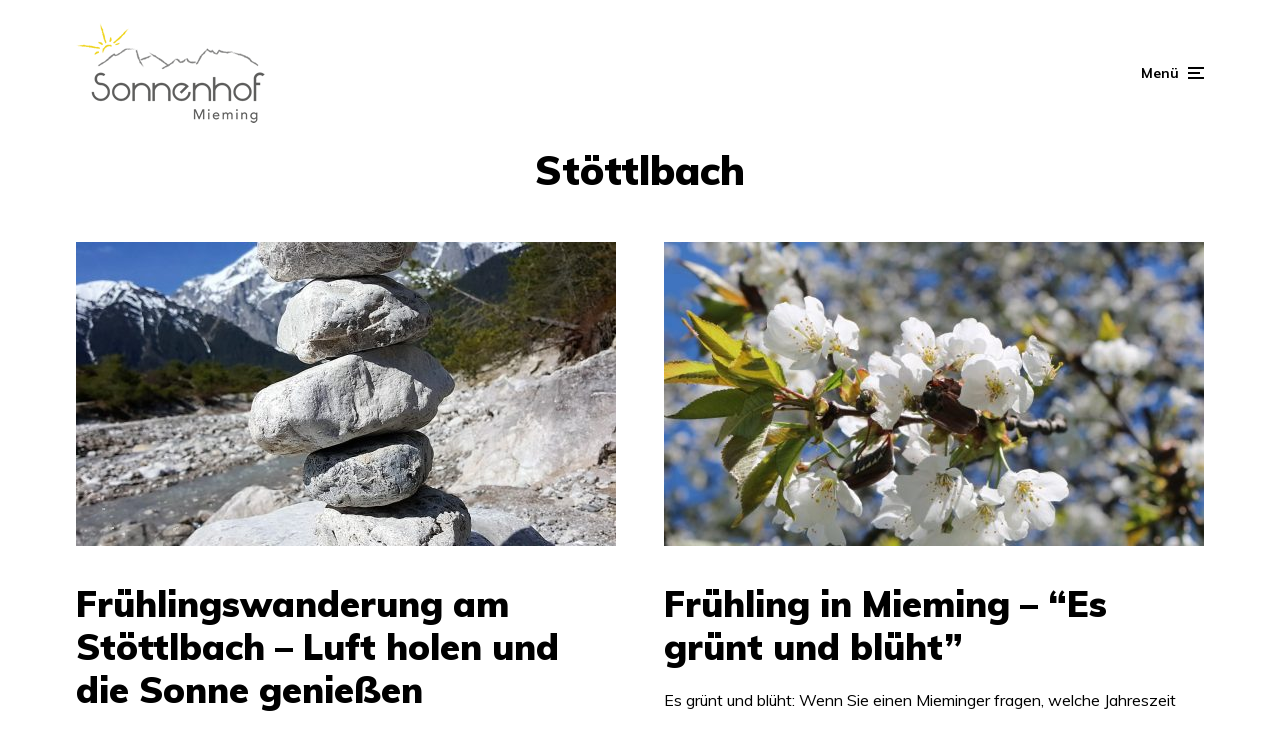

--- FILE ---
content_type: text/html; charset=UTF-8
request_url: https://www.sonnenhof-mieming.tirol/tag/stoettlbach/
body_size: 27986
content:
<!DOCTYPE html>
<html lang="de" class="no-js no-svg">

	<head>
	    <meta charset="UTF-8">
	    <meta name="viewport" content="width=device-width, initial-scale=1">
	    <link rel="profile" href="https://gmpg.org/xfn/11" />
	    <meta name='robots' content='index, follow, max-image-preview:large, max-snippet:-1, max-video-preview:-1' />

	<!-- This site is optimized with the Yoast SEO plugin v26.8 - https://yoast.com/product/yoast-seo-wordpress/ -->
	<title>Stöttlbach Archive - Sonnenhof Mieming.tirol</title>
	<link rel="canonical" href="https://www.sonnenhof-mieming.tirol/tag/stoettlbach/" />
	<meta property="og:locale" content="de_DE" />
	<meta property="og:type" content="article" />
	<meta property="og:title" content="Stöttlbach Archive - Sonnenhof Mieming.tirol" />
	<meta property="og:url" content="https://www.sonnenhof-mieming.tirol/tag/stoettlbach/" />
	<meta property="og:site_name" content="Sonnenhof Mieming.tirol" />
	<meta name="twitter:card" content="summary_large_image" />
	<script type="application/ld+json" class="yoast-schema-graph">{"@context":"https://schema.org","@graph":[{"@type":"CollectionPage","@id":"https://www.sonnenhof-mieming.tirol/tag/stoettlbach/","url":"https://www.sonnenhof-mieming.tirol/tag/stoettlbach/","name":"Stöttlbach Archive - Sonnenhof Mieming.tirol","isPartOf":{"@id":"https://www.sonnenhof-mieming.tirol/#website"},"primaryImageOfPage":{"@id":"https://www.sonnenhof-mieming.tirol/tag/stoettlbach/#primaryimage"},"image":{"@id":"https://www.sonnenhof-mieming.tirol/tag/stoettlbach/#primaryimage"},"thumbnailUrl":"https://www.sonnenhof-mieming.tirol/wp-content/uploads/2018/04/fruehlingsanfang_stoettlbach_20.03.2017_004.jpg","breadcrumb":{"@id":"https://www.sonnenhof-mieming.tirol/tag/stoettlbach/#breadcrumb"},"inLanguage":"de"},{"@type":"ImageObject","inLanguage":"de","@id":"https://www.sonnenhof-mieming.tirol/tag/stoettlbach/#primaryimage","url":"https://www.sonnenhof-mieming.tirol/wp-content/uploads/2018/04/fruehlingsanfang_stoettlbach_20.03.2017_004.jpg","contentUrl":"https://www.sonnenhof-mieming.tirol/wp-content/uploads/2018/04/fruehlingsanfang_stoettlbach_20.03.2017_004.jpg","width":1280,"height":1024,"caption":"Frühlingswanderung am Stöttlbach in Obermieming. Foto: Knut Kuckel"},{"@type":"BreadcrumbList","@id":"https://www.sonnenhof-mieming.tirol/tag/stoettlbach/#breadcrumb","itemListElement":[{"@type":"ListItem","position":1,"name":"Startseite","item":"https://www.sonnenhof-mieming.tirol/"},{"@type":"ListItem","position":2,"name":"Stöttlbach"}]},{"@type":"WebSite","@id":"https://www.sonnenhof-mieming.tirol/#website","url":"https://www.sonnenhof-mieming.tirol/","name":"Sonnenhof Mieming.tirol","description":"Pension, Appartements, Ferienwohnungen in Tirol","potentialAction":[{"@type":"SearchAction","target":{"@type":"EntryPoint","urlTemplate":"https://www.sonnenhof-mieming.tirol/?s={search_term_string}"},"query-input":{"@type":"PropertyValueSpecification","valueRequired":true,"valueName":"search_term_string"}}],"inLanguage":"de"}]}</script>
	<!-- / Yoast SEO plugin. -->


<link rel='dns-prefetch' href='//www.sonnenhof-mieming.tirol' />
<link rel='dns-prefetch' href='//cdn.jsdelivr.net' />
<link rel='dns-prefetch' href='//stats.wp.com' />
<link rel='dns-prefetch' href='//fonts.googleapis.com' />
<link rel='dns-prefetch' href='//v0.wordpress.com' />
<link rel="alternate" type="application/rss+xml" title="Sonnenhof Mieming.tirol &raquo; Feed" href="https://www.sonnenhof-mieming.tirol/feed/" />
<link rel="alternate" type="application/rss+xml" title="Sonnenhof Mieming.tirol &raquo; Kommentar-Feed" href="https://www.sonnenhof-mieming.tirol/comments/feed/" />
<link rel="alternate" type="application/rss+xml" title="Sonnenhof Mieming.tirol &raquo; Stöttlbach Schlagwort-Feed" href="https://www.sonnenhof-mieming.tirol/tag/stoettlbach/feed/" />
<style id='wp-img-auto-sizes-contain-inline-css' type='text/css'>
img:is([sizes=auto i],[sizes^="auto," i]){contain-intrinsic-size:3000px 1500px}
/*# sourceURL=wp-img-auto-sizes-contain-inline-css */
</style>
<style id='wp-emoji-styles-inline-css' type='text/css'>

	img.wp-smiley, img.emoji {
		display: inline !important;
		border: none !important;
		box-shadow: none !important;
		height: 1em !important;
		width: 1em !important;
		margin: 0 0.07em !important;
		vertical-align: -0.1em !important;
		background: none !important;
		padding: 0 !important;
	}
/*# sourceURL=wp-emoji-styles-inline-css */
</style>
<style id='wp-block-library-inline-css' type='text/css'>
:root{--wp-block-synced-color:#7a00df;--wp-block-synced-color--rgb:122,0,223;--wp-bound-block-color:var(--wp-block-synced-color);--wp-editor-canvas-background:#ddd;--wp-admin-theme-color:#007cba;--wp-admin-theme-color--rgb:0,124,186;--wp-admin-theme-color-darker-10:#006ba1;--wp-admin-theme-color-darker-10--rgb:0,107,160.5;--wp-admin-theme-color-darker-20:#005a87;--wp-admin-theme-color-darker-20--rgb:0,90,135;--wp-admin-border-width-focus:2px}@media (min-resolution:192dpi){:root{--wp-admin-border-width-focus:1.5px}}.wp-element-button{cursor:pointer}:root .has-very-light-gray-background-color{background-color:#eee}:root .has-very-dark-gray-background-color{background-color:#313131}:root .has-very-light-gray-color{color:#eee}:root .has-very-dark-gray-color{color:#313131}:root .has-vivid-green-cyan-to-vivid-cyan-blue-gradient-background{background:linear-gradient(135deg,#00d084,#0693e3)}:root .has-purple-crush-gradient-background{background:linear-gradient(135deg,#34e2e4,#4721fb 50%,#ab1dfe)}:root .has-hazy-dawn-gradient-background{background:linear-gradient(135deg,#faaca8,#dad0ec)}:root .has-subdued-olive-gradient-background{background:linear-gradient(135deg,#fafae1,#67a671)}:root .has-atomic-cream-gradient-background{background:linear-gradient(135deg,#fdd79a,#004a59)}:root .has-nightshade-gradient-background{background:linear-gradient(135deg,#330968,#31cdcf)}:root .has-midnight-gradient-background{background:linear-gradient(135deg,#020381,#2874fc)}:root{--wp--preset--font-size--normal:16px;--wp--preset--font-size--huge:42px}.has-regular-font-size{font-size:1em}.has-larger-font-size{font-size:2.625em}.has-normal-font-size{font-size:var(--wp--preset--font-size--normal)}.has-huge-font-size{font-size:var(--wp--preset--font-size--huge)}.has-text-align-center{text-align:center}.has-text-align-left{text-align:left}.has-text-align-right{text-align:right}.has-fit-text{white-space:nowrap!important}#end-resizable-editor-section{display:none}.aligncenter{clear:both}.items-justified-left{justify-content:flex-start}.items-justified-center{justify-content:center}.items-justified-right{justify-content:flex-end}.items-justified-space-between{justify-content:space-between}.screen-reader-text{border:0;clip-path:inset(50%);height:1px;margin:-1px;overflow:hidden;padding:0;position:absolute;width:1px;word-wrap:normal!important}.screen-reader-text:focus{background-color:#ddd;clip-path:none;color:#444;display:block;font-size:1em;height:auto;left:5px;line-height:normal;padding:15px 23px 14px;text-decoration:none;top:5px;width:auto;z-index:100000}html :where(.has-border-color){border-style:solid}html :where([style*=border-top-color]){border-top-style:solid}html :where([style*=border-right-color]){border-right-style:solid}html :where([style*=border-bottom-color]){border-bottom-style:solid}html :where([style*=border-left-color]){border-left-style:solid}html :where([style*=border-width]){border-style:solid}html :where([style*=border-top-width]){border-top-style:solid}html :where([style*=border-right-width]){border-right-style:solid}html :where([style*=border-bottom-width]){border-bottom-style:solid}html :where([style*=border-left-width]){border-left-style:solid}html :where(img[class*=wp-image-]){height:auto;max-width:100%}:where(figure){margin:0 0 1em}html :where(.is-position-sticky){--wp-admin--admin-bar--position-offset:var(--wp-admin--admin-bar--height,0px)}@media screen and (max-width:600px){html :where(.is-position-sticky){--wp-admin--admin-bar--position-offset:0px}}

/*# sourceURL=wp-block-library-inline-css */
</style><style id='global-styles-inline-css' type='text/css'>
:root{--wp--preset--aspect-ratio--square: 1;--wp--preset--aspect-ratio--4-3: 4/3;--wp--preset--aspect-ratio--3-4: 3/4;--wp--preset--aspect-ratio--3-2: 3/2;--wp--preset--aspect-ratio--2-3: 2/3;--wp--preset--aspect-ratio--16-9: 16/9;--wp--preset--aspect-ratio--9-16: 9/16;--wp--preset--color--black: #000000;--wp--preset--color--cyan-bluish-gray: #abb8c3;--wp--preset--color--white: #ffffff;--wp--preset--color--pale-pink: #f78da7;--wp--preset--color--vivid-red: #cf2e2e;--wp--preset--color--luminous-vivid-orange: #ff6900;--wp--preset--color--luminous-vivid-amber: #fcb900;--wp--preset--color--light-green-cyan: #7bdcb5;--wp--preset--color--vivid-green-cyan: #00d084;--wp--preset--color--pale-cyan-blue: #8ed1fc;--wp--preset--color--vivid-cyan-blue: #0693e3;--wp--preset--color--vivid-purple: #9b51e0;--wp--preset--color--johannes-acc: #e2c14b;--wp--preset--color--johannes-meta: #939393;--wp--preset--color--johannes-bg: #ffffff;--wp--preset--color--johannes-bg-alt-1: #f2f2f2;--wp--preset--color--johannes-bg-alt-2: #f3f3f3;--wp--preset--gradient--vivid-cyan-blue-to-vivid-purple: linear-gradient(135deg,rgb(6,147,227) 0%,rgb(155,81,224) 100%);--wp--preset--gradient--light-green-cyan-to-vivid-green-cyan: linear-gradient(135deg,rgb(122,220,180) 0%,rgb(0,208,130) 100%);--wp--preset--gradient--luminous-vivid-amber-to-luminous-vivid-orange: linear-gradient(135deg,rgb(252,185,0) 0%,rgb(255,105,0) 100%);--wp--preset--gradient--luminous-vivid-orange-to-vivid-red: linear-gradient(135deg,rgb(255,105,0) 0%,rgb(207,46,46) 100%);--wp--preset--gradient--very-light-gray-to-cyan-bluish-gray: linear-gradient(135deg,rgb(238,238,238) 0%,rgb(169,184,195) 100%);--wp--preset--gradient--cool-to-warm-spectrum: linear-gradient(135deg,rgb(74,234,220) 0%,rgb(151,120,209) 20%,rgb(207,42,186) 40%,rgb(238,44,130) 60%,rgb(251,105,98) 80%,rgb(254,248,76) 100%);--wp--preset--gradient--blush-light-purple: linear-gradient(135deg,rgb(255,206,236) 0%,rgb(152,150,240) 100%);--wp--preset--gradient--blush-bordeaux: linear-gradient(135deg,rgb(254,205,165) 0%,rgb(254,45,45) 50%,rgb(107,0,62) 100%);--wp--preset--gradient--luminous-dusk: linear-gradient(135deg,rgb(255,203,112) 0%,rgb(199,81,192) 50%,rgb(65,88,208) 100%);--wp--preset--gradient--pale-ocean: linear-gradient(135deg,rgb(255,245,203) 0%,rgb(182,227,212) 50%,rgb(51,167,181) 100%);--wp--preset--gradient--electric-grass: linear-gradient(135deg,rgb(202,248,128) 0%,rgb(113,206,126) 100%);--wp--preset--gradient--midnight: linear-gradient(135deg,rgb(2,3,129) 0%,rgb(40,116,252) 100%);--wp--preset--font-size--small: 12.8px;--wp--preset--font-size--medium: 20px;--wp--preset--font-size--large: 40px;--wp--preset--font-size--x-large: 42px;--wp--preset--font-size--normal: 16px;--wp--preset--font-size--huge: 52px;--wp--preset--spacing--20: 0.44rem;--wp--preset--spacing--30: 0.67rem;--wp--preset--spacing--40: 1rem;--wp--preset--spacing--50: 1.5rem;--wp--preset--spacing--60: 2.25rem;--wp--preset--spacing--70: 3.38rem;--wp--preset--spacing--80: 5.06rem;--wp--preset--shadow--natural: 6px 6px 9px rgba(0, 0, 0, 0.2);--wp--preset--shadow--deep: 12px 12px 50px rgba(0, 0, 0, 0.4);--wp--preset--shadow--sharp: 6px 6px 0px rgba(0, 0, 0, 0.2);--wp--preset--shadow--outlined: 6px 6px 0px -3px rgb(255, 255, 255), 6px 6px rgb(0, 0, 0);--wp--preset--shadow--crisp: 6px 6px 0px rgb(0, 0, 0);}:where(.is-layout-flex){gap: 0.5em;}:where(.is-layout-grid){gap: 0.5em;}body .is-layout-flex{display: flex;}.is-layout-flex{flex-wrap: wrap;align-items: center;}.is-layout-flex > :is(*, div){margin: 0;}body .is-layout-grid{display: grid;}.is-layout-grid > :is(*, div){margin: 0;}:where(.wp-block-columns.is-layout-flex){gap: 2em;}:where(.wp-block-columns.is-layout-grid){gap: 2em;}:where(.wp-block-post-template.is-layout-flex){gap: 1.25em;}:where(.wp-block-post-template.is-layout-grid){gap: 1.25em;}.has-black-color{color: var(--wp--preset--color--black) !important;}.has-cyan-bluish-gray-color{color: var(--wp--preset--color--cyan-bluish-gray) !important;}.has-white-color{color: var(--wp--preset--color--white) !important;}.has-pale-pink-color{color: var(--wp--preset--color--pale-pink) !important;}.has-vivid-red-color{color: var(--wp--preset--color--vivid-red) !important;}.has-luminous-vivid-orange-color{color: var(--wp--preset--color--luminous-vivid-orange) !important;}.has-luminous-vivid-amber-color{color: var(--wp--preset--color--luminous-vivid-amber) !important;}.has-light-green-cyan-color{color: var(--wp--preset--color--light-green-cyan) !important;}.has-vivid-green-cyan-color{color: var(--wp--preset--color--vivid-green-cyan) !important;}.has-pale-cyan-blue-color{color: var(--wp--preset--color--pale-cyan-blue) !important;}.has-vivid-cyan-blue-color{color: var(--wp--preset--color--vivid-cyan-blue) !important;}.has-vivid-purple-color{color: var(--wp--preset--color--vivid-purple) !important;}.has-black-background-color{background-color: var(--wp--preset--color--black) !important;}.has-cyan-bluish-gray-background-color{background-color: var(--wp--preset--color--cyan-bluish-gray) !important;}.has-white-background-color{background-color: var(--wp--preset--color--white) !important;}.has-pale-pink-background-color{background-color: var(--wp--preset--color--pale-pink) !important;}.has-vivid-red-background-color{background-color: var(--wp--preset--color--vivid-red) !important;}.has-luminous-vivid-orange-background-color{background-color: var(--wp--preset--color--luminous-vivid-orange) !important;}.has-luminous-vivid-amber-background-color{background-color: var(--wp--preset--color--luminous-vivid-amber) !important;}.has-light-green-cyan-background-color{background-color: var(--wp--preset--color--light-green-cyan) !important;}.has-vivid-green-cyan-background-color{background-color: var(--wp--preset--color--vivid-green-cyan) !important;}.has-pale-cyan-blue-background-color{background-color: var(--wp--preset--color--pale-cyan-blue) !important;}.has-vivid-cyan-blue-background-color{background-color: var(--wp--preset--color--vivid-cyan-blue) !important;}.has-vivid-purple-background-color{background-color: var(--wp--preset--color--vivid-purple) !important;}.has-black-border-color{border-color: var(--wp--preset--color--black) !important;}.has-cyan-bluish-gray-border-color{border-color: var(--wp--preset--color--cyan-bluish-gray) !important;}.has-white-border-color{border-color: var(--wp--preset--color--white) !important;}.has-pale-pink-border-color{border-color: var(--wp--preset--color--pale-pink) !important;}.has-vivid-red-border-color{border-color: var(--wp--preset--color--vivid-red) !important;}.has-luminous-vivid-orange-border-color{border-color: var(--wp--preset--color--luminous-vivid-orange) !important;}.has-luminous-vivid-amber-border-color{border-color: var(--wp--preset--color--luminous-vivid-amber) !important;}.has-light-green-cyan-border-color{border-color: var(--wp--preset--color--light-green-cyan) !important;}.has-vivid-green-cyan-border-color{border-color: var(--wp--preset--color--vivid-green-cyan) !important;}.has-pale-cyan-blue-border-color{border-color: var(--wp--preset--color--pale-cyan-blue) !important;}.has-vivid-cyan-blue-border-color{border-color: var(--wp--preset--color--vivid-cyan-blue) !important;}.has-vivid-purple-border-color{border-color: var(--wp--preset--color--vivid-purple) !important;}.has-vivid-cyan-blue-to-vivid-purple-gradient-background{background: var(--wp--preset--gradient--vivid-cyan-blue-to-vivid-purple) !important;}.has-light-green-cyan-to-vivid-green-cyan-gradient-background{background: var(--wp--preset--gradient--light-green-cyan-to-vivid-green-cyan) !important;}.has-luminous-vivid-amber-to-luminous-vivid-orange-gradient-background{background: var(--wp--preset--gradient--luminous-vivid-amber-to-luminous-vivid-orange) !important;}.has-luminous-vivid-orange-to-vivid-red-gradient-background{background: var(--wp--preset--gradient--luminous-vivid-orange-to-vivid-red) !important;}.has-very-light-gray-to-cyan-bluish-gray-gradient-background{background: var(--wp--preset--gradient--very-light-gray-to-cyan-bluish-gray) !important;}.has-cool-to-warm-spectrum-gradient-background{background: var(--wp--preset--gradient--cool-to-warm-spectrum) !important;}.has-blush-light-purple-gradient-background{background: var(--wp--preset--gradient--blush-light-purple) !important;}.has-blush-bordeaux-gradient-background{background: var(--wp--preset--gradient--blush-bordeaux) !important;}.has-luminous-dusk-gradient-background{background: var(--wp--preset--gradient--luminous-dusk) !important;}.has-pale-ocean-gradient-background{background: var(--wp--preset--gradient--pale-ocean) !important;}.has-electric-grass-gradient-background{background: var(--wp--preset--gradient--electric-grass) !important;}.has-midnight-gradient-background{background: var(--wp--preset--gradient--midnight) !important;}.has-small-font-size{font-size: var(--wp--preset--font-size--small) !important;}.has-medium-font-size{font-size: var(--wp--preset--font-size--medium) !important;}.has-large-font-size{font-size: var(--wp--preset--font-size--large) !important;}.has-x-large-font-size{font-size: var(--wp--preset--font-size--x-large) !important;}
/*# sourceURL=global-styles-inline-css */
</style>

<style id='classic-theme-styles-inline-css' type='text/css'>
/*! This file is auto-generated */
.wp-block-button__link{color:#fff;background-color:#32373c;border-radius:9999px;box-shadow:none;text-decoration:none;padding:calc(.667em + 2px) calc(1.333em + 2px);font-size:1.125em}.wp-block-file__button{background:#32373c;color:#fff;text-decoration:none}
/*# sourceURL=/wp-includes/css/classic-themes.min.css */
</style>
<link rel='stylesheet' id='contact-form-7-css' href='https://www.sonnenhof-mieming.tirol/wp-content/plugins/contact-form-7/includes/css/styles.css?ver=6.1.4' type='text/css' media='all' />
<link rel='stylesheet' id='mks_shortcodes_fntawsm_css-css' href='https://www.sonnenhof-mieming.tirol/wp-content/plugins/meks-flexible-shortcodes/css/font-awesome/css/font-awesome.min.css?ver=1.3.8' type='text/css' media='screen' />
<link rel='stylesheet' id='mks_shortcodes_simple_line_icons-css' href='https://www.sonnenhof-mieming.tirol/wp-content/plugins/meks-flexible-shortcodes/css/simple-line/simple-line-icons.css?ver=1.3.8' type='text/css' media='screen' />
<link rel='stylesheet' id='mks_shortcodes_css-css' href='https://www.sonnenhof-mieming.tirol/wp-content/plugins/meks-flexible-shortcodes/css/style.css?ver=1.3.8' type='text/css' media='screen' />
<link rel='stylesheet' id='photocrati-nextgen_pro_lightbox-0-css' href='https://www.sonnenhof-mieming.tirol/wp-content/plugins/nextgen-gallery-pro/modules/nextgen_pro_lightbox/static/style.css?ver=4.0.4' type='text/css' media='all' />
<link rel='stylesheet' id='photocrati-nextgen_pro_lightbox-1-css' href='https://www.sonnenhof-mieming.tirol/wp-content/plugins/nextgen-gallery-pro/modules/nextgen_pro_lightbox/static/theme/galleria.nextgen_pro_lightbox.css?ver=4.0.4' type='text/css' media='all' />
<link rel='stylesheet' id='ngg_trigger_buttons-css' href='https://www.sonnenhof-mieming.tirol/wp-content/plugins/nextgen-gallery/static/GalleryDisplay/trigger_buttons.css?ver=4.0.4' type='text/css' media='all' />
<link rel='stylesheet' id='fontawesome_v4_shim_style-css' href='https://www.sonnenhof-mieming.tirol/wp-content/plugins/nextgen-gallery/static/FontAwesome/css/v4-shims.min.css?ver=6.9' type='text/css' media='all' />
<link rel='stylesheet' id='fontawesome-css' href='https://www.sonnenhof-mieming.tirol/wp-content/plugins/nextgen-gallery/static/FontAwesome/css/all.min.css?ver=6.9' type='text/css' media='all' />
<link rel='stylesheet' id='ngg-pro-add-to-cart-css' href='https://www.sonnenhof-mieming.tirol/wp-content/plugins/nextgen-gallery-pro/modules/ecommerce/static/add_to_cart.css?ver=3.20.0' type='text/css' media='all' />
<link rel='stylesheet' id='ngg_pro_mosaic_style-css' href='https://www.sonnenhof-mieming.tirol/wp-content/plugins/nextgen-gallery-pro/modules/nextgen_pro_mosaic/static/style.css?ver=3.0.19' type='text/css' media='all' />
<link rel='stylesheet' id='widgets-on-pages-css' href='https://www.sonnenhof-mieming.tirol/wp-content/plugins/widgets-on-pages/public/css/widgets-on-pages-public.css?ver=1.4.0' type='text/css' media='all' />
<link rel='stylesheet' id='johannes-fonts-css' href='https://fonts.googleapis.com/css?family=Muli%3A400%2C900%2C700&#038;ver=1.4.1' type='text/css' media='all' />
<link rel='stylesheet' id='johannes-main-css' href='https://www.sonnenhof-mieming.tirol/wp-content/themes/johannes/assets/css/min.css?ver=1.4.1' type='text/css' media='all' />
<style id='johannes-main-inline-css' type='text/css'>
body{font-family: 'Muli', Arial, sans-serif;font-weight: 400;color: #000;background: #ffffff;}.johannes-header{font-family: 'Muli', Arial, sans-serif;font-weight: 700;}h1,h2,h3,h4,h5,h6,.h1,.h2,.h3,.h4,.h5,.h6,.h0,.display-1,.wp-block-cover .wp-block-cover-image-text, .wp-block-cover .wp-block-cover-text, .wp-block-cover h2, .wp-block-cover-image .wp-block-cover-image-text, .wp-block-cover-image .wp-block-cover-text, .wp-block-cover-image h2,.entry-category a,.single-md-content .entry-summary,p.has-drop-cap:not(:focus)::first-letter,.johannes_posts_widget .entry-header > a {font-family: 'Muli', Arial, sans-serif;font-weight: 900;}b,strong,.entry-tags a,.entry-category a,.entry-meta a,.wp-block-tag-cloud a{font-weight: 900; }.entry-content strong{font-weight: bold;}.header-top{background: #000;color: #939393;}.header-top nav > ul > li > a,.header-top .johannes-menu-social a,.header-top .johannes-menu-action a{color: #939393;}.header-top nav > ul > li:hover > a,.header-top nav > ul > li.current-menu-item > a,.header-top .johannes-menu-social li:hover a,.header-top .johannes-menu-action a:hover{color: #ffffff;}.header-middle,.header-mobile{color: #000;background: #ffffff;}.header-middle > .container {height: 146px;}.header-middle a,.johannes-mega-menu .sub-menu li:hover a,.header-mobile a{color: #000;}.header-middle li:hover > a,.header-middle .current-menu-item > a,.header-middle .johannes-mega-menu .sub-menu li a:hover,.header-middle .johannes-site-branding .site-title a:hover,.header-mobile .site-title a,.header-mobile a:hover{color: #e2c14b;}.header-middle .johannes-site-branding .site-title a{color: #000;}.header-middle .sub-menu{background: #ffffff;}.johannes-cover-indent .header-middle .johannes-menu>li>a:hover,.johannes-cover-indent .header-middle .johannes-menu-action a:hover{color: #e2c14b;}.header-sticky-main{color: #000;background: #ffffff;}.header-sticky-main > .container {height: 60px;}.header-sticky-main a,.header-sticky-main .johannes-mega-menu .sub-menu li:hover a,.header-sticky-main .johannes-mega-menu .has-arrows .owl-nav > div{color: #000;}.header-sticky-main li:hover > a,.header-sticky-main .current-menu-item > a,.header-sticky-main .johannes-mega-menu .sub-menu li a:hover,.header-sticky-main .johannes-site-branding .site-title a:hover{color: #e2c14b;}.header-sticky-main .johannes-site-branding .site-title a{color: #000;}.header-sticky-main .sub-menu{background: #ffffff;}.header-sticky-contextual{color: #ffffff;background: #000;}.header-sticky-contextual,.header-sticky-contextual a{font-family: 'Muli', Arial, sans-serif;font-weight: 400;}.header-sticky-contextual a{color: #ffffff;}.header-sticky-contextual .meta-comments:after{background: #ffffff;}.header-sticky-contextual .meks_ess a:hover{color: #e2c14b;background: transparent;}.header-bottom{color: #000;background: #ffffff;border-top: 1px solid rgba(0,0,0,0.1);border-bottom: 1px solid rgba(0,0,0,0.1);}.johannes-header-bottom-boxed .header-bottom{background: transparent;border: none;}.johannes-header-bottom-boxed .header-bottom-slots{background: #ffffff;border-top: 1px solid rgba(0,0,0,0.1);border-bottom: 1px solid rgba(0,0,0,0.1);}.header-bottom-slots{height: 70px;}.header-bottom a,.johannes-mega-menu .sub-menu li:hover a,.johannes-mega-menu .has-arrows .owl-nav > div{color: #000;}.header-bottom li:hover > a,.header-bottom .current-menu-item > a,.header-bottom .johannes-mega-menu .sub-menu li a:hover,.header-bottom .johannes-site-branding .site-title a:hover{color: #e2c14b;}.header-bottom .johannes-site-branding .site-title a{color: #000;}.header-bottom .sub-menu{background: #ffffff;}.johannes-menu-action .search-form input[type=text]{background: #ffffff;}.johannes-header-multicolor .header-middle .slot-l,.johannes-header-multicolor .header-sticky .header-sticky-main .container > .slot-l,.johannes-header-multicolor .header-mobile .slot-l,.johannes-header-multicolor .slot-l .johannes-site-branding:after{background: #000;}.johannes-cover-indent .johannes-cover{min-height: 450px;}.page.johannes-cover-indent .johannes-cover{min-height: 250px;}.single.johannes-cover-indent .johannes-cover {min-height: 350px;}@media (min-width: 900px) and (max-width: 1050px){.header-middle > .container {height: 100px;}.header-bottom > .container,.header-bottom-slots {height: 50px;}}.johannes-modal{background: #ffffff;}.johannes-modal .johannes-menu-social li a:hover,.meks_ess a:hover{background: #000;}.johannes-modal .johannes-menu-social li:hover a{color: #fff;}.johannes-modal .johannes-modal-close{color: #000;}.johannes-modal .johannes-modal-close:hover{color: #e2c14b;}.meks_ess a:hover{color: #ffffff;}h1,h2,h3,h4,h5,h6,.h1,.h2,.h3,.h4,.h5,.h6,.h0,.display-1,.has-large-font-size {color: #000;}.entry-title a,a{color: #000;}.johannes-post .entry-title a{color: #000;}.entry-content a:not([class*=button]),.comment-content a:not([class*=button]){color: #e2c14b;}.entry-content a:not([class*=button]):hover,.comment-content a:not([class*=button]):hover{color: #000;}.entry-title a:hover,a:hover,.entry-meta a,.written-by a,.johannes-overlay .entry-meta a:hover,body .johannes-cover .section-bg+.container .johannes-breadcrumbs a:hover,.johannes-cover .section-bg+.container .section-head a:not(.johannes-button):not(.cat-item):hover,.entry-content .wp-block-tag-cloud a:hover,.johannes-menu-mobile .johannes-menu li a:hover{color: #e2c14b;}.entry-meta,.entry-content .entry-tags a,.entry-content .fn a,.comment-metadata,.entry-content .comment-metadata a,.written-by > span,.johannes-breadcrumbs,.meta-category a:after {color: #939393;}.entry-meta a:hover,.written-by a:hover,.entry-content .wp-block-tag-cloud a{color: #000;}.entry-meta .meta-item + .meta-item:before{background:#000;}.entry-format i{color: #ffffff;background:#000;}.category-pill .entry-category a{background-color: #e2c14b;color: #fff;}.category-pill .entry-category a:hover{background-color: #000;color: #fff;}.johannes-overlay.category-pill .entry-category a:hover,.johannes-cover.category-pill .entry-category a:hover {background-color: #ffffff;color: #000;}.white-bg-alt-2 .johannes-bg-alt-2 .category-pill .entry-category a:hover,.white-bg-alt-2 .johannes-bg-alt-2 .entry-format i{background-color: #ffffff;color: #000;}.media-shadow:after{background: rgba(0,0,0,0.1);}.entry-content .entry-tags a:hover,.entry-content .fn a:hover{color: #e2c14b;}.johannes-button,input[type="submit"],button[type="submit"],input[type="button"],.wp-block-button .wp-block-button__link,.comment-reply-link,#cancel-comment-reply-link,.johannes-pagination a,.johannes-pagination,.meks-instagram-follow-link .meks-widget-cta,.mks_autor_link_wrap a,.mks_read_more a,.category-pill .entry-category a,body div.wpforms-container-full .wpforms-form input[type=submit], body div.wpforms-container-full .wpforms-form button[type=submit], body div.wpforms-container-full .wpforms-form .wpforms-page-button,body .johannes-wrapper .meks_ess a span {font-family: 'Muli', Arial, sans-serif;font-weight: 900;}.johannes-bg-alt-1,.has-arrows .owl-nav,.has-arrows .owl-stage-outer:after,.media-shadow:after {background-color: #f2f2f2}.johannes-bg-alt-2 {background-color: #f3f3f3}.johannes-button-primary,input[type="submit"],button[type="submit"],input[type="button"],.johannes-pagination a,body div.wpforms-container-full .wpforms-form input[type=submit], body div.wpforms-container-full .wpforms-form button[type=submit], body div.wpforms-container-full .wpforms-form .wpforms-page-button {box-shadow: 0 10px 15px 0 rgba(226,193,75,0.2);background: #e2c14b;color: #fff;}body div.wpforms-container-full .wpforms-form input[type=submit]:hover, body div.wpforms-container-full .wpforms-form input[type=submit]:focus, body div.wpforms-container-full .wpforms-form input[type=submit]:active, body div.wpforms-container-full .wpforms-form button[type=submit]:hover, body div.wpforms-container-full .wpforms-form button[type=submit]:focus, body div.wpforms-container-full .wpforms-form button[type=submit]:active, body div.wpforms-container-full .wpforms-form .wpforms-page-button:hover, body div.wpforms-container-full .wpforms-form .wpforms-page-button:active, body div.wpforms-container-full .wpforms-form .wpforms-page-button:focus {box-shadow: 0 0 0 0 rgba(226,193,75,0);background: #e2c14b;color: #fff; }.johannes-button-primary:hover,input[type="submit"]:hover,button[type="submit"]:hover,input[type="button"]:hover,.johannes-pagination a:hover{box-shadow: 0 0 0 0 rgba(226,193,75,0);color: #fff;}.johannes-button.disabled{background: #f2f2f2;color: #000; box-shadow: none;}.johannes-button-secondary,.comment-reply-link,#cancel-comment-reply-link,.meks-instagram-follow-link .meks-widget-cta,.mks_autor_link_wrap a,.mks_read_more a{box-shadow: inset 0 0px 0px 1px #000;color: #000;opacity: .5;}.johannes-button-secondary:hover,.comment-reply-link:hover,#cancel-comment-reply-link:hover,.meks-instagram-follow-link .meks-widget-cta:hover,.mks_autor_link_wrap a:hover,.mks_read_more a:hover{box-shadow: inset 0 0px 0px 1px #e2c14b; opacity: 1;color: #e2c14b;}.johannes-breadcrumbs a,.johannes-action-close:hover,.single-md-content .entry-summary span,form label .required{color: #e2c14b;}.johannes-breadcrumbs a:hover{color: #000;}.section-title:after{background-color: #e2c14b;}hr{background: rgba(0,0,0,0.2);}.wp-block-preformatted,.wp-block-verse,pre,code, kbd, pre, samp, address{background:#f2f2f2;}.entry-content ul li:before,.wp-block-quote:before,.comment-content ul li:before{color: #000;}.wp-block-quote.is-large:before{color: #e2c14b;}.wp-block-table.is-style-stripes tr:nth-child(odd){background:#f2f2f2;}.wp-block-table.is-style-regular tbody tr,.entry-content table tr,.comment-content table tr{border-bottom: 1px solid rgba(0,0,0,0.1);}.wp-block-pullquote:not(.is-style-solid-color){color: #000;border-color: #e2c14b;}.wp-block-pullquote{background: #e2c14b;color: #ffffff;}.johannes-sidebar-none .wp-block-pullquote.alignfull.is-style-solid-color{box-shadow: -526px 0 0 #e2c14b, -1052px 0 0 #e2c14b,526px 0 0 #e2c14b, 1052px 0 0 #e2c14b;}.wp-block-button .wp-block-button__link{background: #e2c14b;color: #fff;box-shadow: 0 10px 15px 0 rgba(226,193,75,0.2);}.wp-block-button .wp-block-button__link:hover{box-shadow: 0 0 0 0 rgba(226,193,75,0);}.is-style-outline .wp-block-button__link {background: 0 0;color:#e2c14b;border: 2px solid currentcolor;}.entry-content .is-style-solid-color a:not([class*=button]){color:#ffffff;}.entry-content .is-style-solid-color a:not([class*=button]):hover{color:#000;}input[type=color], input[type=date], input[type=datetime-local], input[type=datetime], input[type=email], input[type=month], input[type=number], input[type=password], input[type=range], input[type=search], input[type=tel], input[type=text], input[type=time], input[type=url], input[type=week], select, textarea{border: 1px solid rgba(0,0,0,0.3);}body .johannes-wrapper .meks_ess{border-color: rgba(0,0,0,0.1); }.widget_eu_cookie_law_widget #eu-cookie-law input, .widget_eu_cookie_law_widget #eu-cookie-law input:focus, .widget_eu_cookie_law_widget #eu-cookie-law input:hover{background: #e2c14b;color: #fff;}.double-bounce1, .double-bounce2{background-color: #e2c14b;}.johannes-pagination .page-numbers.current,.paginated-post-wrapper span{background: #f2f2f2;color: #000;}.widget li{color: rgba(0,0,0,0.8);}.widget_calendar #today a{color: #fff;}.widget_calendar #today a{background: #e2c14b;}.tagcloud a{border-color: rgba(0,0,0,0.5);color: rgba(0,0,0,0.8);}.tagcloud a:hover{color: #e2c14b;border-color: #e2c14b;}.rssSummary,.widget p{color: #000;}.johannes-bg-alt-1 .count,.johannes-bg-alt-1 li a,.johannes-bg-alt-1 .johannes-accordion-nav{background-color: #f2f2f2;}.johannes-bg-alt-2 .count,.johannes-bg-alt-2 li a,.johannes-bg-alt-2 .johannes-accordion-nav,.johannes-bg-alt-2 .cat-item .count, .johannes-bg-alt-2 .rss-date, .widget .johannes-bg-alt-2 .post-date, .widget .johannes-bg-alt-2 cite{background-color: #f3f3f3;color: #FFF;}.white-bg-alt-1 .widget .johannes-bg-alt-1 select option,.white-bg-alt-2 .widget .johannes-bg-alt-2 select option{background: #f3f3f3;}.widget .johannes-bg-alt-2 li a:hover{color: #e2c14b;}.widget_categories .johannes-bg-alt-1 ul li .dots:before,.widget_archive .johannes-bg-alt-1 ul li .dots:before{color: #000;}.widget_categories .johannes-bg-alt-2 ul li .dots:before,.widget_archive .johannes-bg-alt-2 ul li .dots:before{color: #FFF;}.search-alt input[type=search], .search-alt input[type=text], .widget_search input[type=search], .widget_search input[type=text],.mc-field-group input[type=email], .mc-field-group input[type=text]{border-bottom: 1px solid rgba(0,0,0,0.2);}.johannes-sidebar-hidden{background: #ffffff;}.johannes-footer{background: #ffffff;color: #000;}.johannes-footer a,.johannes-footer .widget-title{color: #000;}.johannes-footer a:hover{color: #e2c14b;}.johannes-footer-widgets + .johannes-copyright{border-top: 1px solid rgba(0,0,0,0.1);}.johannes-footer .widget .count,.johannes-footer .widget_categories li a,.johannes-footer .widget_archive li a,.johannes-footer .widget .johannes-accordion-nav{background-color: #ffffff;}.footer-divider{border-top: 1px solid rgba(0,0,0,0.1);}.johannes-footer .rssSummary,.johannes-footer .widget p{color: #000;}.johannes-empty-message{background: #f2f2f2;}.error404 .h0{color: #e2c14b;}.johannes-goto-top,.johannes-goto-top:hover{background: #000;color: #ffffff;}.johannes-ellipsis div{background: #e2c14b;}.white-bg-alt-2 .johannes-bg-alt-2 .section-subnav .johannes-button-secondary:hover{color: #e2c14b;}.section-subnav a{color: #000;}.johannes-cover .section-subnav a{color: #fff;}.section-subnav a:hover{color: #e2c14b;}@media(min-width: 600px){.size-johannes-fa-a{ height: 450px !important;}.size-johannes-single-3{ height: 585px !important;}.size-johannes-single-4{ height: 540px !important;}.size-johannes-page-3{ height: 486px !important;}.size-johannes-page-4{ height: 405px !important;}.size-johannes-wa-3{ height: 450px !important;}.size-johannes-wa-4{ height: 567px !important;}.size-johannes-archive-2{ height: 360px !important;}.size-johannes-archive-3{ height: 405px !important;}}@media(min-width: 900px){.size-johannes-a{ height: 484px !important;}.size-johannes-b{ height: 491px !important;}.size-johannes-c{ height: 304px !important;}.size-johannes-d{ height: 194px !important;}.size-johannes-e{ height: 304px !important;}.size-johannes-f{ height: 214px !important;}.size-johannes-fa-a{ height: 500px !important;}.size-johannes-fa-b{ height: 635px !important;}.size-johannes-fa-c{ height: 540px !important;}.size-johannes-fa-d{ height: 344px !important;}.size-johannes-fa-e{ height: 442px !important;}.size-johannes-fa-f{ height: 540px !important;}.size-johannes-single-1{ height: 484px !important;}.size-johannes-single-2{ height: 484px !important;}.size-johannes-single-3{ height: 650px !important;}.size-johannes-single-4{ height: 600px !important;}.size-johannes-single-5{ height: 442px !important;}.size-johannes-single-6{ height: 316px !important;}.size-johannes-single-7{ height: 316px !important;}.size-johannes-page-1{ height: 484px !important;}.size-johannes-page-2{ height: 484px !important;}.size-johannes-page-3{ height: 540px !important;}.size-johannes-page-4{ height: 450px !important;}.size-johannes-page-5{ height: 316px !important;}.size-johannes-page-6{ height: 316px !important;}.size-johannes-wa-1{ height: 442px !important;}.size-johannes-wa-2{ height: 540px !important;}.size-johannes-wa-3{ height: 500px !important;}.size-johannes-wa-4{ height: 630px !important;}.size-johannes-archive-2{ height: 400px !important;}.size-johannes-archive-3{ height: 450px !important;}}@media(min-width: 900px){.has-small-font-size{ font-size: 1.3rem;}.has-normal-font-size{ font-size: 1.6rem;}.has-large-font-size{ font-size: 4.0rem;}.has-huge-font-size{ font-size: 5.2rem;}}.has-johannes-acc-background-color{ background-color: #e2c14b;}.has-johannes-acc-color{ color: #e2c14b;}.has-johannes-meta-background-color{ background-color: #939393;}.has-johannes-meta-color{ color: #939393;}.has-johannes-bg-background-color{ background-color: #ffffff;}.has-johannes-bg-color{ color: #ffffff;}.has-johannes-bg-alt-1-background-color{ background-color: #f2f2f2;}.has-johannes-bg-alt-1-color{ color: #f2f2f2;}.has-johannes-bg-alt-2-background-color{ background-color: #f3f3f3;}.has-johannes-bg-alt-2-color{ color: #f3f3f3;}body{font-size:1.6rem;}.johannes-header{font-size:1.4rem;}.display-1{font-size:3rem;}h1, .h1{font-size:2.6rem;}h2, .h2{font-size:2.4rem;}h3, .h3{font-size:2.2rem;}h4, .h4,.wp-block-cover .wp-block-cover-image-text,.wp-block-cover .wp-block-cover-text,.wp-block-cover h2,.wp-block-cover-image .wp-block-cover-image-text,.wp-block-cover-image .wp-block-cover-text,.wp-block-cover-image h2{font-size:2rem;}h5, .h5{font-size:1.8rem;}h6, .h6{font-size:1.6rem;}.entry-meta{font-size:1.2rem;}.section-title {font-size:2.4rem;}.widget-title{font-size:2.0rem;}.mks_author_widget h3{font-size:2.2rem;}.widget,.johannes-breadcrumbs{font-size:1.4rem;}.wp-block-quote.is-large p, .wp-block-quote.is-style-large p{font-size:2.2rem;}.johannes-site-branding .site-title.logo-img-none{font-size: 2.6rem;}.johannes-cover-indent .johannes-cover{margin-top: -70px;}.johannes-menu-social li a:after, .menu-social-container li a:after{font-size:1.6rem;}.johannes-modal .johannes-menu-social li>a:after,.johannes-menu-action .jf{font-size:2.4rem;}.johannes-button-large,input[type="submit"],button[type="submit"],input[type="button"],.johannes-pagination a,.page-numbers.current,.johannes-button-medium,.meks-instagram-follow-link .meks-widget-cta,.mks_autor_link_wrap a,.mks_read_more a,.wp-block-button .wp-block-button__link,body div.wpforms-container-full .wpforms-form input[type=submit], body div.wpforms-container-full .wpforms-form button[type=submit], body div.wpforms-container-full .wpforms-form .wpforms-page-button {font-size:1.3rem;}.johannes-button-small,.comment-reply-link,#cancel-comment-reply-link{font-size:1.2rem;}.category-pill .entry-category a,.category-pill-small .entry-category a{font-size:1.1rem;}@media (min-width: 600px){ .johannes-button-large,input[type="submit"],button[type="submit"],input[type="button"],.johannes-pagination a,.page-numbers.current,.wp-block-button .wp-block-button__link,body div.wpforms-container-full .wpforms-form input[type=submit], body div.wpforms-container-full .wpforms-form button[type=submit], body div.wpforms-container-full .wpforms-form .wpforms-page-button {font-size:1.4rem;}.category-pill .entry-category a{font-size:1.4rem;}.category-pill-small .entry-category a{font-size:1.1rem;}}@media (max-width: 374px){.johannes-overlay .h1,.johannes-overlay .h2,.johannes-overlay .h3,.johannes-overlay .h4,.johannes-overlay .h5{font-size: 2.2rem;}}@media (max-width: 600px){ .johannes-layout-fa-d .h5{font-size: 2.4rem;}.johannes-layout-f.category-pill .entry-category a{background-color: transparent;color: #e2c14b;}.johannes-layout-c .h3,.johannes-layout-d .h5{font-size: 2.4rem;}.johannes-layout-f .h3{font-size: 1.8rem;}}@media (min-width: 600px) and (max-width: 1050px){ .johannes-layout-fa-c .h2{font-size:3.6rem;}.johannes-layout-fa-d .h5{font-size:2.4rem;}.johannes-layout-fa-e .display-1,.section-head-alt .display-1{font-size:4.8rem;}}@media (max-width: 1050px){ body.single-post .single-md-content{max-width: 668px;width: 100%;}body.page .single-md-content.col-lg-6,body.page .single-md-content.col-lg-6{flex: 0 0 100%}body.page .single-md-content{max-width: 668px;width: 100%;}}@media (min-width: 600px) and (max-width: 900px){ .display-1{font-size:4.6rem;}h1, .h1{font-size:4rem;}h2, .h2,.johannes-layout-fa-e .display-1,.section-head-alt .display-1{font-size:3.2rem;}h3, .h3,.johannes-layout-fa-c .h2,.johannes-layout-fa-d .h5,.johannes-layout-d .h5,.johannes-layout-e .h2{font-size:2.8rem;}h4, .h4,.wp-block-cover .wp-block-cover-image-text,.wp-block-cover .wp-block-cover-text,.wp-block-cover h2,.wp-block-cover-image .wp-block-cover-image-text,.wp-block-cover-image .wp-block-cover-text,.wp-block-cover-image h2{font-size:2.4rem;}h5, .h5{font-size:2rem;}h6, .h6{font-size:1.8rem;}.section-title {font-size:3.2rem;}.johannes-section.wa-layout .display-1{font-size: 3rem;}.johannes-layout-f .h3{font-size: 3.2rem}.johannes-site-branding .site-title.logo-img-none{font-size: 3rem;}}@media (min-width: 900px){ body{font-size:1.6rem;}.johannes-header{font-size:1.4rem;}.display-1{font-size:5.2rem;}h1, .h1 {font-size:4.8rem;}h2, .h2 {font-size:4.0rem;}h3, .h3 {font-size:3.6rem;}h4, .h4,.wp-block-cover .wp-block-cover-image-text,.wp-block-cover .wp-block-cover-text,.wp-block-cover h2,.wp-block-cover-image .wp-block-cover-image-text,.wp-block-cover-image .wp-block-cover-text,.wp-block-cover-image h2 {font-size:3.2rem;}h5, .h5 {font-size:2.8rem;}h6, .h6 {font-size:2.4rem;}.widget-title{font-size:2.0rem;}.section-title{font-size:4.0rem;}.wp-block-quote.is-large p, .wp-block-quote.is-style-large p{font-size:2.6rem;}.johannes-section-instagram .h2{font-size: 3rem;}.johannes-site-branding .site-title.logo-img-none{font-size: 4rem;}.entry-meta{font-size:1.4rem;}.johannes-cover-indent .johannes-cover {margin-top: -146px;}.johannes-cover-indent .johannes-cover .section-head{top: 36.5px;}}.section-description .search-alt input[type=text],.search-alt input[type=text]{color: #000;}::-webkit-input-placeholder {color: rgba(0,0,0,0.5);}::-moz-placeholder {color: rgba(0,0,0,0.5);}:-ms-input-placeholder {color: rgba(0,0,0,0.5);}:-moz-placeholder{color: rgba(0,0,0,0.5);}.section-description .search-alt input[type=text]::-webkit-input-placeholder {color: #000;}.section-description .search-alt input[type=text]::-moz-placeholder {color: #000;}.section-description .search-alt input[type=text]:-ms-input-placeholder {color: #000;}.section-description .search-alt input[type=text]:-moz-placeholder{color: #000;}.section-description .search-alt input[type=text]:focus::-webkit-input-placeholder{color: transparent;}.section-description .search-alt input[type=text]:focus::-moz-placeholder {color: transparent;}.section-description .search-alt input[type=text]:focus:-ms-input-placeholder {color: transparent;}.section-description .search-alt input[type=text]:focus:-moz-placeholder{color: transparent;}
/*# sourceURL=johannes-main-inline-css */
</style>
<link rel='stylesheet' id='meks-ads-widget-css' href='https://www.sonnenhof-mieming.tirol/wp-content/plugins/meks-easy-ads-widget/css/style.css?ver=2.0.9' type='text/css' media='all' />
<link rel='stylesheet' id='meks_instagram-widget-styles-css' href='https://www.sonnenhof-mieming.tirol/wp-content/plugins/meks-easy-instagram-widget/css/widget.css?ver=6.9' type='text/css' media='all' />
<link rel='stylesheet' id='meks-author-widget-css' href='https://www.sonnenhof-mieming.tirol/wp-content/plugins/meks-smart-author-widget/css/style.css?ver=1.1.5' type='text/css' media='all' />
<style id='jetpack_facebook_likebox-inline-css' type='text/css'>
.widget_facebook_likebox {
	overflow: hidden;
}

/*# sourceURL=https://www.sonnenhof-mieming.tirol/wp-content/plugins/jetpack/modules/widgets/facebook-likebox/style.css */
</style>
<link rel='stylesheet' id='meks_ess-main-css' href='https://www.sonnenhof-mieming.tirol/wp-content/plugins/meks-easy-social-share/assets/css/main.css?ver=1.3' type='text/css' media='all' />
<script type="text/javascript" src="https://www.sonnenhof-mieming.tirol/wp-includes/js/jquery/jquery.min.js?ver=3.7.1" id="jquery-core-js"></script>
<script type="text/javascript" src="https://www.sonnenhof-mieming.tirol/wp-includes/js/jquery/jquery-migrate.min.js?ver=3.4.1" id="jquery-migrate-js"></script>
<script type="text/javascript" id="photocrati_ajax-js-extra">
/* <![CDATA[ */
var photocrati_ajax = {"url":"https://www.sonnenhof-mieming.tirol/index.php?photocrati_ajax=1","rest_url":"https://www.sonnenhof-mieming.tirol/wp-json/","wp_home_url":"https://www.sonnenhof-mieming.tirol","wp_site_url":"https://www.sonnenhof-mieming.tirol","wp_root_url":"https://www.sonnenhof-mieming.tirol","wp_plugins_url":"https://www.sonnenhof-mieming.tirol/wp-content/plugins","wp_content_url":"https://www.sonnenhof-mieming.tirol/wp-content","wp_includes_url":"https://www.sonnenhof-mieming.tirol/wp-includes/","ngg_param_slug":"nggallery","rest_nonce":"d1f8dd6831"};
//# sourceURL=photocrati_ajax-js-extra
/* ]]> */
</script>
<script type="text/javascript" src="https://www.sonnenhof-mieming.tirol/wp-content/plugins/nextgen-gallery/static/Legacy/ajax.min.js?ver=4.0.4" id="photocrati_ajax-js"></script>
<script type="text/javascript" src="https://www.sonnenhof-mieming.tirol/wp-content/plugins/nextgen-gallery-pro/modules/galleria/static/galleria-1.6.1.js?ver=1.6.1" id="ngg_galleria-js"></script>
<script type="text/javascript" src="https://www.sonnenhof-mieming.tirol/wp-content/plugins/nextgen-gallery/static/FontAwesome/js/v4-shims.min.js?ver=5.3.1" id="fontawesome_v4_shim-js"></script>
<script type="text/javascript" defer crossorigin="anonymous" data-auto-replace-svg="false" data-keep-original-source="false" data-search-pseudo-elements src="https://www.sonnenhof-mieming.tirol/wp-content/plugins/nextgen-gallery/static/FontAwesome/js/all.min.js?ver=5.3.1" id="fontawesome-js"></script>
<script type="text/javascript" src="https://cdn.jsdelivr.net/npm/js-cookie@2.2.0/src/js.cookie.min.js?ver=2.2.0" id="js-cookie-js"></script>
<script type="text/javascript" src="https://www.sonnenhof-mieming.tirol/wp-content/plugins/nextgen-gallery-pro/modules/ecommerce/static/sprintf.js?ver=6.9" id="sprintf-js"></script>
<script type="text/javascript" src="https://www.sonnenhof-mieming.tirol/wp-content/plugins/nextgen-gallery/static/GalleryDisplay/jquery.waitforimages-2.4.0-modded.js?ver=4.0.4" id="ngg_waitforimages-js"></script>
<link rel="https://api.w.org/" href="https://www.sonnenhof-mieming.tirol/wp-json/" /><link rel="alternate" title="JSON" type="application/json" href="https://www.sonnenhof-mieming.tirol/wp-json/wp/v2/tags/99" /><link rel="EditURI" type="application/rsd+xml" title="RSD" href="https://www.sonnenhof-mieming.tirol/xmlrpc.php?rsd" />
<meta name="generator" content="WordPress 6.9" />
<meta name="generator" content="Redux 4.5.10" /><meta name="google-site-verification" content="A8V8wytEccEnay5Bkob4O-XJkxyhd4nFLjUAn19tAc4" />	<style>img#wpstats{display:none}</style>
		<link rel="canonical" href="https://www.sonnenhof-mieming.tirol/2021/04/07/fruehlingswanderung-am-stoettlbach-raus-aus-der-stube-tief-luft-holen-und-die-maerz-sonne-geniessen/" />

<link rel="icon" href="https://www.sonnenhof-mieming.tirol/wp-content/uploads/2018/06/cropped-sonnenhof-mieming_512_512-214x214.jpg" sizes="32x32" />
<link rel="icon" href="https://www.sonnenhof-mieming.tirol/wp-content/uploads/2018/06/cropped-sonnenhof-mieming_512_512-214x214.jpg" sizes="192x192" />
<link rel="apple-touch-icon" href="https://www.sonnenhof-mieming.tirol/wp-content/uploads/2018/06/cropped-sonnenhof-mieming_512_512-214x214.jpg" />
<meta name="msapplication-TileImage" content="https://www.sonnenhof-mieming.tirol/wp-content/uploads/2018/06/cropped-sonnenhof-mieming_512_512-300x300.jpg" />
<style id="kirki-inline-styles"></style>	</head>

	<body class="archive tag tag-stoettlbach tag-99 wp-embed-responsive wp-theme-johannes johannes-sidebar-none johannes-overlays-soft johannes-header-no-margin johannes-v_1_4_1">

	
	<div class="johannes-wrapper">

	    		    
		    <header class="johannes-header johannes-header-main d-none d-lg-block">
		    	
		        <div class="header-middle header-layout-1">
    <div class="container d-flex justify-content-between align-items-center">
        <div class="slot-l">
            <div class="johannes-site-branding">
    <span class="site-title h1 "><a href="https://www.sonnenhof-mieming.tirol/" rel="home"><picture class="johannes-logo"><source media="(min-width: 1050px)" srcset="https://www.sonnenhof-mieming.tirol/wp-content/uploads/2018/06/logo-sonnenhof_189_100.fw_.png, https://www.sonnenhof-mieming.tirol/wp-content/uploads/2018/06/logo-sonnenhof_530_280.fw_.png 2x"><source srcset="https://www.sonnenhof-mieming.tirol/wp-content/uploads/2018/06/logo-sonnenhof_189_100.fw_.png, https://www.sonnenhof-mieming.tirol/wp-content/uploads/2018/06/logo-sonnenhof_189_100.fw_.png 2x"><img src="https://www.sonnenhof-mieming.tirol/wp-content/uploads/2018/06/logo-sonnenhof_189_100.fw_.png" alt="Sonnenhof Mieming.tirol"></picture></a></span></div>        </div>
        <div class="slot-r">
        	                        	             		<ul class="johannes-menu-action johannes-hamburger">
	<li><a href="javascript:void(0);"><span class="header-el-label">Menü</span><i class="jf jf-menu"></i></a></li>
</ul>
             	                    </div>
    </div>
</div>		    	
		    </header>

		    <div class="johannes-header header-mobile d-lg-none">
    <div class="container d-flex justify-content-between align-items-center">
        <div class="slot-l">
            <div class="johannes-site-branding">
    <span class="site-title h1 "><a href="https://www.sonnenhof-mieming.tirol/" rel="home"><picture class="johannes-logo"><source media="(min-width: 1050px)" srcset="https://www.sonnenhof-mieming.tirol/wp-content/uploads/2018/06/logo-sonnenhof_189_100.fw_.png, https://www.sonnenhof-mieming.tirol/wp-content/uploads/2018/06/logo-sonnenhof_189_100.fw_.png 2x"><source srcset="https://www.sonnenhof-mieming.tirol/wp-content/uploads/2018/06/logo-sonnenhof_189_100.fw_.png, https://www.sonnenhof-mieming.tirol/wp-content/uploads/2018/06/logo-sonnenhof_189_100.fw_.png 2x"><img src="https://www.sonnenhof-mieming.tirol/wp-content/uploads/2018/06/logo-sonnenhof_189_100.fw_.png" alt="Sonnenhof Mieming.tirol"></picture></a></span></div>        </div>
        <div class="slot-r">
            <ul class="johannes-menu-action johannes-hamburger">
	<li><a href="javascript:void(0);"><span class="header-el-label">Menü</span><i class="jf jf-menu"></i></a></li>
</ul>
        </div>
    </div>
</div>
		    		    	
		    	<div class="johannes-header header-sticky">

            <div class="header-sticky-main ">
            <div class="container d-flex justify-content-between align-items-center">
                <div class="slot-l">
    <div class="johannes-site-branding">
    <span class="site-title h1 "><a href="https://www.sonnenhof-mieming.tirol/" rel="home"><picture class="johannes-logo"><source media="(min-width: 1050px)" srcset="https://www.sonnenhof-mieming.tirol/wp-content/uploads/2018/06/logo-sonnenhof_189_100.fw_.png, https://www.sonnenhof-mieming.tirol/wp-content/uploads/2018/06/logo-sonnenhof_189_100.fw_.png 2x"><source srcset="https://www.sonnenhof-mieming.tirol/wp-content/uploads/2018/06/logo-sonnenhof_189_100.fw_.png, https://www.sonnenhof-mieming.tirol/wp-content/uploads/2018/06/logo-sonnenhof_189_100.fw_.png 2x"><img src="https://www.sonnenhof-mieming.tirol/wp-content/uploads/2018/06/logo-sonnenhof_189_100.fw_.png" alt="Sonnenhof Mieming.tirol"></picture></a></span></div></div>
<div class="slot-r">
	        	     		<ul class="johannes-menu-action johannes-hamburger">
	<li><a href="javascript:void(0);"><span class="header-el-label">Menü</span><i class="jf jf-menu"></i></a></li>
</ul>
     	    </div>            </div>
        </div>
    
    
</div>
		    
	    


<div class="johannes-section section-archive-1">
    <div class="container">
    	    <div class="section-head no-separator section-vertical-margin">
        
        
        
                    <h1 class="section-title">Stöttlbach</h1>
                                    </div>
        <div class="section-content row  justify-content-center">
    
    
    <div class="col-12 johannes-order-1 ">
        <div class="row johannes-items johannes-posts">
                                                                    <div class="col-12 col-md-6">
                        
<article class="johannes-post johannes-layout-c category-pill post-5006 post type-post status-publish format-standard has-post-thumbnail hentry category-blog category-fruehling category-jahreszeiten category-startseite tag-fruehling tag-kletterfelsen tag-mieming tag-obermieming tag-stoettlalm tag-stoettlbach tag-wandern">
    	    <div class="entry-media">
	        <a href="https://www.sonnenhof-mieming.tirol/2021/04/07/fruehlingswanderung-am-stoettlbach-raus-aus-der-stube-tief-luft-holen-und-die-maerz-sonne-geniessen/"><img width="540" height="304" src="https://www.sonnenhof-mieming.tirol/wp-content/uploads/2018/04/fruehlingsanfang_stoettlbach_20.03.2017_004-540x304.jpg" class="attachment-johannes-c size-johannes-c wp-post-image" alt="Frühlingswanderung am Stöttlbach in Obermieming. Foto: Knut Kuckel" srcset="https://www.sonnenhof-mieming.tirol/wp-content/uploads/2018/04/fruehlingsanfang_stoettlbach_20.03.2017_004-540x304.jpg 540w, https://www.sonnenhof-mieming.tirol/wp-content/uploads/2018/04/fruehlingsanfang_stoettlbach_20.03.2017_004-344x194.jpg 344w, https://www.sonnenhof-mieming.tirol/wp-content/uploads/2018/04/fruehlingsanfang_stoettlbach_20.03.2017_004-1128x635.jpg 1128w" sizes="(max-width: 540px) 100vw, 540px" data-attachment-id="5744" data-permalink="https://www.sonnenhof-mieming.tirol/2021/04/07/fruehlingswanderung-am-stoettlbach-raus-aus-der-stube-tief-luft-holen-und-die-maerz-sonne-geniessen/fruehlingsanfang_stoettlbach_20-03-2017_004/" data-orig-file="https://www.sonnenhof-mieming.tirol/wp-content/uploads/2018/04/fruehlingsanfang_stoettlbach_20.03.2017_004.jpg" data-orig-size="1280,1024" data-comments-opened="0" data-image-meta="{&quot;aperture&quot;:&quot;1.9&quot;,&quot;credit&quot;:&quot;&quot;,&quot;camera&quot;:&quot;SM-G925F&quot;,&quot;caption&quot;:&quot;&quot;,&quot;created_timestamp&quot;:&quot;1490027418&quot;,&quot;copyright&quot;:&quot;&quot;,&quot;focal_length&quot;:&quot;4.3&quot;,&quot;iso&quot;:&quot;40&quot;,&quot;shutter_speed&quot;:&quot;0.00039556962025316&quot;,&quot;title&quot;:&quot;&quot;,&quot;orientation&quot;:&quot;1&quot;}" data-image-title="Frühlingswanderung am Stöttlbach in Obermieming. Foto: Knut Kuckel" data-image-description="&lt;p&gt;Frühlingswanderung am Stöttlbach in Obermieming. Foto: Knut Kuckel&lt;/p&gt;
" data-image-caption="&lt;p&gt;Frühlingswanderung am Stöttlbach in Obermieming. Foto: Knut Kuckel&lt;/p&gt;
" data-medium-file="https://www.sonnenhof-mieming.tirol/wp-content/uploads/2018/04/fruehlingsanfang_stoettlbach_20.03.2017_004-960x768.jpg" data-large-file="https://www.sonnenhof-mieming.tirol/wp-content/uploads/2018/04/fruehlingsanfang_stoettlbach_20.03.2017_004.jpg" /></a>
	    </div>
        <div class="entry-header">
    	                <h2 class="entry-title h3"><a href="https://www.sonnenhof-mieming.tirol/2021/04/07/fruehlingswanderung-am-stoettlbach-raus-aus-der-stube-tief-luft-holen-und-die-maerz-sonne-geniessen/">Frühlingswanderung am Stöttlbach &#8211; Luft holen und die Sonne genießen</a></h2>            </div>
    	    <div class="entry-content">
	        <p>In den Vorfrühlingstagen ist bei uns daheim alles im Aufbruch. Unsere Bauern bestellen ihre Äcker und pflegen ihre Heuwiesen, andere pflanzen Blumen, beschneiden Obstbäume oder Sträucher. Wer dazu noch ein wenig Zeit hat, macht eine erste Bergtour.</p>
	    </div>
        </article>                    </div>
                                                                            <div class="col-12 col-md-6">
                        
<article class="johannes-post johannes-layout-c category-pill post-135 post type-post status-publish format-standard has-post-thumbnail hentry category-blog category-fruehling category-jahreszeiten category-startseite tag-bergfruehling tag-fruehling tag-jahreszeit tag-mieminger-plateau tag-sommer tag-stoettlbach">
    	    <div class="entry-media">
	        <a href="https://www.sonnenhof-mieming.tirol/2021/03/27/fruehling-2013/"><img width="540" height="304" src="https://www.sonnenhof-mieming.tirol/wp-content/uploads/2017/03/stoettlbach_2187-540x304.jpg" class="attachment-johannes-c size-johannes-c wp-post-image" alt="Frühling in Mieming - es grünt und blüht. Foto: Knut Kuckel" srcset="https://www.sonnenhof-mieming.tirol/wp-content/uploads/2017/03/stoettlbach_2187-540x304.jpg 540w, https://www.sonnenhof-mieming.tirol/wp-content/uploads/2017/03/stoettlbach_2187-344x194.jpg 344w, https://www.sonnenhof-mieming.tirol/wp-content/uploads/2017/03/stoettlbach_2187-1128x635.jpg 1128w" sizes="(max-width: 540px) 100vw, 540px" data-attachment-id="6133" data-permalink="https://www.sonnenhof-mieming.tirol/2021/03/27/fruehling-2013/stoettlbach_2187/" data-orig-file="https://www.sonnenhof-mieming.tirol/wp-content/uploads/2017/03/stoettlbach_2187.jpg" data-orig-size="1190,793" data-comments-opened="0" data-image-meta="{&quot;aperture&quot;:&quot;11&quot;,&quot;credit&quot;:&quot;KNUT KUCKELL&quot;,&quot;camera&quot;:&quot;Canon EOS 650D&quot;,&quot;caption&quot;:&quot;&quot;,&quot;created_timestamp&quot;:&quot;0&quot;,&quot;copyright&quot;:&quot;&quot;,&quot;focal_length&quot;:&quot;47&quot;,&quot;iso&quot;:&quot;100&quot;,&quot;shutter_speed&quot;:&quot;0.004&quot;,&quot;title&quot;:&quot;&quot;,&quot;orientation&quot;:&quot;1&quot;}" data-image-title="Frühling in Mieming &amp;#8211; es grünt und blüht. Foto: Knut Kuckel" data-image-description="&lt;p&gt;Frühling in Mieming &amp;#8211; es grünt und blüht. Foto: Knut Kuckel&lt;/p&gt;
" data-image-caption="&lt;p&gt;Frühling in Mieming &amp;#8211; es grünt und blüht. Foto: Knut Kuckel&lt;/p&gt;
" data-medium-file="https://www.sonnenhof-mieming.tirol/wp-content/uploads/2017/03/stoettlbach_2187-1152x768.jpg" data-large-file="https://www.sonnenhof-mieming.tirol/wp-content/uploads/2017/03/stoettlbach_2187.jpg" /></a>
	    </div>
        <div class="entry-header">
    	                <h2 class="entry-title h3"><a href="https://www.sonnenhof-mieming.tirol/2021/03/27/fruehling-2013/">Frühling in Mieming &#8211; &#8220;Es grünt und blüht&#8221;</a></h2>            </div>
    	    <div class="entry-content">
	        <p>Es grünt und blüht: Wenn Sie einen Mieminger fragen, welche Jahreszeit ihm am allerliebsten ist, wird er – je nach Jahreszeit sagen – Frühling, Sommer, Herbst und Winter.</p>
	    </div>
        </article>                    </div>
                                                                            <div class="col-12 col-md-6">
                        
<article class="johannes-post johannes-layout-c category-pill post-4935 post type-post status-publish format-standard has-post-thumbnail hentry category-blog category-jahreszeiten category-startseite category-winter tag-eiskristalle tag-obermieming tag-schnee tag-schneekristalle tag-schneewanderung tag-stoettlbach tag-winter">
    	    <div class="entry-media">
	        <a href="https://www.sonnenhof-mieming.tirol/2018/01/26/schneekristalle-am-stoettlbach-ab-12-grad-zeichnet-der-winter-die-schoensten-bilder/"><img width="540" height="304" src="https://www.sonnenhof-mieming.tirol/wp-content/uploads/2017/01/schneekristalle_stoettlbach_winter_2017_004-540x304.jpg" class="attachment-johannes-c size-johannes-c wp-post-image" alt="Ab -12 Grad zu sehen - Schneekristalle am Stöttlbach in Mieming. Foto: Knut Kuckel" srcset="https://www.sonnenhof-mieming.tirol/wp-content/uploads/2017/01/schneekristalle_stoettlbach_winter_2017_004-540x304.jpg 540w, https://www.sonnenhof-mieming.tirol/wp-content/uploads/2017/01/schneekristalle_stoettlbach_winter_2017_004-344x194.jpg 344w, https://www.sonnenhof-mieming.tirol/wp-content/uploads/2017/01/schneekristalle_stoettlbach_winter_2017_004-1128x635.jpg 1128w" sizes="(max-width: 540px) 100vw, 540px" data-attachment-id="6299" data-permalink="https://www.sonnenhof-mieming.tirol/2018/01/26/schneekristalle-am-stoettlbach-ab-12-grad-zeichnet-der-winter-die-schoensten-bilder/schneekristalle_stoettlbach_winter_2017_004/" data-orig-file="https://www.sonnenhof-mieming.tirol/wp-content/uploads/2017/01/schneekristalle_stoettlbach_winter_2017_004.jpg" data-orig-size="1280,1024" data-comments-opened="0" data-image-meta="{&quot;aperture&quot;:&quot;5.6&quot;,&quot;credit&quot;:&quot;Knzut Kuckel&quot;,&quot;camera&quot;:&quot;Canon EOS 760D&quot;,&quot;caption&quot;:&quot;&quot;,&quot;created_timestamp&quot;:&quot;1485415598&quot;,&quot;copyright&quot;:&quot;&quot;,&quot;focal_length&quot;:&quot;135&quot;,&quot;iso&quot;:&quot;100&quot;,&quot;shutter_speed&quot;:&quot;0.003125&quot;,&quot;title&quot;:&quot;&quot;,&quot;orientation&quot;:&quot;1&quot;}" data-image-title="Ab -12 Grad zu sehen &amp;#8211; Schneekristalle am Stöttlbach in Mieming. Foto: Knut Kuckel" data-image-description="&lt;p&gt;Ab -12 Grad zu sehen &amp;#8211; Schneekristalle am Stöttlbach in Mieming. Foto: Knut Kuckel&lt;/p&gt;
" data-image-caption="&lt;p&gt;Ab -12 Grad zu sehen &amp;#8211; Schneekristalle am Stöttlbach in Mieming. Foto: Knut Kuckel&lt;/p&gt;
" data-medium-file="https://www.sonnenhof-mieming.tirol/wp-content/uploads/2017/01/schneekristalle_stoettlbach_winter_2017_004-960x768.jpg" data-large-file="https://www.sonnenhof-mieming.tirol/wp-content/uploads/2017/01/schneekristalle_stoettlbach_winter_2017_004.jpg" /></a>
	    </div>
        <div class="entry-header">
    	                <h2 class="entry-title h3"><a href="https://www.sonnenhof-mieming.tirol/2018/01/26/schneekristalle-am-stoettlbach-ab-12-grad-zeichnet-der-winter-die-schoensten-bilder/">Schneekristalle am Stöttlbach &#8211; Ab -12 Grad zeichnet der Winter die schönsten Bilder</a></h2>            </div>
    	    <div class="entry-content">
	        <p>Schnee und Eis zeichnet in diesem Winter die Bilder bei uns daheim, die berühren und die uns tag für tag hinauslocken. Die tief verschneite Winterlandschaft am Tiroler Sonnenplateau ist heuer einzigartig.</p>
	    </div>
        </article>                    </div>
                                                        </div>
    </div>

    
    
</div>    </div>
</div>

    
    
    <footer id="johannes-footer" class="johannes-footer">
        <div class="container">

            
                            <div class="johannes-copyright">
                    <p>© 2025 <a href="https://www.sonnenhof-mieming.tirol/impressum/">Pension Sonnenhof Mieming</a></p>
                </div>
                    </div>
    </footer>

    

</div>


    <a href="javascript:void(0)" id="johannes-goto-top" class="johannes-goto-top"><i class="jf jf-chevron-up"></i></a>

<div class="johannes-action-overlay">

</div><div class="johannes-sidebar johannes-sidebar-hidden">

	<div class="johannes-sidebar-branding">
	    <span class="site-title h1 "><a href="https://www.sonnenhof-mieming.tirol/" rel="home"><picture class="johannes-logo"><source media="(min-width: 1050px)" srcset="https://www.sonnenhof-mieming.tirol/wp-content/uploads/2018/06/logo-sonnenhof_189_100.fw_.png, https://www.sonnenhof-mieming.tirol/wp-content/uploads/2018/06/logo-sonnenhof_189_100.fw_.png 2x"><source srcset="https://www.sonnenhof-mieming.tirol/wp-content/uploads/2018/06/logo-sonnenhof_189_100.fw_.png, https://www.sonnenhof-mieming.tirol/wp-content/uploads/2018/06/logo-sonnenhof_189_100.fw_.png 2x"><img src="https://www.sonnenhof-mieming.tirol/wp-content/uploads/2018/06/logo-sonnenhof_189_100.fw_.png" alt="Sonnenhof Mieming.tirol"></picture></a></span>	    <span class="johannes-action-close"><i class="jf jf-close" aria-hidden="true"></i></span>
	</div>	

		<div class="johannes-menu-mobile widget ">
		<div class="widget-inside johannes-bg-alt-1">
		<h4 class="widget-title">Menü</h4>
			    <nav class="menu-main-menu-container"><ul id="menu-main-menu" class="johannes-menu johannes-menu-primary"><li id="menu-item-43" class="menu-item menu-item-type-post_type menu-item-object-page menu-item-home menu-item-has-children menu-item-43"><a href="https://www.sonnenhof-mieming.tirol/">Startseite</a>
<ul class="sub-menu">
	<li id="menu-item-85" class="menu-item menu-item-type-post_type menu-item-object-page menu-item-85"><a href="https://www.sonnenhof-mieming.tirol/schlagzeilen/">Schlagzeilen</a></li>
	<li id="menu-item-70" class="menu-item menu-item-type-post_type menu-item-object-page menu-item-70"><a href="https://www.sonnenhof-mieming.tirol/links/">Links</a></li>
</ul>
</li>
<li id="menu-item-8152" class="menu-item menu-item-type-taxonomy menu-item-object-category menu-item-8152 menu-item-has-children johannes-mega-menu johannes-category-menu"><a href="https://www.sonnenhof-mieming.tirol/category/blog/">Blog</a><ul class="sub-menu johannes-menu-posts"><li class="row johannes-slider has-arrows">
				<article class="col-12 col-lg-3 post-7243 post type-post status-publish format-standard has-post-thumbnail hentry category-blog category-haus category-startseite category-ueber-uns category-zimmer tag-familienzimmer tag-ferienwohnungen tag-komfortzimmer tag-mieming tag-sonnenhof tag-standardzimmer tag-zimmer">

		            
			                <div class="entry-media">
				                <a href="https://www.sonnenhof-mieming.tirol/2021/06/02/komfortzimmer-und-ferienwohnungen-zum-wohlfuehlen/" title="Komfortzimmer und Ferienwohnungen zum Wohlfühlen">
				                   	<img width="344" height="194" src="https://www.sonnenhof-mieming.tirol/wp-content/uploads/2019/01/sonnenhof_mieming_zimmer_068-344x194.jpg" class="attachment-johannes-d size-johannes-d wp-post-image" alt="Pension Sonnenhof Mieming/Tirol - Komfortzimmer und Ferienwohnungen" loading="lazy" srcset="https://www.sonnenhof-mieming.tirol/wp-content/uploads/2019/01/sonnenhof_mieming_zimmer_068-344x194.jpg 344w, https://www.sonnenhof-mieming.tirol/wp-content/uploads/2019/01/sonnenhof_mieming_zimmer_068-540x304.jpg 540w, https://www.sonnenhof-mieming.tirol/wp-content/uploads/2019/01/sonnenhof_mieming_zimmer_068-1128x635.jpg 1128w" sizes="auto, (max-width: 344px) 100vw, 344px" data-attachment-id="7264" data-permalink="https://www.sonnenhof-mieming.tirol/2021/06/02/komfortzimmer-und-ferienwohnungen-zum-wohlfuehlen/sonnenhof_mieming_zimmer_068/" data-orig-file="https://www.sonnenhof-mieming.tirol/wp-content/uploads/2019/01/sonnenhof_mieming_zimmer_068.jpg" data-orig-size="1194,796" data-comments-opened="0" data-image-meta="{&quot;aperture&quot;:&quot;5.6&quot;,&quot;credit&quot;:&quot;&quot;,&quot;camera&quot;:&quot;Canon EOS 6D Mark II&quot;,&quot;caption&quot;:&quot;&quot;,&quot;created_timestamp&quot;:&quot;1547307892&quot;,&quot;copyright&quot;:&quot;&quot;,&quot;focal_length&quot;:&quot;70&quot;,&quot;iso&quot;:&quot;1600&quot;,&quot;shutter_speed&quot;:&quot;0.05&quot;,&quot;title&quot;:&quot;&quot;,&quot;orientation&quot;:&quot;1&quot;}" data-image-title="Pension Sonnenhof Mieming/Tirol &amp;#8211; Komfortzimmer und Ferienwohnungen" data-image-description="&lt;p&gt;Pension Sonnenhof Mieming/Tirol &amp;#8211; Komfortzimmer und Ferienwohnungen&lt;/p&gt;
" data-image-caption="&lt;p&gt;Pension Sonnenhof Mieming/Tirol &amp;#8211; Komfortzimmer und Ferienwohnungen&lt;/p&gt;
" data-medium-file="https://www.sonnenhof-mieming.tirol/wp-content/uploads/2019/01/sonnenhof_mieming_zimmer_068-1152x768.jpg" data-large-file="https://www.sonnenhof-mieming.tirol/wp-content/uploads/2019/01/sonnenhof_mieming_zimmer_068.jpg" />				                </a>
			                </div>

		            
		            <div class="entry-header">
		                <a href="https://www.sonnenhof-mieming.tirol/2021/06/02/komfortzimmer-und-ferienwohnungen-zum-wohlfuehlen/" class="entry-title h6">Komfortzimmer und Ferienwohnungen zum Wohlfühlen</a>		            </div>

				</article>

			
				<article class="col-12 col-lg-3 post-5006 post type-post status-publish format-standard has-post-thumbnail hentry category-blog category-fruehling category-jahreszeiten category-startseite tag-fruehling tag-kletterfelsen tag-mieming tag-obermieming tag-stoettlalm tag-stoettlbach tag-wandern">

		            
			                <div class="entry-media">
				                <a href="https://www.sonnenhof-mieming.tirol/2021/04/07/fruehlingswanderung-am-stoettlbach-raus-aus-der-stube-tief-luft-holen-und-die-maerz-sonne-geniessen/" title="Frühlingswanderung am Stöttlbach &#8211; Luft holen und die Sonne genießen">
				                   	<img width="344" height="194" src="https://www.sonnenhof-mieming.tirol/wp-content/uploads/2018/04/fruehlingsanfang_stoettlbach_20.03.2017_004-344x194.jpg" class="attachment-johannes-d size-johannes-d wp-post-image" alt="Frühlingswanderung am Stöttlbach in Obermieming. Foto: Knut Kuckel" loading="lazy" srcset="https://www.sonnenhof-mieming.tirol/wp-content/uploads/2018/04/fruehlingsanfang_stoettlbach_20.03.2017_004-344x194.jpg 344w, https://www.sonnenhof-mieming.tirol/wp-content/uploads/2018/04/fruehlingsanfang_stoettlbach_20.03.2017_004-540x304.jpg 540w, https://www.sonnenhof-mieming.tirol/wp-content/uploads/2018/04/fruehlingsanfang_stoettlbach_20.03.2017_004-1128x635.jpg 1128w" sizes="auto, (max-width: 344px) 100vw, 344px" data-attachment-id="5744" data-permalink="https://www.sonnenhof-mieming.tirol/2021/04/07/fruehlingswanderung-am-stoettlbach-raus-aus-der-stube-tief-luft-holen-und-die-maerz-sonne-geniessen/fruehlingsanfang_stoettlbach_20-03-2017_004/" data-orig-file="https://www.sonnenhof-mieming.tirol/wp-content/uploads/2018/04/fruehlingsanfang_stoettlbach_20.03.2017_004.jpg" data-orig-size="1280,1024" data-comments-opened="0" data-image-meta="{&quot;aperture&quot;:&quot;1.9&quot;,&quot;credit&quot;:&quot;&quot;,&quot;camera&quot;:&quot;SM-G925F&quot;,&quot;caption&quot;:&quot;&quot;,&quot;created_timestamp&quot;:&quot;1490027418&quot;,&quot;copyright&quot;:&quot;&quot;,&quot;focal_length&quot;:&quot;4.3&quot;,&quot;iso&quot;:&quot;40&quot;,&quot;shutter_speed&quot;:&quot;0.00039556962025316&quot;,&quot;title&quot;:&quot;&quot;,&quot;orientation&quot;:&quot;1&quot;}" data-image-title="Frühlingswanderung am Stöttlbach in Obermieming. Foto: Knut Kuckel" data-image-description="&lt;p&gt;Frühlingswanderung am Stöttlbach in Obermieming. Foto: Knut Kuckel&lt;/p&gt;
" data-image-caption="&lt;p&gt;Frühlingswanderung am Stöttlbach in Obermieming. Foto: Knut Kuckel&lt;/p&gt;
" data-medium-file="https://www.sonnenhof-mieming.tirol/wp-content/uploads/2018/04/fruehlingsanfang_stoettlbach_20.03.2017_004-960x768.jpg" data-large-file="https://www.sonnenhof-mieming.tirol/wp-content/uploads/2018/04/fruehlingsanfang_stoettlbach_20.03.2017_004.jpg" />				                </a>
			                </div>

		            
		            <div class="entry-header">
		                <a href="https://www.sonnenhof-mieming.tirol/2021/04/07/fruehlingswanderung-am-stoettlbach-raus-aus-der-stube-tief-luft-holen-und-die-maerz-sonne-geniessen/" class="entry-title h6">Frühlingswanderung am Stöttlbach &#8211; Luft holen und die Sonne genießen</a>		            </div>

				</article>

			
				<article class="col-12 col-lg-3 post-135 post type-post status-publish format-standard has-post-thumbnail hentry category-blog category-fruehling category-jahreszeiten category-startseite tag-bergfruehling tag-fruehling tag-jahreszeit tag-mieminger-plateau tag-sommer tag-stoettlbach">

		            
			                <div class="entry-media">
				                <a href="https://www.sonnenhof-mieming.tirol/2021/03/27/fruehling-2013/" title="Frühling in Mieming &#8211; &#8220;Es grünt und blüht&#8221;">
				                   	<img width="344" height="194" src="https://www.sonnenhof-mieming.tirol/wp-content/uploads/2017/03/stoettlbach_2187-344x194.jpg" class="attachment-johannes-d size-johannes-d wp-post-image" alt="Frühling in Mieming - es grünt und blüht. Foto: Knut Kuckel" loading="lazy" srcset="https://www.sonnenhof-mieming.tirol/wp-content/uploads/2017/03/stoettlbach_2187-344x194.jpg 344w, https://www.sonnenhof-mieming.tirol/wp-content/uploads/2017/03/stoettlbach_2187-540x304.jpg 540w, https://www.sonnenhof-mieming.tirol/wp-content/uploads/2017/03/stoettlbach_2187-1128x635.jpg 1128w" sizes="auto, (max-width: 344px) 100vw, 344px" data-attachment-id="6133" data-permalink="https://www.sonnenhof-mieming.tirol/2021/03/27/fruehling-2013/stoettlbach_2187/" data-orig-file="https://www.sonnenhof-mieming.tirol/wp-content/uploads/2017/03/stoettlbach_2187.jpg" data-orig-size="1190,793" data-comments-opened="0" data-image-meta="{&quot;aperture&quot;:&quot;11&quot;,&quot;credit&quot;:&quot;KNUT KUCKELL&quot;,&quot;camera&quot;:&quot;Canon EOS 650D&quot;,&quot;caption&quot;:&quot;&quot;,&quot;created_timestamp&quot;:&quot;0&quot;,&quot;copyright&quot;:&quot;&quot;,&quot;focal_length&quot;:&quot;47&quot;,&quot;iso&quot;:&quot;100&quot;,&quot;shutter_speed&quot;:&quot;0.004&quot;,&quot;title&quot;:&quot;&quot;,&quot;orientation&quot;:&quot;1&quot;}" data-image-title="Frühling in Mieming &amp;#8211; es grünt und blüht. Foto: Knut Kuckel" data-image-description="&lt;p&gt;Frühling in Mieming &amp;#8211; es grünt und blüht. Foto: Knut Kuckel&lt;/p&gt;
" data-image-caption="&lt;p&gt;Frühling in Mieming &amp;#8211; es grünt und blüht. Foto: Knut Kuckel&lt;/p&gt;
" data-medium-file="https://www.sonnenhof-mieming.tirol/wp-content/uploads/2017/03/stoettlbach_2187-1152x768.jpg" data-large-file="https://www.sonnenhof-mieming.tirol/wp-content/uploads/2017/03/stoettlbach_2187.jpg" />				                </a>
			                </div>

		            
		            <div class="entry-header">
		                <a href="https://www.sonnenhof-mieming.tirol/2021/03/27/fruehling-2013/" class="entry-title h6">Frühling in Mieming &#8211; &#8220;Es grünt und blüht&#8221;</a>		            </div>

				</article>

			
				<article class="col-12 col-lg-3 post-441 post type-post status-publish format-standard has-post-thumbnail hentry category-blog category-sommer category-startseite tag-laerchenwiesen tag-mieming tag-mieminger-plateau tag-sommer tag-sonnenplateau-mieming tag-video">

		            
			                <div class="entry-media">
				                <a href="https://www.sonnenhof-mieming.tirol/2020/07/03/video-das-mieminger-plateau-im-sommer/" title="Den Sommer genießen &#8211; auf dem Sonnenplateau in Mieming">
				                   	<img width="344" height="194" src="https://www.sonnenhof-mieming.tirol/wp-content/uploads/2017/06/sommer_mieming_blueten_fruechte_022-344x194.jpg" class="attachment-johannes-d size-johannes-d wp-post-image" alt="Sommer in Mieming - Blüten und Früchte. Foto: Knut Kuckel" loading="lazy" srcset="https://www.sonnenhof-mieming.tirol/wp-content/uploads/2017/06/sommer_mieming_blueten_fruechte_022-344x194.jpg 344w, https://www.sonnenhof-mieming.tirol/wp-content/uploads/2017/06/sommer_mieming_blueten_fruechte_022-540x304.jpg 540w, https://www.sonnenhof-mieming.tirol/wp-content/uploads/2017/06/sommer_mieming_blueten_fruechte_022-1128x635.jpg 1128w" sizes="auto, (max-width: 344px) 100vw, 344px" data-attachment-id="6113" data-permalink="https://www.sonnenhof-mieming.tirol/2020/07/03/video-das-mieminger-plateau-im-sommer/sommer_mieming_blueten_fruechte_022/" data-orig-file="https://www.sonnenhof-mieming.tirol/wp-content/uploads/2017/06/sommer_mieming_blueten_fruechte_022.jpg" data-orig-size="1190,793" data-comments-opened="0" data-image-meta="{&quot;aperture&quot;:&quot;5.6&quot;,&quot;credit&quot;:&quot;Knzut Kuckel&quot;,&quot;camera&quot;:&quot;Canon EOS 760D&quot;,&quot;caption&quot;:&quot;&quot;,&quot;created_timestamp&quot;:&quot;0&quot;,&quot;copyright&quot;:&quot;&quot;,&quot;focal_length&quot;:&quot;135&quot;,&quot;iso&quot;:&quot;100&quot;,&quot;shutter_speed&quot;:&quot;0.003125&quot;,&quot;title&quot;:&quot;&quot;,&quot;orientation&quot;:&quot;1&quot;}" data-image-title="Sommer in Mieming &amp;#8211; Blüten und Früchte. Foto: Knut Kuckel" data-image-description="&lt;p&gt;Sommer in Mieming &amp;#8211; Blüten und Früchte. Foto: Knut Kuckel&lt;/p&gt;
" data-image-caption="&lt;p&gt;Sommer in Mieming &amp;#8211; Blüten und Früchte. Foto: Knut Kuckel&lt;/p&gt;
" data-medium-file="https://www.sonnenhof-mieming.tirol/wp-content/uploads/2017/06/sommer_mieming_blueten_fruechte_022-1152x768.jpg" data-large-file="https://www.sonnenhof-mieming.tirol/wp-content/uploads/2017/06/sommer_mieming_blueten_fruechte_022.jpg" />				                </a>
			                </div>

		            
		            <div class="entry-header">
		                <a href="https://www.sonnenhof-mieming.tirol/2020/07/03/video-das-mieminger-plateau-im-sommer/" class="entry-title h6">Den Sommer genießen &#8211; auf dem Sonnenplateau in Mieming</a>		            </div>

				</article>

			
				<article class="col-12 col-lg-3 post-181 post type-post status-publish format-standard has-post-thumbnail hentry category-blog category-jahreszeiten category-sommer category-startseite tag-badesee-mieming tag-rundwanderweg-badesee tag-schwimmen tag-slacklining tag-volleyball">

		            
			                <div class="entry-media">
				                <a href="https://www.sonnenhof-mieming.tirol/2020/06/04/baden-beach-volleyball-slacklining-basketball-badesee-sommer-in-mieming/" title="Badesee-Sommer in Mieming &#8211; Baden, Beach-Volleyball, Slacklining, Basketball">
				                   	<img width="344" height="194" src="https://www.sonnenhof-mieming.tirol/wp-content/uploads/2014/05/badesee_mieming_29.05.2018_006-344x194.jpg" class="attachment-johannes-d size-johannes-d wp-post-image" alt="Badesee Mieming - Freizeitspaß für Jung und Alt, Foto: Knut Kuckel" loading="lazy" srcset="https://www.sonnenhof-mieming.tirol/wp-content/uploads/2014/05/badesee_mieming_29.05.2018_006-344x194.jpg 344w, https://www.sonnenhof-mieming.tirol/wp-content/uploads/2014/05/badesee_mieming_29.05.2018_006-540x304.jpg 540w, https://www.sonnenhof-mieming.tirol/wp-content/uploads/2014/05/badesee_mieming_29.05.2018_006-1128x635.jpg 1128w" sizes="auto, (max-width: 344px) 100vw, 344px" data-attachment-id="5998" data-permalink="https://www.sonnenhof-mieming.tirol/2020/06/04/baden-beach-volleyball-slacklining-basketball-badesee-sommer-in-mieming/badesee_mieming_29-05-2018_006/" data-orig-file="https://www.sonnenhof-mieming.tirol/wp-content/uploads/2014/05/badesee_mieming_29.05.2018_006.jpg" data-orig-size="1190,793" data-comments-opened="0" data-image-meta="{&quot;aperture&quot;:&quot;5.6&quot;,&quot;credit&quot;:&quot;&quot;,&quot;camera&quot;:&quot;Canon EOS 6D Mark II&quot;,&quot;caption&quot;:&quot;&quot;,&quot;created_timestamp&quot;:&quot;1527669343&quot;,&quot;copyright&quot;:&quot;&quot;,&quot;focal_length&quot;:&quot;67&quot;,&quot;iso&quot;:&quot;100&quot;,&quot;shutter_speed&quot;:&quot;0.0015625&quot;,&quot;title&quot;:&quot;&quot;,&quot;orientation&quot;:&quot;1&quot;}" data-image-title="Badesee Mieming &amp;#8211; Freizeitspaß für Jung und Alt, Foto: Knut Kuckel" data-image-description="&lt;p&gt;Badesee Mieming &amp;#8211; Freizeitspaß für Jung und Alt, Foto: Knut Kuckel&lt;/p&gt;
" data-image-caption="&lt;p&gt;Badesee Mieming &amp;#8211; Freizeitspaß für Jung und Alt, Foto: Knut Kuckel&lt;/p&gt;
" data-medium-file="https://www.sonnenhof-mieming.tirol/wp-content/uploads/2014/05/badesee_mieming_29.05.2018_006-1152x768.jpg" data-large-file="https://www.sonnenhof-mieming.tirol/wp-content/uploads/2014/05/badesee_mieming_29.05.2018_006.jpg" />				                </a>
			                </div>

		            
		            <div class="entry-header">
		                <a href="https://www.sonnenhof-mieming.tirol/2020/06/04/baden-beach-volleyball-slacklining-basketball-badesee-sommer-in-mieming/" class="entry-title h6">Badesee-Sommer in Mieming &#8211; Baden, Beach-Volleyball, Slacklining, Basketball</a>		            </div>

				</article>

			
				<article class="col-12 col-lg-3 post-314 post type-post status-publish format-standard has-post-thumbnail hentry category-blog category-fruehling category-herbst category-sommer category-startseite tag-golf tag-golfpark-mieming tag-golfschnupperstunde tag-golfsport tag-mieminger-plateau tag-sonnenplateau">

		            
			                <div class="entry-media">
				                <a href="https://www.sonnenhof-mieming.tirol/2020/05/03/sommer-angebot-golfschnupperstunde-zum-nulltarif/" title="Sonnenhof-Angebot &#8211; Golfschnuppern zum Nulltarif">
				                   	<img width="344" height="194" src="https://www.sonnenhof-mieming.tirol/wp-content/uploads/2015/05/golf-schnupperkurs-mieming_1200_800-344x194.jpg" class="attachment-johannes-d size-johannes-d wp-post-image" alt="Golfschnuppern im Golfpark Mieminger Plateau. Foto: Knut Kuckel" loading="lazy" srcset="https://www.sonnenhof-mieming.tirol/wp-content/uploads/2015/05/golf-schnupperkurs-mieming_1200_800-344x194.jpg 344w, https://www.sonnenhof-mieming.tirol/wp-content/uploads/2015/05/golf-schnupperkurs-mieming_1200_800-540x304.jpg 540w, https://www.sonnenhof-mieming.tirol/wp-content/uploads/2015/05/golf-schnupperkurs-mieming_1200_800-1128x635.jpg 1128w" sizes="auto, (max-width: 344px) 100vw, 344px" data-attachment-id="6325" data-permalink="https://www.sonnenhof-mieming.tirol/2020/05/03/sommer-angebot-golfschnupperstunde-zum-nulltarif/golf-schnupperkurs-mieming_1200_800/" data-orig-file="https://www.sonnenhof-mieming.tirol/wp-content/uploads/2015/05/golf-schnupperkurs-mieming_1200_800.jpg" data-orig-size="1200,800" data-comments-opened="0" data-image-meta="{&quot;aperture&quot;:&quot;0&quot;,&quot;credit&quot;:&quot;&quot;,&quot;camera&quot;:&quot;&quot;,&quot;caption&quot;:&quot;&quot;,&quot;created_timestamp&quot;:&quot;0&quot;,&quot;copyright&quot;:&quot;&quot;,&quot;focal_length&quot;:&quot;0&quot;,&quot;iso&quot;:&quot;0&quot;,&quot;shutter_speed&quot;:&quot;0&quot;,&quot;title&quot;:&quot;&quot;,&quot;orientation&quot;:&quot;0&quot;}" data-image-title="Golfschnuppern im Golfpark Mieminger Plateau. Foto: Knut Kuckel" data-image-description="&lt;p&gt;Golfschnuppern im Golfpark Mieminger Plateau. Foto: Knut Kuckel&lt;/p&gt;
" data-image-caption="&lt;p&gt;Golfschnuppern im Golfpark Mieminger Plateau. Foto: Knut Kuckel&lt;/p&gt;
" data-medium-file="https://www.sonnenhof-mieming.tirol/wp-content/uploads/2015/05/golf-schnupperkurs-mieming_1200_800-1152x768.jpg" data-large-file="https://www.sonnenhof-mieming.tirol/wp-content/uploads/2015/05/golf-schnupperkurs-mieming_1200_800.jpg" />				                </a>
			                </div>

		            
		            <div class="entry-header">
		                <a href="https://www.sonnenhof-mieming.tirol/2020/05/03/sommer-angebot-golfschnupperstunde-zum-nulltarif/" class="entry-title h6">Sonnenhof-Angebot &#8211; Golfschnuppern zum Nulltarif</a>		            </div>

				</article>

			</li></ul></li>
<li id="menu-item-50" class="menu-item menu-item-type-post_type menu-item-object-page menu-item-has-children menu-item-50"><a href="https://www.sonnenhof-mieming.tirol/zimmer/">Zimmer / Preise</a>
<ul class="sub-menu">
	<li id="menu-item-45" class="menu-item menu-item-type-post_type menu-item-object-page menu-item-45"><a href="https://www.sonnenhof-mieming.tirol/buchungsanfrage-reservierung/">Buchungsanfrage / Reservierung</a></li>
	<li id="menu-item-6567" class="menu-item menu-item-type-post_type menu-item-object-page menu-item-6567"><a href="https://www.sonnenhof-mieming.tirol/welcome-card/">Welcome Card</a></li>
</ul>
</li>
<li id="menu-item-7786" class="menu-item menu-item-type-taxonomy menu-item-object-category menu-item-7786"><a href="https://www.sonnenhof-mieming.tirol/category/ueber-uns/">Über uns</a></li>
</ul></nav>			                                    <ul class="johannes-menu-action johannes-search">
	<li><form class="search-form" action="https://www.sonnenhof-mieming.tirol/" method="get">
	<input name="s" type="text" value="" placeholder="Suchbegriff..." />
		<button type="submit">suchen</button>
</form>
</li>
</ul>                                    	<nav class="menu-secondary-1-container"><ul id="menu-secondary-1" class="johannes-menu johannes-menu-secondary-1"><li id="menu-item-35" class="menu-item menu-item-type-post_type menu-item-object-page menu-item-privacy-policy menu-item-35"><a rel="privacy-policy" href="https://www.sonnenhof-mieming.tirol/datenschutz/">Datenschutz</a></li>
<li id="menu-item-36" class="menu-item menu-item-type-post_type menu-item-object-page menu-item-36"><a href="https://www.sonnenhof-mieming.tirol/impressum-sonnenhof-mieming-tirol/">Impressum</a></li>
<li id="menu-item-34" class="menu-item menu-item-type-post_type menu-item-object-page menu-item-34"><a href="https://www.sonnenhof-mieming.tirol/kontakt/">Kontakt</a></li>
</ul></nav>                            		</div>
	</div>

	
</div>
<script type="speculationrules">
{"prefetch":[{"source":"document","where":{"and":[{"href_matches":"/*"},{"not":{"href_matches":["/wp-*.php","/wp-admin/*","/wp-content/uploads/*","/wp-content/*","/wp-content/plugins/*","/wp-content/themes/johannes/*","/*\\?(.+)"]}},{"not":{"selector_matches":"a[rel~=\"nofollow\"]"}},{"not":{"selector_matches":".no-prefetch, .no-prefetch a"}}]},"eagerness":"conservative"}]}
</script>
<script type="text/javascript" src="https://www.sonnenhof-mieming.tirol/wp-includes/js/dist/hooks.min.js?ver=dd5603f07f9220ed27f1" id="wp-hooks-js"></script>
<script type="text/javascript" src="https://www.sonnenhof-mieming.tirol/wp-includes/js/dist/i18n.min.js?ver=c26c3dc7bed366793375" id="wp-i18n-js"></script>
<script type="text/javascript" id="wp-i18n-js-after">
/* <![CDATA[ */
wp.i18n.setLocaleData( { 'text direction\u0004ltr': [ 'ltr' ] } );
//# sourceURL=wp-i18n-js-after
/* ]]> */
</script>
<script type="text/javascript" src="https://www.sonnenhof-mieming.tirol/wp-content/plugins/contact-form-7/includes/swv/js/index.js?ver=6.1.4" id="swv-js"></script>
<script type="text/javascript" id="contact-form-7-js-translations">
/* <![CDATA[ */
( function( domain, translations ) {
	var localeData = translations.locale_data[ domain ] || translations.locale_data.messages;
	localeData[""].domain = domain;
	wp.i18n.setLocaleData( localeData, domain );
} )( "contact-form-7", {"translation-revision-date":"2025-10-26 03:28:49+0000","generator":"GlotPress\/4.0.3","domain":"messages","locale_data":{"messages":{"":{"domain":"messages","plural-forms":"nplurals=2; plural=n != 1;","lang":"de"},"This contact form is placed in the wrong place.":["Dieses Kontaktformular wurde an der falschen Stelle platziert."],"Error:":["Fehler:"]}},"comment":{"reference":"includes\/js\/index.js"}} );
//# sourceURL=contact-form-7-js-translations
/* ]]> */
</script>
<script type="text/javascript" id="contact-form-7-js-before">
/* <![CDATA[ */
var wpcf7 = {
    "api": {
        "root": "https:\/\/www.sonnenhof-mieming.tirol\/wp-json\/",
        "namespace": "contact-form-7\/v1"
    }
};
//# sourceURL=contact-form-7-js-before
/* ]]> */
</script>
<script type="text/javascript" src="https://www.sonnenhof-mieming.tirol/wp-content/plugins/contact-form-7/includes/js/index.js?ver=6.1.4" id="contact-form-7-js"></script>
<script type="text/javascript" src="https://www.sonnenhof-mieming.tirol/wp-content/plugins/meks-flexible-shortcodes/js/main.js?ver=1" id="mks_shortcodes_js-js"></script>
<script type="text/javascript" id="ngg_common-js-extra">
/* <![CDATA[ */

var nextgen_lightbox_settings = {"static_path":"https:\/\/www.sonnenhof-mieming.tirol\/wp-content\/plugins\/nextgen-gallery\/static\/Lightbox\/{placeholder}","context":"all_images"};
var galleries = {};
galleries.gallery_a62d2b9abb556557c2ed896e27f5fd96 = {"ID":"a62d2b9abb556557c2ed896e27f5fd96","album_ids":[],"container_ids":["1"],"display":"","display_settings":{"row_height":"180","margins":"5","last_row":"justify","lazy_load_enable":"1","lazy_load_initial":"35","lazy_load_batch":"15","display_type_view":"default","ngg_proofing_display":"0","captions_enabled":"0","captions_display_sharing":"1","captions_display_title":"1","captions_display_description":"1","captions_animation":"slideup","use_lightbox_effect":true,"localize_limit":"0","is_ecommerce_enabled":false,"_errors":[],"maximum_entity_count":"500","override_image_settings":true,"override_image_size_name":"ngg0dyn-x360-00f0w010c010r110f110r010t010"},"display_type":"photocrati-nextgen_pro_mosaic","effect_code":null,"entity_ids":[],"excluded_container_ids":[],"exclusions":[],"gallery_ids":[],"id":"a62d2b9abb556557c2ed896e27f5fd96","ids":null,"image_ids":[],"images_list_count":null,"inner_content":null,"is_album_gallery":null,"maximum_entity_count":500,"order_by":"sortorder","order_direction":"ASC","returns":"included","skip_excluding_globally_excluded_images":null,"slug":null,"sortorder":[],"source":"galleries","src":"","tag_ids":[],"tagcloud":false,"transient_id":null,"__defaults_set":null};
galleries.gallery_a62d2b9abb556557c2ed896e27f5fd96.wordpress_page_root = "https:\/\/www.sonnenhof-mieming.tirol\/2021\/04\/07\/fruehlingswanderung-am-stoettlbach-raus-aus-der-stube-tief-luft-holen-und-die-maerz-sonne-geniessen\/";
var nextgen_lightbox_settings = {"static_path":"https:\/\/www.sonnenhof-mieming.tirol\/wp-content\/plugins\/nextgen-gallery\/static\/Lightbox\/{placeholder}","context":"all_images"};
var nextgen_lightbox_settings = {"static_path":"https:\/\/www.sonnenhof-mieming.tirol\/wp-content\/plugins\/nextgen-gallery\/static\/Lightbox\/{placeholder}","context":"all_images"};
galleries.gallery_a62d2b9abb556557c2ed896e27f5fd96.images_list = [{"image":"https:\/\/www.sonnenhof-mieming.tirol\/wp-content\/gallery\/fruehlingswanderung-am-stoettlbach-07-04-2018\/cache\/stoettlbach_2187.jpg-nggid03118-ngg0dyn-0x360-00f0w010c010r110f110r010t010.jpg","srcsets":{"original":"https:\/\/www.sonnenhof-mieming.tirol\/wp-content\/gallery\/fruehlingswanderung-am-stoettlbach-07-04-2018\/cache\/stoettlbach_2187.jpg-nggid03118-ngg0dyn-0x360-00f0w010c010r110f110r010t010.jpg","hdpi":"https:\/\/www.sonnenhof-mieming.tirol\/wp-content\/gallery\/fruehlingswanderung-am-stoettlbach-07-04-2018\/cache\/stoettlbach_2187.jpg-nggid03118-ngg0dyn-0x720-00f0w010c010r110f110r010t010.jpg"},"use_hdpi":true,"title":"Fr\u00fchling in Mieming - Wanderung am St\u00f6ttlbach","description":"Foto: Knut Kuckel","image_id":118,"thumb":"https:\/\/www.sonnenhof-mieming.tirol\/wp-content\/gallery\/fruehlingswanderung-am-stoettlbach-07-04-2018\/thumbs\/thumbs_stoettlbach_2187.jpg","width":540,"height":360,"full_image":"https:\/\/www.sonnenhof-mieming.tirol\/wp-content\/gallery\/fruehlingswanderung-am-stoettlbach-07-04-2018\/stoettlbach_2187.jpg","full_use_hdpi":true,"full_srcsets":{"original":"https:\/\/www.sonnenhof-mieming.tirol\/wp-content\/gallery\/fruehlingswanderung-am-stoettlbach-07-04-2018\/stoettlbach_2187.jpg","hdpi":"https:\/\/www.sonnenhof-mieming.tirol\/wp-content\/gallery\/fruehlingswanderung-am-stoettlbach-07-04-2018\/cache\/stoettlbach_2187.jpg-nggid03118-ngg0dyn-1190x793x100-00f0w010c010r110f110r010t010.jpg"},"thumb_dimensions":{"width":200,"height":160}},{"image":"https:\/\/www.sonnenhof-mieming.tirol\/wp-content\/gallery\/fruehlingswanderung-am-stoettlbach-07-04-2018\/cache\/stoettlbach_2274.jpg-nggid03133-ngg0dyn-0x360-00f0w010c010r110f110r010t010.jpg","srcsets":{"original":"https:\/\/www.sonnenhof-mieming.tirol\/wp-content\/gallery\/fruehlingswanderung-am-stoettlbach-07-04-2018\/cache\/stoettlbach_2274.jpg-nggid03133-ngg0dyn-0x360-00f0w010c010r110f110r010t010.jpg","hdpi":"https:\/\/www.sonnenhof-mieming.tirol\/wp-content\/gallery\/fruehlingswanderung-am-stoettlbach-07-04-2018\/cache\/stoettlbach_2274.jpg-nggid03133-ngg0dyn-0x720-00f0w010c010r110f110r010t010.jpg"},"use_hdpi":true,"title":"Fr\u00fchling in Mieming - Wanderung am St\u00f6ttlbach","description":"Foto: Knut Kuckel","image_id":133,"thumb":"https:\/\/www.sonnenhof-mieming.tirol\/wp-content\/gallery\/fruehlingswanderung-am-stoettlbach-07-04-2018\/thumbs\/thumbs_stoettlbach_2274.jpg","width":540,"height":360,"full_image":"https:\/\/www.sonnenhof-mieming.tirol\/wp-content\/gallery\/fruehlingswanderung-am-stoettlbach-07-04-2018\/stoettlbach_2274.jpg","full_use_hdpi":true,"full_srcsets":{"original":"https:\/\/www.sonnenhof-mieming.tirol\/wp-content\/gallery\/fruehlingswanderung-am-stoettlbach-07-04-2018\/stoettlbach_2274.jpg","hdpi":"https:\/\/www.sonnenhof-mieming.tirol\/wp-content\/gallery\/fruehlingswanderung-am-stoettlbach-07-04-2018\/cache\/stoettlbach_2274.jpg-nggid03133-ngg0dyn-1190x793x100-00f0w010c010r110f110r010t010.jpg"},"thumb_dimensions":{"width":200,"height":160}},{"image":"https:\/\/www.sonnenhof-mieming.tirol\/wp-content\/gallery\/fruehlingswanderung-am-stoettlbach-07-04-2018\/cache\/fruehling_stoettlbach_mieming_002.jpg-nggid03139-ngg0dyn-0x360-00f0w010c010r110f110r010t010.jpg","srcsets":{"original":"https:\/\/www.sonnenhof-mieming.tirol\/wp-content\/gallery\/fruehlingswanderung-am-stoettlbach-07-04-2018\/cache\/fruehling_stoettlbach_mieming_002.jpg-nggid03139-ngg0dyn-0x360-00f0w010c010r110f110r010t010.jpg","hdpi":"https:\/\/www.sonnenhof-mieming.tirol\/wp-content\/gallery\/fruehlingswanderung-am-stoettlbach-07-04-2018\/cache\/fruehling_stoettlbach_mieming_002.jpg-nggid03139-ngg0dyn-0x720-00f0w010c010r110f110r010t010.jpg"},"use_hdpi":true,"title":"Fr\u00fchling in Mieming - Wanderung am St\u00f6ttlbach","description":"Foto: Knut Kuckel","image_id":139,"thumb":"https:\/\/www.sonnenhof-mieming.tirol\/wp-content\/gallery\/fruehlingswanderung-am-stoettlbach-07-04-2018\/thumbs\/thumbs_fruehling_stoettlbach_mieming_002.jpg","width":450,"height":360,"full_image":"https:\/\/www.sonnenhof-mieming.tirol\/wp-content\/gallery\/fruehlingswanderung-am-stoettlbach-07-04-2018\/fruehling_stoettlbach_mieming_002.jpg","full_use_hdpi":true,"full_srcsets":{"original":"https:\/\/www.sonnenhof-mieming.tirol\/wp-content\/gallery\/fruehlingswanderung-am-stoettlbach-07-04-2018\/fruehling_stoettlbach_mieming_002.jpg","hdpi":"https:\/\/www.sonnenhof-mieming.tirol\/wp-content\/gallery\/fruehlingswanderung-am-stoettlbach-07-04-2018\/cache\/fruehling_stoettlbach_mieming_002.jpg-nggid03139-ngg0dyn-1000x800x100-00f0w010c010r110f110r010t010.jpg"},"thumb_dimensions":{"width":200,"height":160}},{"image":"https:\/\/www.sonnenhof-mieming.tirol\/wp-content\/gallery\/fruehlingswanderung-am-stoettlbach-07-04-2018\/cache\/stoettlbach_2201.jpg-nggid03122-ngg0dyn-0x360-00f0w010c010r110f110r010t010.jpg","srcsets":{"original":"https:\/\/www.sonnenhof-mieming.tirol\/wp-content\/gallery\/fruehlingswanderung-am-stoettlbach-07-04-2018\/cache\/stoettlbach_2201.jpg-nggid03122-ngg0dyn-0x360-00f0w010c010r110f110r010t010.jpg","hdpi":"https:\/\/www.sonnenhof-mieming.tirol\/wp-content\/gallery\/fruehlingswanderung-am-stoettlbach-07-04-2018\/cache\/stoettlbach_2201.jpg-nggid03122-ngg0dyn-0x720-00f0w010c010r110f110r010t010.jpg"},"use_hdpi":true,"title":"Fr\u00fchling in Mieming - Wanderung am St\u00f6ttlbach","description":"Foto: Knut Kuckel","image_id":122,"thumb":"https:\/\/www.sonnenhof-mieming.tirol\/wp-content\/gallery\/fruehlingswanderung-am-stoettlbach-07-04-2018\/thumbs\/thumbs_stoettlbach_2201.jpg","width":540,"height":360,"full_image":"https:\/\/www.sonnenhof-mieming.tirol\/wp-content\/gallery\/fruehlingswanderung-am-stoettlbach-07-04-2018\/stoettlbach_2201.jpg","full_use_hdpi":true,"full_srcsets":{"original":"https:\/\/www.sonnenhof-mieming.tirol\/wp-content\/gallery\/fruehlingswanderung-am-stoettlbach-07-04-2018\/stoettlbach_2201.jpg","hdpi":"https:\/\/www.sonnenhof-mieming.tirol\/wp-content\/gallery\/fruehlingswanderung-am-stoettlbach-07-04-2018\/cache\/stoettlbach_2201.jpg-nggid03122-ngg0dyn-1190x793x100-00f0w010c010r110f110r010t010.jpg"},"thumb_dimensions":{"width":200,"height":160}},{"image":"https:\/\/www.sonnenhof-mieming.tirol\/wp-content\/gallery\/fruehlingswanderung-am-stoettlbach-07-04-2018\/cache\/fruehling_stoettlbach_mieming_001.jpg-nggid03136-ngg0dyn-0x360-00f0w010c010r110f110r010t010.jpg","srcsets":{"original":"https:\/\/www.sonnenhof-mieming.tirol\/wp-content\/gallery\/fruehlingswanderung-am-stoettlbach-07-04-2018\/cache\/fruehling_stoettlbach_mieming_001.jpg-nggid03136-ngg0dyn-0x360-00f0w010c010r110f110r010t010.jpg","hdpi":"https:\/\/www.sonnenhof-mieming.tirol\/wp-content\/gallery\/fruehlingswanderung-am-stoettlbach-07-04-2018\/cache\/fruehling_stoettlbach_mieming_001.jpg-nggid03136-ngg0dyn-0x720-00f0w010c010r110f110r010t010.jpg"},"use_hdpi":true,"title":"Fr\u00fchling in Mieming - Wanderung am St\u00f6ttlbach","description":"Foto: Knut Kuckel","image_id":136,"thumb":"https:\/\/www.sonnenhof-mieming.tirol\/wp-content\/gallery\/fruehlingswanderung-am-stoettlbach-07-04-2018\/thumbs\/thumbs_fruehling_stoettlbach_mieming_001.jpg","width":450,"height":360,"full_image":"https:\/\/www.sonnenhof-mieming.tirol\/wp-content\/gallery\/fruehlingswanderung-am-stoettlbach-07-04-2018\/fruehling_stoettlbach_mieming_001.jpg","full_use_hdpi":true,"full_srcsets":{"original":"https:\/\/www.sonnenhof-mieming.tirol\/wp-content\/gallery\/fruehlingswanderung-am-stoettlbach-07-04-2018\/fruehling_stoettlbach_mieming_001.jpg","hdpi":"https:\/\/www.sonnenhof-mieming.tirol\/wp-content\/gallery\/fruehlingswanderung-am-stoettlbach-07-04-2018\/cache\/fruehling_stoettlbach_mieming_001.jpg-nggid03136-ngg0dyn-1000x800x100-00f0w010c010r110f110r010t010.jpg"},"thumb_dimensions":{"width":200,"height":160}},{"image":"https:\/\/www.sonnenhof-mieming.tirol\/wp-content\/gallery\/fruehlingswanderung-am-stoettlbach-07-04-2018\/cache\/stoettlbach_2224.jpg-nggid03125-ngg0dyn-0x360-00f0w010c010r110f110r010t010.jpg","srcsets":{"original":"https:\/\/www.sonnenhof-mieming.tirol\/wp-content\/gallery\/fruehlingswanderung-am-stoettlbach-07-04-2018\/cache\/stoettlbach_2224.jpg-nggid03125-ngg0dyn-0x360-00f0w010c010r110f110r010t010.jpg","hdpi":"https:\/\/www.sonnenhof-mieming.tirol\/wp-content\/gallery\/fruehlingswanderung-am-stoettlbach-07-04-2018\/cache\/stoettlbach_2224.jpg-nggid03125-ngg0dyn-0x720-00f0w010c010r110f110r010t010.jpg"},"use_hdpi":true,"title":"Fr\u00fchling in Mieming - Wanderung am St\u00f6ttlbach","description":"Foto: Knut Kuckel","image_id":125,"thumb":"https:\/\/www.sonnenhof-mieming.tirol\/wp-content\/gallery\/fruehlingswanderung-am-stoettlbach-07-04-2018\/thumbs\/thumbs_stoettlbach_2224.jpg","width":540,"height":360,"full_image":"https:\/\/www.sonnenhof-mieming.tirol\/wp-content\/gallery\/fruehlingswanderung-am-stoettlbach-07-04-2018\/stoettlbach_2224.jpg","full_use_hdpi":true,"full_srcsets":{"original":"https:\/\/www.sonnenhof-mieming.tirol\/wp-content\/gallery\/fruehlingswanderung-am-stoettlbach-07-04-2018\/stoettlbach_2224.jpg","hdpi":"https:\/\/www.sonnenhof-mieming.tirol\/wp-content\/gallery\/fruehlingswanderung-am-stoettlbach-07-04-2018\/cache\/stoettlbach_2224.jpg-nggid03125-ngg0dyn-1190x793x100-00f0w010c010r110f110r010t010.jpg"},"thumb_dimensions":{"width":200,"height":160}},{"image":"https:\/\/www.sonnenhof-mieming.tirol\/wp-content\/gallery\/fruehlingswanderung-am-stoettlbach-07-04-2018\/cache\/fruehling_stoettlbach_mieming_003.jpg-nggid03137-ngg0dyn-0x360-00f0w010c010r110f110r010t010.jpg","srcsets":{"original":"https:\/\/www.sonnenhof-mieming.tirol\/wp-content\/gallery\/fruehlingswanderung-am-stoettlbach-07-04-2018\/cache\/fruehling_stoettlbach_mieming_003.jpg-nggid03137-ngg0dyn-0x360-00f0w010c010r110f110r010t010.jpg","hdpi":"https:\/\/www.sonnenhof-mieming.tirol\/wp-content\/gallery\/fruehlingswanderung-am-stoettlbach-07-04-2018\/cache\/fruehling_stoettlbach_mieming_003.jpg-nggid03137-ngg0dyn-0x720-00f0w010c010r110f110r010t010.jpg"},"use_hdpi":true,"title":"Fr\u00fchling in Mieming - Wanderung am St\u00f6ttlbach","description":"Foto: Knut Kuckel","image_id":137,"thumb":"https:\/\/www.sonnenhof-mieming.tirol\/wp-content\/gallery\/fruehlingswanderung-am-stoettlbach-07-04-2018\/thumbs\/thumbs_fruehling_stoettlbach_mieming_003.jpg","width":450,"height":360,"full_image":"https:\/\/www.sonnenhof-mieming.tirol\/wp-content\/gallery\/fruehlingswanderung-am-stoettlbach-07-04-2018\/fruehling_stoettlbach_mieming_003.jpg","full_use_hdpi":true,"full_srcsets":{"original":"https:\/\/www.sonnenhof-mieming.tirol\/wp-content\/gallery\/fruehlingswanderung-am-stoettlbach-07-04-2018\/fruehling_stoettlbach_mieming_003.jpg","hdpi":"https:\/\/www.sonnenhof-mieming.tirol\/wp-content\/gallery\/fruehlingswanderung-am-stoettlbach-07-04-2018\/cache\/fruehling_stoettlbach_mieming_003.jpg-nggid03137-ngg0dyn-1000x800x100-00f0w010c010r110f110r010t010.jpg"},"thumb_dimensions":{"width":200,"height":160}},{"image":"https:\/\/www.sonnenhof-mieming.tirol\/wp-content\/gallery\/fruehlingswanderung-am-stoettlbach-07-04-2018\/cache\/stoettlbach_2231.jpg-nggid03126-ngg0dyn-0x360-00f0w010c010r110f110r010t010.jpg","srcsets":{"original":"https:\/\/www.sonnenhof-mieming.tirol\/wp-content\/gallery\/fruehlingswanderung-am-stoettlbach-07-04-2018\/cache\/stoettlbach_2231.jpg-nggid03126-ngg0dyn-0x360-00f0w010c010r110f110r010t010.jpg","hdpi":"https:\/\/www.sonnenhof-mieming.tirol\/wp-content\/gallery\/fruehlingswanderung-am-stoettlbach-07-04-2018\/cache\/stoettlbach_2231.jpg-nggid03126-ngg0dyn-0x720-00f0w010c010r110f110r010t010.jpg"},"use_hdpi":true,"title":"Fr\u00fchling in Mieming - Wanderung am St\u00f6ttlbach","description":"Foto: Knut Kuckel","image_id":126,"thumb":"https:\/\/www.sonnenhof-mieming.tirol\/wp-content\/gallery\/fruehlingswanderung-am-stoettlbach-07-04-2018\/thumbs\/thumbs_stoettlbach_2231.jpg","width":540,"height":360,"full_image":"https:\/\/www.sonnenhof-mieming.tirol\/wp-content\/gallery\/fruehlingswanderung-am-stoettlbach-07-04-2018\/stoettlbach_2231.jpg","full_use_hdpi":true,"full_srcsets":{"original":"https:\/\/www.sonnenhof-mieming.tirol\/wp-content\/gallery\/fruehlingswanderung-am-stoettlbach-07-04-2018\/stoettlbach_2231.jpg","hdpi":"https:\/\/www.sonnenhof-mieming.tirol\/wp-content\/gallery\/fruehlingswanderung-am-stoettlbach-07-04-2018\/cache\/stoettlbach_2231.jpg-nggid03126-ngg0dyn-1190x793x100-00f0w010c010r110f110r010t010.jpg"},"thumb_dimensions":{"width":200,"height":160}},{"image":"https:\/\/www.sonnenhof-mieming.tirol\/wp-content\/gallery\/fruehlingswanderung-am-stoettlbach-07-04-2018\/cache\/fruehling_stoettlbach_mieming_004.jpg-nggid03138-ngg0dyn-0x360-00f0w010c010r110f110r010t010.jpg","srcsets":{"original":"https:\/\/www.sonnenhof-mieming.tirol\/wp-content\/gallery\/fruehlingswanderung-am-stoettlbach-07-04-2018\/cache\/fruehling_stoettlbach_mieming_004.jpg-nggid03138-ngg0dyn-0x360-00f0w010c010r110f110r010t010.jpg","hdpi":"https:\/\/www.sonnenhof-mieming.tirol\/wp-content\/gallery\/fruehlingswanderung-am-stoettlbach-07-04-2018\/cache\/fruehling_stoettlbach_mieming_004.jpg-nggid03138-ngg0dyn-0x720-00f0w010c010r110f110r010t010.jpg"},"use_hdpi":true,"title":"Fr\u00fchling in Mieming - Wanderung am St\u00f6ttlbach","description":"Foto: Knut Kuckel","image_id":138,"thumb":"https:\/\/www.sonnenhof-mieming.tirol\/wp-content\/gallery\/fruehlingswanderung-am-stoettlbach-07-04-2018\/thumbs\/thumbs_fruehling_stoettlbach_mieming_004.jpg","width":450,"height":360,"full_image":"https:\/\/www.sonnenhof-mieming.tirol\/wp-content\/gallery\/fruehlingswanderung-am-stoettlbach-07-04-2018\/fruehling_stoettlbach_mieming_004.jpg","full_use_hdpi":true,"full_srcsets":{"original":"https:\/\/www.sonnenhof-mieming.tirol\/wp-content\/gallery\/fruehlingswanderung-am-stoettlbach-07-04-2018\/fruehling_stoettlbach_mieming_004.jpg","hdpi":"https:\/\/www.sonnenhof-mieming.tirol\/wp-content\/gallery\/fruehlingswanderung-am-stoettlbach-07-04-2018\/cache\/fruehling_stoettlbach_mieming_004.jpg-nggid03138-ngg0dyn-1000x800x100-00f0w010c010r110f110r010t010.jpg"},"thumb_dimensions":{"width":200,"height":160}},{"image":"https:\/\/www.sonnenhof-mieming.tirol\/wp-content\/gallery\/fruehlingswanderung-am-stoettlbach-07-04-2018\/cache\/stoettlbach_2172.jpg-nggid03114-ngg0dyn-0x360-00f0w010c010r110f110r010t010.jpg","srcsets":{"original":"https:\/\/www.sonnenhof-mieming.tirol\/wp-content\/gallery\/fruehlingswanderung-am-stoettlbach-07-04-2018\/cache\/stoettlbach_2172.jpg-nggid03114-ngg0dyn-0x360-00f0w010c010r110f110r010t010.jpg","hdpi":"https:\/\/www.sonnenhof-mieming.tirol\/wp-content\/gallery\/fruehlingswanderung-am-stoettlbach-07-04-2018\/cache\/stoettlbach_2172.jpg-nggid03114-ngg0dyn-0x720-00f0w010c010r110f110r010t010.jpg"},"use_hdpi":true,"title":"Fr\u00fchling in Mieming - Wanderung am St\u00f6ttlbach","description":"Foto: Knut Kuckel","image_id":114,"thumb":"https:\/\/www.sonnenhof-mieming.tirol\/wp-content\/gallery\/fruehlingswanderung-am-stoettlbach-07-04-2018\/thumbs\/thumbs_stoettlbach_2172.jpg","width":540,"height":360,"full_image":"https:\/\/www.sonnenhof-mieming.tirol\/wp-content\/gallery\/fruehlingswanderung-am-stoettlbach-07-04-2018\/stoettlbach_2172.jpg","full_use_hdpi":true,"full_srcsets":{"original":"https:\/\/www.sonnenhof-mieming.tirol\/wp-content\/gallery\/fruehlingswanderung-am-stoettlbach-07-04-2018\/stoettlbach_2172.jpg","hdpi":"https:\/\/www.sonnenhof-mieming.tirol\/wp-content\/gallery\/fruehlingswanderung-am-stoettlbach-07-04-2018\/cache\/stoettlbach_2172.jpg-nggid03114-ngg0dyn-1190x793x100-00f0w010c010r110f110r010t010.jpg"},"thumb_dimensions":{"width":200,"height":160}},{"image":"https:\/\/www.sonnenhof-mieming.tirol\/wp-content\/gallery\/fruehlingswanderung-am-stoettlbach-07-04-2018\/cache\/stoettlbach_2233.jpg-nggid03127-ngg0dyn-0x360-00f0w010c010r110f110r010t010.jpg","srcsets":{"original":"https:\/\/www.sonnenhof-mieming.tirol\/wp-content\/gallery\/fruehlingswanderung-am-stoettlbach-07-04-2018\/cache\/stoettlbach_2233.jpg-nggid03127-ngg0dyn-0x360-00f0w010c010r110f110r010t010.jpg","hdpi":"https:\/\/www.sonnenhof-mieming.tirol\/wp-content\/gallery\/fruehlingswanderung-am-stoettlbach-07-04-2018\/cache\/stoettlbach_2233.jpg-nggid03127-ngg0dyn-0x720-00f0w010c010r110f110r010t010.jpg"},"use_hdpi":true,"title":"Fr\u00fchling in Mieming - Wanderung am St\u00f6ttlbach","description":"Foto: Knut Kuckel","image_id":127,"thumb":"https:\/\/www.sonnenhof-mieming.tirol\/wp-content\/gallery\/fruehlingswanderung-am-stoettlbach-07-04-2018\/thumbs\/thumbs_stoettlbach_2233.jpg","width":540,"height":360,"full_image":"https:\/\/www.sonnenhof-mieming.tirol\/wp-content\/gallery\/fruehlingswanderung-am-stoettlbach-07-04-2018\/stoettlbach_2233.jpg","full_use_hdpi":true,"full_srcsets":{"original":"https:\/\/www.sonnenhof-mieming.tirol\/wp-content\/gallery\/fruehlingswanderung-am-stoettlbach-07-04-2018\/stoettlbach_2233.jpg","hdpi":"https:\/\/www.sonnenhof-mieming.tirol\/wp-content\/gallery\/fruehlingswanderung-am-stoettlbach-07-04-2018\/cache\/stoettlbach_2233.jpg-nggid03127-ngg0dyn-1190x793x100-00f0w010c010r110f110r010t010.jpg"},"thumb_dimensions":{"width":200,"height":160}},{"image":"https:\/\/www.sonnenhof-mieming.tirol\/wp-content\/gallery\/fruehlingswanderung-am-stoettlbach-07-04-2018\/cache\/stoettlbach_2192.jpg-nggid03120-ngg0dyn-0x360-00f0w010c010r110f110r010t010.jpg","srcsets":{"original":"https:\/\/www.sonnenhof-mieming.tirol\/wp-content\/gallery\/fruehlingswanderung-am-stoettlbach-07-04-2018\/cache\/stoettlbach_2192.jpg-nggid03120-ngg0dyn-0x360-00f0w010c010r110f110r010t010.jpg","hdpi":"https:\/\/www.sonnenhof-mieming.tirol\/wp-content\/gallery\/fruehlingswanderung-am-stoettlbach-07-04-2018\/cache\/stoettlbach_2192.jpg-nggid03120-ngg0dyn-0x720-00f0w010c010r110f110r010t010.jpg"},"use_hdpi":true,"title":"Fr\u00fchling in Mieming - Wanderung am St\u00f6ttlbach","description":"Foto: Knut Kuckel","image_id":120,"thumb":"https:\/\/www.sonnenhof-mieming.tirol\/wp-content\/gallery\/fruehlingswanderung-am-stoettlbach-07-04-2018\/thumbs\/thumbs_stoettlbach_2192.jpg","width":540,"height":360,"full_image":"https:\/\/www.sonnenhof-mieming.tirol\/wp-content\/gallery\/fruehlingswanderung-am-stoettlbach-07-04-2018\/stoettlbach_2192.jpg","full_use_hdpi":true,"full_srcsets":{"original":"https:\/\/www.sonnenhof-mieming.tirol\/wp-content\/gallery\/fruehlingswanderung-am-stoettlbach-07-04-2018\/stoettlbach_2192.jpg","hdpi":"https:\/\/www.sonnenhof-mieming.tirol\/wp-content\/gallery\/fruehlingswanderung-am-stoettlbach-07-04-2018\/cache\/stoettlbach_2192.jpg-nggid03120-ngg0dyn-1190x793x100-00f0w010c010r110f110r010t010.jpg"},"thumb_dimensions":{"width":200,"height":160}},{"image":"https:\/\/www.sonnenhof-mieming.tirol\/wp-content\/gallery\/fruehlingswanderung-am-stoettlbach-07-04-2018\/cache\/stoettlbach_2259.jpg-nggid03132-ngg0dyn-0x360-00f0w010c010r110f110r010t010.jpg","srcsets":{"original":"https:\/\/www.sonnenhof-mieming.tirol\/wp-content\/gallery\/fruehlingswanderung-am-stoettlbach-07-04-2018\/cache\/stoettlbach_2259.jpg-nggid03132-ngg0dyn-0x360-00f0w010c010r110f110r010t010.jpg","hdpi":"https:\/\/www.sonnenhof-mieming.tirol\/wp-content\/gallery\/fruehlingswanderung-am-stoettlbach-07-04-2018\/cache\/stoettlbach_2259.jpg-nggid03132-ngg0dyn-0x720-00f0w010c010r110f110r010t010.jpg"},"use_hdpi":true,"title":"Fr\u00fchling in Mieming - Wanderung am St\u00f6ttlbach","description":"Foto: Knut Kuckel","image_id":132,"thumb":"https:\/\/www.sonnenhof-mieming.tirol\/wp-content\/gallery\/fruehlingswanderung-am-stoettlbach-07-04-2018\/thumbs\/thumbs_stoettlbach_2259.jpg","width":540,"height":360,"full_image":"https:\/\/www.sonnenhof-mieming.tirol\/wp-content\/gallery\/fruehlingswanderung-am-stoettlbach-07-04-2018\/stoettlbach_2259.jpg","full_use_hdpi":true,"full_srcsets":{"original":"https:\/\/www.sonnenhof-mieming.tirol\/wp-content\/gallery\/fruehlingswanderung-am-stoettlbach-07-04-2018\/stoettlbach_2259.jpg","hdpi":"https:\/\/www.sonnenhof-mieming.tirol\/wp-content\/gallery\/fruehlingswanderung-am-stoettlbach-07-04-2018\/cache\/stoettlbach_2259.jpg-nggid03132-ngg0dyn-1190x793x100-00f0w010c010r110f110r010t010.jpg"},"thumb_dimensions":{"width":200,"height":160}},{"image":"https:\/\/www.sonnenhof-mieming.tirol\/wp-content\/gallery\/fruehlingswanderung-am-stoettlbach-07-04-2018\/cache\/stoettlbach_2177.jpg-nggid03116-ngg0dyn-0x360-00f0w010c010r110f110r010t010.jpg","srcsets":{"original":"https:\/\/www.sonnenhof-mieming.tirol\/wp-content\/gallery\/fruehlingswanderung-am-stoettlbach-07-04-2018\/cache\/stoettlbach_2177.jpg-nggid03116-ngg0dyn-0x360-00f0w010c010r110f110r010t010.jpg","hdpi":"https:\/\/www.sonnenhof-mieming.tirol\/wp-content\/gallery\/fruehlingswanderung-am-stoettlbach-07-04-2018\/cache\/stoettlbach_2177.jpg-nggid03116-ngg0dyn-0x720-00f0w010c010r110f110r010t010.jpg"},"use_hdpi":true,"title":"Fr\u00fchling in Mieming - Wanderung am St\u00f6ttlbach","description":"Foto: Knut Kuckel","image_id":116,"thumb":"https:\/\/www.sonnenhof-mieming.tirol\/wp-content\/gallery\/fruehlingswanderung-am-stoettlbach-07-04-2018\/thumbs\/thumbs_stoettlbach_2177.jpg","width":540,"height":360,"full_image":"https:\/\/www.sonnenhof-mieming.tirol\/wp-content\/gallery\/fruehlingswanderung-am-stoettlbach-07-04-2018\/stoettlbach_2177.jpg","full_use_hdpi":true,"full_srcsets":{"original":"https:\/\/www.sonnenhof-mieming.tirol\/wp-content\/gallery\/fruehlingswanderung-am-stoettlbach-07-04-2018\/stoettlbach_2177.jpg","hdpi":"https:\/\/www.sonnenhof-mieming.tirol\/wp-content\/gallery\/fruehlingswanderung-am-stoettlbach-07-04-2018\/cache\/stoettlbach_2177.jpg-nggid03116-ngg0dyn-1190x793x100-00f0w010c010r110f110r010t010.jpg"},"thumb_dimensions":{"width":200,"height":160}},{"image":"https:\/\/www.sonnenhof-mieming.tirol\/wp-content\/gallery\/fruehlingswanderung-am-stoettlbach-07-04-2018\/cache\/stoettlbach_2317.jpg-nggid03135-ngg0dyn-0x360-00f0w010c010r110f110r010t010.jpg","srcsets":{"original":"https:\/\/www.sonnenhof-mieming.tirol\/wp-content\/gallery\/fruehlingswanderung-am-stoettlbach-07-04-2018\/cache\/stoettlbach_2317.jpg-nggid03135-ngg0dyn-0x360-00f0w010c010r110f110r010t010.jpg","hdpi":"https:\/\/www.sonnenhof-mieming.tirol\/wp-content\/gallery\/fruehlingswanderung-am-stoettlbach-07-04-2018\/cache\/stoettlbach_2317.jpg-nggid03135-ngg0dyn-0x720-00f0w010c010r110f110r010t010.jpg"},"use_hdpi":true,"title":"Fr\u00fchling in Mieming - Wanderung am St\u00f6ttlbach","description":"Foto: Knut Kuckel","image_id":135,"thumb":"https:\/\/www.sonnenhof-mieming.tirol\/wp-content\/gallery\/fruehlingswanderung-am-stoettlbach-07-04-2018\/thumbs\/thumbs_stoettlbach_2317.jpg","width":540,"height":360,"full_image":"https:\/\/www.sonnenhof-mieming.tirol\/wp-content\/gallery\/fruehlingswanderung-am-stoettlbach-07-04-2018\/stoettlbach_2317.jpg","full_use_hdpi":true,"full_srcsets":{"original":"https:\/\/www.sonnenhof-mieming.tirol\/wp-content\/gallery\/fruehlingswanderung-am-stoettlbach-07-04-2018\/stoettlbach_2317.jpg","hdpi":"https:\/\/www.sonnenhof-mieming.tirol\/wp-content\/gallery\/fruehlingswanderung-am-stoettlbach-07-04-2018\/cache\/stoettlbach_2317.jpg-nggid03135-ngg0dyn-1190x793x100-00f0w010c010r110f110r010t010.jpg"},"thumb_dimensions":{"width":200,"height":160}},{"image":"https:\/\/www.sonnenhof-mieming.tirol\/wp-content\/gallery\/fruehlingswanderung-am-stoettlbach-07-04-2018\/cache\/stoettlbach_2312.jpg-nggid03134-ngg0dyn-0x360-00f0w010c010r110f110r010t010.jpg","srcsets":{"original":"https:\/\/www.sonnenhof-mieming.tirol\/wp-content\/gallery\/fruehlingswanderung-am-stoettlbach-07-04-2018\/cache\/stoettlbach_2312.jpg-nggid03134-ngg0dyn-0x360-00f0w010c010r110f110r010t010.jpg","hdpi":"https:\/\/www.sonnenhof-mieming.tirol\/wp-content\/gallery\/fruehlingswanderung-am-stoettlbach-07-04-2018\/cache\/stoettlbach_2312.jpg-nggid03134-ngg0dyn-0x720-00f0w010c010r110f110r010t010.jpg"},"use_hdpi":true,"title":"Fr\u00fchling in Mieming - Wanderung am St\u00f6ttlbach","description":"Foto: Knut Kuckel","image_id":134,"thumb":"https:\/\/www.sonnenhof-mieming.tirol\/wp-content\/gallery\/fruehlingswanderung-am-stoettlbach-07-04-2018\/thumbs\/thumbs_stoettlbach_2312.jpg","width":540,"height":360,"full_image":"https:\/\/www.sonnenhof-mieming.tirol\/wp-content\/gallery\/fruehlingswanderung-am-stoettlbach-07-04-2018\/stoettlbach_2312.jpg","full_use_hdpi":true,"full_srcsets":{"original":"https:\/\/www.sonnenhof-mieming.tirol\/wp-content\/gallery\/fruehlingswanderung-am-stoettlbach-07-04-2018\/stoettlbach_2312.jpg","hdpi":"https:\/\/www.sonnenhof-mieming.tirol\/wp-content\/gallery\/fruehlingswanderung-am-stoettlbach-07-04-2018\/cache\/stoettlbach_2312.jpg-nggid03134-ngg0dyn-1190x793x100-00f0w010c010r110f110r010t010.jpg"},"thumb_dimensions":{"width":200,"height":160}},{"image":"https:\/\/www.sonnenhof-mieming.tirol\/wp-content\/gallery\/fruehlingswanderung-am-stoettlbach-07-04-2018\/cache\/stoettlbach_2176.jpg-nggid03115-ngg0dyn-0x360-00f0w010c010r110f110r010t010.jpg","srcsets":{"original":"https:\/\/www.sonnenhof-mieming.tirol\/wp-content\/gallery\/fruehlingswanderung-am-stoettlbach-07-04-2018\/cache\/stoettlbach_2176.jpg-nggid03115-ngg0dyn-0x360-00f0w010c010r110f110r010t010.jpg","hdpi":"https:\/\/www.sonnenhof-mieming.tirol\/wp-content\/gallery\/fruehlingswanderung-am-stoettlbach-07-04-2018\/cache\/stoettlbach_2176.jpg-nggid03115-ngg0dyn-0x720-00f0w010c010r110f110r010t010.jpg"},"use_hdpi":true,"title":"Fr\u00fchling in Mieming - Wanderung am St\u00f6ttlbach","description":"Foto: Knut Kuckel","image_id":115,"thumb":"https:\/\/www.sonnenhof-mieming.tirol\/wp-content\/gallery\/fruehlingswanderung-am-stoettlbach-07-04-2018\/thumbs\/thumbs_stoettlbach_2176.jpg","width":540,"height":360,"full_image":"https:\/\/www.sonnenhof-mieming.tirol\/wp-content\/gallery\/fruehlingswanderung-am-stoettlbach-07-04-2018\/stoettlbach_2176.jpg","full_use_hdpi":true,"full_srcsets":{"original":"https:\/\/www.sonnenhof-mieming.tirol\/wp-content\/gallery\/fruehlingswanderung-am-stoettlbach-07-04-2018\/stoettlbach_2176.jpg","hdpi":"https:\/\/www.sonnenhof-mieming.tirol\/wp-content\/gallery\/fruehlingswanderung-am-stoettlbach-07-04-2018\/cache\/stoettlbach_2176.jpg-nggid03115-ngg0dyn-1190x793x100-00f0w010c010r110f110r010t010.jpg"},"thumb_dimensions":{"width":200,"height":160}},{"image":"https:\/\/www.sonnenhof-mieming.tirol\/wp-content\/gallery\/fruehlingswanderung-am-stoettlbach-07-04-2018\/cache\/stoettlbach_2245.jpg-nggid03129-ngg0dyn-0x360-00f0w010c010r110f110r010t010.jpg","srcsets":{"original":"https:\/\/www.sonnenhof-mieming.tirol\/wp-content\/gallery\/fruehlingswanderung-am-stoettlbach-07-04-2018\/cache\/stoettlbach_2245.jpg-nggid03129-ngg0dyn-0x360-00f0w010c010r110f110r010t010.jpg","hdpi":"https:\/\/www.sonnenhof-mieming.tirol\/wp-content\/gallery\/fruehlingswanderung-am-stoettlbach-07-04-2018\/cache\/stoettlbach_2245.jpg-nggid03129-ngg0dyn-0x720-00f0w010c010r110f110r010t010.jpg"},"use_hdpi":true,"title":"Fr\u00fchling in Mieming - Wanderung am St\u00f6ttlbach","description":"Foto: Knut Kuckel","image_id":129,"thumb":"https:\/\/www.sonnenhof-mieming.tirol\/wp-content\/gallery\/fruehlingswanderung-am-stoettlbach-07-04-2018\/thumbs\/thumbs_stoettlbach_2245.jpg","width":540,"height":360,"full_image":"https:\/\/www.sonnenhof-mieming.tirol\/wp-content\/gallery\/fruehlingswanderung-am-stoettlbach-07-04-2018\/stoettlbach_2245.jpg","full_use_hdpi":true,"full_srcsets":{"original":"https:\/\/www.sonnenhof-mieming.tirol\/wp-content\/gallery\/fruehlingswanderung-am-stoettlbach-07-04-2018\/stoettlbach_2245.jpg","hdpi":"https:\/\/www.sonnenhof-mieming.tirol\/wp-content\/gallery\/fruehlingswanderung-am-stoettlbach-07-04-2018\/cache\/stoettlbach_2245.jpg-nggid03129-ngg0dyn-1190x793x100-00f0w010c010r110f110r010t010.jpg"},"thumb_dimensions":{"width":200,"height":160}},{"image":"https:\/\/www.sonnenhof-mieming.tirol\/wp-content\/gallery\/fruehlingswanderung-am-stoettlbach-07-04-2018\/cache\/stoettlbach_2190.jpg-nggid03119-ngg0dyn-0x360-00f0w010c010r110f110r010t010.jpg","srcsets":{"original":"https:\/\/www.sonnenhof-mieming.tirol\/wp-content\/gallery\/fruehlingswanderung-am-stoettlbach-07-04-2018\/cache\/stoettlbach_2190.jpg-nggid03119-ngg0dyn-0x360-00f0w010c010r110f110r010t010.jpg","hdpi":"https:\/\/www.sonnenhof-mieming.tirol\/wp-content\/gallery\/fruehlingswanderung-am-stoettlbach-07-04-2018\/cache\/stoettlbach_2190.jpg-nggid03119-ngg0dyn-0x720-00f0w010c010r110f110r010t010.jpg"},"use_hdpi":true,"title":"Fr\u00fchling in Mieming - Wanderung am St\u00f6ttlbach","description":"Foto: Knut Kuckel","image_id":119,"thumb":"https:\/\/www.sonnenhof-mieming.tirol\/wp-content\/gallery\/fruehlingswanderung-am-stoettlbach-07-04-2018\/thumbs\/thumbs_stoettlbach_2190.jpg","width":540,"height":360,"full_image":"https:\/\/www.sonnenhof-mieming.tirol\/wp-content\/gallery\/fruehlingswanderung-am-stoettlbach-07-04-2018\/stoettlbach_2190.jpg","full_use_hdpi":true,"full_srcsets":{"original":"https:\/\/www.sonnenhof-mieming.tirol\/wp-content\/gallery\/fruehlingswanderung-am-stoettlbach-07-04-2018\/stoettlbach_2190.jpg","hdpi":"https:\/\/www.sonnenhof-mieming.tirol\/wp-content\/gallery\/fruehlingswanderung-am-stoettlbach-07-04-2018\/cache\/stoettlbach_2190.jpg-nggid03119-ngg0dyn-1190x793x100-00f0w010c010r110f110r010t010.jpg"},"thumb_dimensions":{"width":200,"height":160}},{"image":"https:\/\/www.sonnenhof-mieming.tirol\/wp-content\/gallery\/fruehlingswanderung-am-stoettlbach-07-04-2018\/cache\/stoettlbach_2213.jpg-nggid03124-ngg0dyn-0x360-00f0w010c010r110f110r010t010.jpg","srcsets":{"original":"https:\/\/www.sonnenhof-mieming.tirol\/wp-content\/gallery\/fruehlingswanderung-am-stoettlbach-07-04-2018\/cache\/stoettlbach_2213.jpg-nggid03124-ngg0dyn-0x360-00f0w010c010r110f110r010t010.jpg","hdpi":"https:\/\/www.sonnenhof-mieming.tirol\/wp-content\/gallery\/fruehlingswanderung-am-stoettlbach-07-04-2018\/cache\/stoettlbach_2213.jpg-nggid03124-ngg0dyn-0x720-00f0w010c010r110f110r010t010.jpg"},"use_hdpi":true,"title":"Fr\u00fchling in Mieming - Wanderung am St\u00f6ttlbach","description":"Foto: Knut Kuckel","image_id":124,"thumb":"https:\/\/www.sonnenhof-mieming.tirol\/wp-content\/gallery\/fruehlingswanderung-am-stoettlbach-07-04-2018\/thumbs\/thumbs_stoettlbach_2213.jpg","width":540,"height":360,"full_image":"https:\/\/www.sonnenhof-mieming.tirol\/wp-content\/gallery\/fruehlingswanderung-am-stoettlbach-07-04-2018\/stoettlbach_2213.jpg","full_use_hdpi":true,"full_srcsets":{"original":"https:\/\/www.sonnenhof-mieming.tirol\/wp-content\/gallery\/fruehlingswanderung-am-stoettlbach-07-04-2018\/stoettlbach_2213.jpg","hdpi":"https:\/\/www.sonnenhof-mieming.tirol\/wp-content\/gallery\/fruehlingswanderung-am-stoettlbach-07-04-2018\/cache\/stoettlbach_2213.jpg-nggid03124-ngg0dyn-1190x793x100-00f0w010c010r110f110r010t010.jpg"},"thumb_dimensions":{"width":200,"height":160}},{"image":"https:\/\/www.sonnenhof-mieming.tirol\/wp-content\/gallery\/fruehlingswanderung-am-stoettlbach-07-04-2018\/cache\/stoettlbach_2183.jpg-nggid03117-ngg0dyn-0x360-00f0w010c010r110f110r010t010.jpg","srcsets":{"original":"https:\/\/www.sonnenhof-mieming.tirol\/wp-content\/gallery\/fruehlingswanderung-am-stoettlbach-07-04-2018\/cache\/stoettlbach_2183.jpg-nggid03117-ngg0dyn-0x360-00f0w010c010r110f110r010t010.jpg","hdpi":"https:\/\/www.sonnenhof-mieming.tirol\/wp-content\/gallery\/fruehlingswanderung-am-stoettlbach-07-04-2018\/cache\/stoettlbach_2183.jpg-nggid03117-ngg0dyn-0x720-00f0w010c010r110f110r010t010.jpg"},"use_hdpi":true,"title":"Fr\u00fchling in Mieming - Wanderung am St\u00f6ttlbach","description":"Foto: Knut Kuckel","image_id":117,"thumb":"https:\/\/www.sonnenhof-mieming.tirol\/wp-content\/gallery\/fruehlingswanderung-am-stoettlbach-07-04-2018\/thumbs\/thumbs_stoettlbach_2183.jpg","width":540,"height":360,"full_image":"https:\/\/www.sonnenhof-mieming.tirol\/wp-content\/gallery\/fruehlingswanderung-am-stoettlbach-07-04-2018\/stoettlbach_2183.jpg","full_use_hdpi":true,"full_srcsets":{"original":"https:\/\/www.sonnenhof-mieming.tirol\/wp-content\/gallery\/fruehlingswanderung-am-stoettlbach-07-04-2018\/stoettlbach_2183.jpg","hdpi":"https:\/\/www.sonnenhof-mieming.tirol\/wp-content\/gallery\/fruehlingswanderung-am-stoettlbach-07-04-2018\/cache\/stoettlbach_2183.jpg-nggid03117-ngg0dyn-1190x793x100-00f0w010c010r110f110r010t010.jpg"},"thumb_dimensions":{"width":200,"height":160}},{"image":"https:\/\/www.sonnenhof-mieming.tirol\/wp-content\/gallery\/fruehlingswanderung-am-stoettlbach-07-04-2018\/cache\/stoettlbach_2254.jpg-nggid03131-ngg0dyn-0x360-00f0w010c010r110f110r010t010.jpg","srcsets":{"original":"https:\/\/www.sonnenhof-mieming.tirol\/wp-content\/gallery\/fruehlingswanderung-am-stoettlbach-07-04-2018\/cache\/stoettlbach_2254.jpg-nggid03131-ngg0dyn-0x360-00f0w010c010r110f110r010t010.jpg","hdpi":"https:\/\/www.sonnenhof-mieming.tirol\/wp-content\/gallery\/fruehlingswanderung-am-stoettlbach-07-04-2018\/cache\/stoettlbach_2254.jpg-nggid03131-ngg0dyn-0x720-00f0w010c010r110f110r010t010.jpg"},"use_hdpi":true,"title":"Fr\u00fchling in Mieming - Wanderung am St\u00f6ttlbach","description":"Foto: Knut Kuckel","image_id":131,"thumb":"https:\/\/www.sonnenhof-mieming.tirol\/wp-content\/gallery\/fruehlingswanderung-am-stoettlbach-07-04-2018\/thumbs\/thumbs_stoettlbach_2254.jpg","width":540,"height":360,"full_image":"https:\/\/www.sonnenhof-mieming.tirol\/wp-content\/gallery\/fruehlingswanderung-am-stoettlbach-07-04-2018\/stoettlbach_2254.jpg","full_use_hdpi":true,"full_srcsets":{"original":"https:\/\/www.sonnenhof-mieming.tirol\/wp-content\/gallery\/fruehlingswanderung-am-stoettlbach-07-04-2018\/stoettlbach_2254.jpg","hdpi":"https:\/\/www.sonnenhof-mieming.tirol\/wp-content\/gallery\/fruehlingswanderung-am-stoettlbach-07-04-2018\/cache\/stoettlbach_2254.jpg-nggid03131-ngg0dyn-1190x793x100-00f0w010c010r110f110r010t010.jpg"},"thumb_dimensions":{"width":200,"height":160}},{"image":"https:\/\/www.sonnenhof-mieming.tirol\/wp-content\/gallery\/fruehlingswanderung-am-stoettlbach-07-04-2018\/cache\/stoettlbach_2239.jpg-nggid03128-ngg0dyn-0x360-00f0w010c010r110f110r010t010.jpg","srcsets":{"original":"https:\/\/www.sonnenhof-mieming.tirol\/wp-content\/gallery\/fruehlingswanderung-am-stoettlbach-07-04-2018\/cache\/stoettlbach_2239.jpg-nggid03128-ngg0dyn-0x360-00f0w010c010r110f110r010t010.jpg","hdpi":"https:\/\/www.sonnenhof-mieming.tirol\/wp-content\/gallery\/fruehlingswanderung-am-stoettlbach-07-04-2018\/cache\/stoettlbach_2239.jpg-nggid03128-ngg0dyn-0x720-00f0w010c010r110f110r010t010.jpg"},"use_hdpi":true,"title":"Fr\u00fchling in Mieming - Wanderung am St\u00f6ttlbach","description":"Foto: Knut Kuckel","image_id":128,"thumb":"https:\/\/www.sonnenhof-mieming.tirol\/wp-content\/gallery\/fruehlingswanderung-am-stoettlbach-07-04-2018\/thumbs\/thumbs_stoettlbach_2239.jpg","width":540,"height":360,"full_image":"https:\/\/www.sonnenhof-mieming.tirol\/wp-content\/gallery\/fruehlingswanderung-am-stoettlbach-07-04-2018\/stoettlbach_2239.jpg","full_use_hdpi":true,"full_srcsets":{"original":"https:\/\/www.sonnenhof-mieming.tirol\/wp-content\/gallery\/fruehlingswanderung-am-stoettlbach-07-04-2018\/stoettlbach_2239.jpg","hdpi":"https:\/\/www.sonnenhof-mieming.tirol\/wp-content\/gallery\/fruehlingswanderung-am-stoettlbach-07-04-2018\/cache\/stoettlbach_2239.jpg-nggid03128-ngg0dyn-1190x793x100-00f0w010c010r110f110r010t010.jpg"},"thumb_dimensions":{"width":200,"height":160}},{"image":"https:\/\/www.sonnenhof-mieming.tirol\/wp-content\/gallery\/fruehlingswanderung-am-stoettlbach-07-04-2018\/cache\/stoettlbach_2204.jpg-nggid03123-ngg0dyn-0x360-00f0w010c010r110f110r010t010.jpg","srcsets":{"original":"https:\/\/www.sonnenhof-mieming.tirol\/wp-content\/gallery\/fruehlingswanderung-am-stoettlbach-07-04-2018\/cache\/stoettlbach_2204.jpg-nggid03123-ngg0dyn-0x360-00f0w010c010r110f110r010t010.jpg","hdpi":"https:\/\/www.sonnenhof-mieming.tirol\/wp-content\/gallery\/fruehlingswanderung-am-stoettlbach-07-04-2018\/cache\/stoettlbach_2204.jpg-nggid03123-ngg0dyn-0x720-00f0w010c010r110f110r010t010.jpg"},"use_hdpi":true,"title":"Fr\u00fchling in Mieming - Wanderung am St\u00f6ttlbach","description":"Foto: Knut Kuckel","image_id":123,"thumb":"https:\/\/www.sonnenhof-mieming.tirol\/wp-content\/gallery\/fruehlingswanderung-am-stoettlbach-07-04-2018\/thumbs\/thumbs_stoettlbach_2204.jpg","width":540,"height":360,"full_image":"https:\/\/www.sonnenhof-mieming.tirol\/wp-content\/gallery\/fruehlingswanderung-am-stoettlbach-07-04-2018\/stoettlbach_2204.jpg","full_use_hdpi":true,"full_srcsets":{"original":"https:\/\/www.sonnenhof-mieming.tirol\/wp-content\/gallery\/fruehlingswanderung-am-stoettlbach-07-04-2018\/stoettlbach_2204.jpg","hdpi":"https:\/\/www.sonnenhof-mieming.tirol\/wp-content\/gallery\/fruehlingswanderung-am-stoettlbach-07-04-2018\/cache\/stoettlbach_2204.jpg-nggid03123-ngg0dyn-1190x793x100-00f0w010c010r110f110r010t010.jpg"},"thumb_dimensions":{"width":200,"height":160}},{"image":"https:\/\/www.sonnenhof-mieming.tirol\/wp-content\/gallery\/fruehlingswanderung-am-stoettlbach-07-04-2018\/cache\/stoettlbach_2248.jpg-nggid03130-ngg0dyn-0x360-00f0w010c010r110f110r010t010.jpg","srcsets":{"original":"https:\/\/www.sonnenhof-mieming.tirol\/wp-content\/gallery\/fruehlingswanderung-am-stoettlbach-07-04-2018\/cache\/stoettlbach_2248.jpg-nggid03130-ngg0dyn-0x360-00f0w010c010r110f110r010t010.jpg","hdpi":"https:\/\/www.sonnenhof-mieming.tirol\/wp-content\/gallery\/fruehlingswanderung-am-stoettlbach-07-04-2018\/cache\/stoettlbach_2248.jpg-nggid03130-ngg0dyn-0x720-00f0w010c010r110f110r010t010.jpg"},"use_hdpi":true,"title":"Fr\u00fchling in Mieming - Wanderung am St\u00f6ttlbach","description":"Foto: Knut Kuckel","image_id":130,"thumb":"https:\/\/www.sonnenhof-mieming.tirol\/wp-content\/gallery\/fruehlingswanderung-am-stoettlbach-07-04-2018\/thumbs\/thumbs_stoettlbach_2248.jpg","width":540,"height":360,"full_image":"https:\/\/www.sonnenhof-mieming.tirol\/wp-content\/gallery\/fruehlingswanderung-am-stoettlbach-07-04-2018\/stoettlbach_2248.jpg","full_use_hdpi":true,"full_srcsets":{"original":"https:\/\/www.sonnenhof-mieming.tirol\/wp-content\/gallery\/fruehlingswanderung-am-stoettlbach-07-04-2018\/stoettlbach_2248.jpg","hdpi":"https:\/\/www.sonnenhof-mieming.tirol\/wp-content\/gallery\/fruehlingswanderung-am-stoettlbach-07-04-2018\/cache\/stoettlbach_2248.jpg-nggid03130-ngg0dyn-1190x793x100-00f0w010c010r110f110r010t010.jpg"},"thumb_dimensions":{"width":200,"height":160}},{"image":"https:\/\/www.sonnenhof-mieming.tirol\/wp-content\/gallery\/fruehlingswanderung-am-stoettlbach-07-04-2018\/cache\/stoettlbach_2196.jpg-nggid03121-ngg0dyn-0x360-00f0w010c010r110f110r010t010.jpg","srcsets":{"original":"https:\/\/www.sonnenhof-mieming.tirol\/wp-content\/gallery\/fruehlingswanderung-am-stoettlbach-07-04-2018\/cache\/stoettlbach_2196.jpg-nggid03121-ngg0dyn-0x360-00f0w010c010r110f110r010t010.jpg","hdpi":"https:\/\/www.sonnenhof-mieming.tirol\/wp-content\/gallery\/fruehlingswanderung-am-stoettlbach-07-04-2018\/cache\/stoettlbach_2196.jpg-nggid03121-ngg0dyn-0x720-00f0w010c010r110f110r010t010.jpg"},"use_hdpi":true,"title":"Fr\u00fchling in Mieming - Wanderung am St\u00f6ttlbach","description":"Foto: Knut Kuckel","image_id":121,"thumb":"https:\/\/www.sonnenhof-mieming.tirol\/wp-content\/gallery\/fruehlingswanderung-am-stoettlbach-07-04-2018\/thumbs\/thumbs_stoettlbach_2196.jpg","width":540,"height":360,"full_image":"https:\/\/www.sonnenhof-mieming.tirol\/wp-content\/gallery\/fruehlingswanderung-am-stoettlbach-07-04-2018\/stoettlbach_2196.jpg","full_use_hdpi":true,"full_srcsets":{"original":"https:\/\/www.sonnenhof-mieming.tirol\/wp-content\/gallery\/fruehlingswanderung-am-stoettlbach-07-04-2018\/stoettlbach_2196.jpg","hdpi":"https:\/\/www.sonnenhof-mieming.tirol\/wp-content\/gallery\/fruehlingswanderung-am-stoettlbach-07-04-2018\/cache\/stoettlbach_2196.jpg-nggid03121-ngg0dyn-1190x793x100-00f0w010c010r110f110r010t010.jpg"},"thumb_dimensions":{"width":200,"height":160}}];
galleries.gallery_a62d2b9abb556557c2ed896e27f5fd96.images_list_limit = "0";
galleries.gallery_a62d2b9abb556557c2ed896e27f5fd96.images_list_count = 26;
galleries.gallery_a62d2b9abb556557c2ed896e27f5fd96.captions_enabled = false;
galleries.gallery_a62d2b9abb556557c2ed896e27f5fd96.mosaic_effect_code = "class='nextgen_pro_lightbox' data-nplmodal-gallery-id='a62d2b9abb556557c2ed896e27f5fd96'";
var nextgen_lightbox_settings = {"static_path":"https:\/\/www.sonnenhof-mieming.tirol\/wp-content\/plugins\/nextgen-gallery\/static\/Lightbox\/{placeholder}","context":"all_images"};
var nextgen_lightbox_settings = {"static_path":"https:\/\/www.sonnenhof-mieming.tirol\/wp-content\/plugins\/nextgen-gallery\/static\/Lightbox\/{placeholder}","context":"all_images"};
galleries.gallery_1bad1bbb1837cc4df1e0a0fee417a87f = {"ID":"1bad1bbb1837cc4df1e0a0fee417a87f","album_ids":[],"container_ids":["6"],"display":"","display_settings":{"row_height":"180","margins":"5","last_row":"justify","lazy_load_enable":"1","lazy_load_initial":"35","lazy_load_batch":"15","display_type_view":"default","ngg_proofing_display":"0","captions_enabled":"0","captions_display_sharing":"1","captions_display_title":"1","captions_display_description":"1","captions_animation":"slideup","use_lightbox_effect":true,"localize_limit":"0","is_ecommerce_enabled":false,"_errors":[],"maximum_entity_count":"500","override_image_settings":true,"override_image_size_name":"ngg0dyn-x360-00f0w010c010r110f110r010t010"},"display_type":"photocrati-nextgen_pro_mosaic","effect_code":null,"entity_ids":[],"excluded_container_ids":[],"exclusions":[],"gallery_ids":[],"id":"1bad1bbb1837cc4df1e0a0fee417a87f","ids":null,"image_ids":[],"images_list_count":null,"inner_content":null,"is_album_gallery":null,"maximum_entity_count":500,"order_by":"sortorder","order_direction":"ASC","returns":"included","skip_excluding_globally_excluded_images":null,"slug":null,"sortorder":[],"source":"galleries","src":"","tag_ids":[],"tagcloud":false,"transient_id":null,"__defaults_set":null};
galleries.gallery_1bad1bbb1837cc4df1e0a0fee417a87f.wordpress_page_root = "https:\/\/www.sonnenhof-mieming.tirol\/2021\/04\/07\/fruehlingswanderung-am-stoettlbach-raus-aus-der-stube-tief-luft-holen-und-die-maerz-sonne-geniessen\/";
var nextgen_lightbox_settings = {"static_path":"https:\/\/www.sonnenhof-mieming.tirol\/wp-content\/plugins\/nextgen-gallery\/static\/Lightbox\/{placeholder}","context":"all_images"};
var nextgen_lightbox_settings = {"static_path":"https:\/\/www.sonnenhof-mieming.tirol\/wp-content\/plugins\/nextgen-gallery\/static\/Lightbox\/{placeholder}","context":"all_images"};
galleries.gallery_1bad1bbb1837cc4df1e0a0fee417a87f.images_list = [{"image":"https:\/\/www.sonnenhof-mieming.tirol\/wp-content\/gallery\/schneekristalle-am-stoettlbach\/cache\/schneekristalle_stoettlbach_winter_2017_008.jpg-nggid03158-ngg0dyn-0x360-00f0w010c010r110f110r010t010.jpg","srcsets":{"original":"https:\/\/www.sonnenhof-mieming.tirol\/wp-content\/gallery\/schneekristalle-am-stoettlbach\/cache\/schneekristalle_stoettlbach_winter_2017_008.jpg-nggid03158-ngg0dyn-0x360-00f0w010c010r110f110r010t010.jpg","hdpi":"https:\/\/www.sonnenhof-mieming.tirol\/wp-content\/gallery\/schneekristalle-am-stoettlbach\/cache\/schneekristalle_stoettlbach_winter_2017_008.jpg-nggid03158-ngg0dyn-0x720-00f0w010c010r110f110r010t010.jpg"},"use_hdpi":true,"title":"Schneekristalle am St\u00f6ttlbach in Mieming","description":"Foto: Knut Kuckel","image_id":158,"thumb":"https:\/\/www.sonnenhof-mieming.tirol\/wp-content\/gallery\/schneekristalle-am-stoettlbach\/thumbs\/thumbs_schneekristalle_stoettlbach_winter_2017_008.jpg","width":450,"height":360,"full_image":"https:\/\/www.sonnenhof-mieming.tirol\/wp-content\/gallery\/schneekristalle-am-stoettlbach\/schneekristalle_stoettlbach_winter_2017_008.jpg","full_use_hdpi":true,"full_srcsets":{"original":"https:\/\/www.sonnenhof-mieming.tirol\/wp-content\/gallery\/schneekristalle-am-stoettlbach\/schneekristalle_stoettlbach_winter_2017_008.jpg","hdpi":"https:\/\/www.sonnenhof-mieming.tirol\/wp-content\/gallery\/schneekristalle-am-stoettlbach\/cache\/schneekristalle_stoettlbach_winter_2017_008.jpg-nggid03158-ngg0dyn-1280x1024x100-00f0w010c010r110f110r010t010.jpg"},"thumb_dimensions":{"width":200,"height":160}},{"image":"https:\/\/www.sonnenhof-mieming.tirol\/wp-content\/gallery\/schneekristalle-am-stoettlbach\/cache\/schneekristalle_stoettlbach_winter_2017_001.jpg-nggid03152-ngg0dyn-0x360-00f0w010c010r110f110r010t010.jpg","srcsets":{"original":"https:\/\/www.sonnenhof-mieming.tirol\/wp-content\/gallery\/schneekristalle-am-stoettlbach\/cache\/schneekristalle_stoettlbach_winter_2017_001.jpg-nggid03152-ngg0dyn-0x360-00f0w010c010r110f110r010t010.jpg","hdpi":"https:\/\/www.sonnenhof-mieming.tirol\/wp-content\/gallery\/schneekristalle-am-stoettlbach\/cache\/schneekristalle_stoettlbach_winter_2017_001.jpg-nggid03152-ngg0dyn-0x720-00f0w010c010r110f110r010t010.jpg"},"use_hdpi":true,"title":"Schneekristalle am St\u00f6ttlbach in Mieming","description":"Foto: Knut Kuckel","image_id":152,"thumb":"https:\/\/www.sonnenhof-mieming.tirol\/wp-content\/gallery\/schneekristalle-am-stoettlbach\/thumbs\/thumbs_schneekristalle_stoettlbach_winter_2017_001.jpg","width":450,"height":360,"full_image":"https:\/\/www.sonnenhof-mieming.tirol\/wp-content\/gallery\/schneekristalle-am-stoettlbach\/schneekristalle_stoettlbach_winter_2017_001.jpg","full_use_hdpi":true,"full_srcsets":{"original":"https:\/\/www.sonnenhof-mieming.tirol\/wp-content\/gallery\/schneekristalle-am-stoettlbach\/schneekristalle_stoettlbach_winter_2017_001.jpg","hdpi":"https:\/\/www.sonnenhof-mieming.tirol\/wp-content\/gallery\/schneekristalle-am-stoettlbach\/cache\/schneekristalle_stoettlbach_winter_2017_001.jpg-nggid03152-ngg0dyn-1280x1024x100-00f0w010c010r110f110r010t010.jpg"},"thumb_dimensions":{"width":200,"height":160}},{"image":"https:\/\/www.sonnenhof-mieming.tirol\/wp-content\/gallery\/schneekristalle-am-stoettlbach\/cache\/schneekristalle_stoettlbach_winter_2017_040.jpg-nggid03170-ngg0dyn-0x360-00f0w010c010r110f110r010t010.jpg","srcsets":{"original":"https:\/\/www.sonnenhof-mieming.tirol\/wp-content\/gallery\/schneekristalle-am-stoettlbach\/cache\/schneekristalle_stoettlbach_winter_2017_040.jpg-nggid03170-ngg0dyn-0x360-00f0w010c010r110f110r010t010.jpg","hdpi":"https:\/\/www.sonnenhof-mieming.tirol\/wp-content\/gallery\/schneekristalle-am-stoettlbach\/cache\/schneekristalle_stoettlbach_winter_2017_040.jpg-nggid03170-ngg0dyn-0x720-00f0w010c010r110f110r010t010.jpg"},"use_hdpi":true,"title":"Schneekristalle am St\u00f6ttlbach in Mieming","description":"Foto: Knut Kuckel","image_id":170,"thumb":"https:\/\/www.sonnenhof-mieming.tirol\/wp-content\/gallery\/schneekristalle-am-stoettlbach\/thumbs\/thumbs_schneekristalle_stoettlbach_winter_2017_040.jpg","width":450,"height":360,"full_image":"https:\/\/www.sonnenhof-mieming.tirol\/wp-content\/gallery\/schneekristalle-am-stoettlbach\/schneekristalle_stoettlbach_winter_2017_040.jpg","full_use_hdpi":true,"full_srcsets":{"original":"https:\/\/www.sonnenhof-mieming.tirol\/wp-content\/gallery\/schneekristalle-am-stoettlbach\/schneekristalle_stoettlbach_winter_2017_040.jpg","hdpi":"https:\/\/www.sonnenhof-mieming.tirol\/wp-content\/gallery\/schneekristalle-am-stoettlbach\/cache\/schneekristalle_stoettlbach_winter_2017_040.jpg-nggid03170-ngg0dyn-1280x1024x100-00f0w010c010r110f110r010t010.jpg"},"thumb_dimensions":{"width":200,"height":160}},{"image":"https:\/\/www.sonnenhof-mieming.tirol\/wp-content\/gallery\/schneekristalle-am-stoettlbach\/cache\/schneekristalle_stoettlbach_winter_2017_004.jpg-nggid03155-ngg0dyn-0x360-00f0w010c010r110f110r010t010.jpg","srcsets":{"original":"https:\/\/www.sonnenhof-mieming.tirol\/wp-content\/gallery\/schneekristalle-am-stoettlbach\/cache\/schneekristalle_stoettlbach_winter_2017_004.jpg-nggid03155-ngg0dyn-0x360-00f0w010c010r110f110r010t010.jpg","hdpi":"https:\/\/www.sonnenhof-mieming.tirol\/wp-content\/gallery\/schneekristalle-am-stoettlbach\/cache\/schneekristalle_stoettlbach_winter_2017_004.jpg-nggid03155-ngg0dyn-0x720-00f0w010c010r110f110r010t010.jpg"},"use_hdpi":true,"title":"Schneekristalle am St\u00f6ttlbach in Mieming","description":"Foto: Knut Kuckel","image_id":155,"thumb":"https:\/\/www.sonnenhof-mieming.tirol\/wp-content\/gallery\/schneekristalle-am-stoettlbach\/thumbs\/thumbs_schneekristalle_stoettlbach_winter_2017_004.jpg","width":450,"height":360,"full_image":"https:\/\/www.sonnenhof-mieming.tirol\/wp-content\/gallery\/schneekristalle-am-stoettlbach\/schneekristalle_stoettlbach_winter_2017_004.jpg","full_use_hdpi":true,"full_srcsets":{"original":"https:\/\/www.sonnenhof-mieming.tirol\/wp-content\/gallery\/schneekristalle-am-stoettlbach\/schneekristalle_stoettlbach_winter_2017_004.jpg","hdpi":"https:\/\/www.sonnenhof-mieming.tirol\/wp-content\/gallery\/schneekristalle-am-stoettlbach\/cache\/schneekristalle_stoettlbach_winter_2017_004.jpg-nggid03155-ngg0dyn-1280x1024x100-00f0w010c010r110f110r010t010.jpg"},"thumb_dimensions":{"width":200,"height":160}},{"image":"https:\/\/www.sonnenhof-mieming.tirol\/wp-content\/gallery\/schneekristalle-am-stoettlbach\/cache\/schneekristalle_stoettlbach_winter_2017_025.jpg-nggid03164-ngg0dyn-0x360-00f0w010c010r110f110r010t010.jpg","srcsets":{"original":"https:\/\/www.sonnenhof-mieming.tirol\/wp-content\/gallery\/schneekristalle-am-stoettlbach\/cache\/schneekristalle_stoettlbach_winter_2017_025.jpg-nggid03164-ngg0dyn-0x360-00f0w010c010r110f110r010t010.jpg","hdpi":"https:\/\/www.sonnenhof-mieming.tirol\/wp-content\/gallery\/schneekristalle-am-stoettlbach\/cache\/schneekristalle_stoettlbach_winter_2017_025.jpg-nggid03164-ngg0dyn-0x720-00f0w010c010r110f110r010t010.jpg"},"use_hdpi":true,"title":"Schneekristalle am St\u00f6ttlbach in Mieming","description":"Foto: Knut Kuckel","image_id":164,"thumb":"https:\/\/www.sonnenhof-mieming.tirol\/wp-content\/gallery\/schneekristalle-am-stoettlbach\/thumbs\/thumbs_schneekristalle_stoettlbach_winter_2017_025.jpg","width":450,"height":360,"full_image":"https:\/\/www.sonnenhof-mieming.tirol\/wp-content\/gallery\/schneekristalle-am-stoettlbach\/schneekristalle_stoettlbach_winter_2017_025.jpg","full_use_hdpi":true,"full_srcsets":{"original":"https:\/\/www.sonnenhof-mieming.tirol\/wp-content\/gallery\/schneekristalle-am-stoettlbach\/schneekristalle_stoettlbach_winter_2017_025.jpg","hdpi":"https:\/\/www.sonnenhof-mieming.tirol\/wp-content\/gallery\/schneekristalle-am-stoettlbach\/cache\/schneekristalle_stoettlbach_winter_2017_025.jpg-nggid03164-ngg0dyn-1280x1024x100-00f0w010c010r110f110r010t010.jpg"},"thumb_dimensions":{"width":200,"height":160}},{"image":"https:\/\/www.sonnenhof-mieming.tirol\/wp-content\/gallery\/schneekristalle-am-stoettlbach\/cache\/schneekristalle_stoettlbach_winter_2017_027.jpg-nggid03166-ngg0dyn-0x360-00f0w010c010r110f110r010t010.jpg","srcsets":{"original":"https:\/\/www.sonnenhof-mieming.tirol\/wp-content\/gallery\/schneekristalle-am-stoettlbach\/cache\/schneekristalle_stoettlbach_winter_2017_027.jpg-nggid03166-ngg0dyn-0x360-00f0w010c010r110f110r010t010.jpg","hdpi":"https:\/\/www.sonnenhof-mieming.tirol\/wp-content\/gallery\/schneekristalle-am-stoettlbach\/cache\/schneekristalle_stoettlbach_winter_2017_027.jpg-nggid03166-ngg0dyn-0x720-00f0w010c010r110f110r010t010.jpg"},"use_hdpi":true,"title":"Schneekristalle am St\u00f6ttlbach in Mieming","description":"Foto: Knut Kuckel","image_id":166,"thumb":"https:\/\/www.sonnenhof-mieming.tirol\/wp-content\/gallery\/schneekristalle-am-stoettlbach\/thumbs\/thumbs_schneekristalle_stoettlbach_winter_2017_027.jpg","width":450,"height":360,"full_image":"https:\/\/www.sonnenhof-mieming.tirol\/wp-content\/gallery\/schneekristalle-am-stoettlbach\/schneekristalle_stoettlbach_winter_2017_027.jpg","full_use_hdpi":true,"full_srcsets":{"original":"https:\/\/www.sonnenhof-mieming.tirol\/wp-content\/gallery\/schneekristalle-am-stoettlbach\/schneekristalle_stoettlbach_winter_2017_027.jpg","hdpi":"https:\/\/www.sonnenhof-mieming.tirol\/wp-content\/gallery\/schneekristalle-am-stoettlbach\/cache\/schneekristalle_stoettlbach_winter_2017_027.jpg-nggid03166-ngg0dyn-1280x1024x100-00f0w010c010r110f110r010t010.jpg"},"thumb_dimensions":{"width":200,"height":160}},{"image":"https:\/\/www.sonnenhof-mieming.tirol\/wp-content\/gallery\/schneekristalle-am-stoettlbach\/cache\/schneekristalle_stoettlbach_winter_2017_003.jpg-nggid03154-ngg0dyn-0x360-00f0w010c010r110f110r010t010.jpg","srcsets":{"original":"https:\/\/www.sonnenhof-mieming.tirol\/wp-content\/gallery\/schneekristalle-am-stoettlbach\/cache\/schneekristalle_stoettlbach_winter_2017_003.jpg-nggid03154-ngg0dyn-0x360-00f0w010c010r110f110r010t010.jpg","hdpi":"https:\/\/www.sonnenhof-mieming.tirol\/wp-content\/gallery\/schneekristalle-am-stoettlbach\/cache\/schneekristalle_stoettlbach_winter_2017_003.jpg-nggid03154-ngg0dyn-0x720-00f0w010c010r110f110r010t010.jpg"},"use_hdpi":true,"title":"Schneekristalle am St\u00f6ttlbach in Mieming","description":"Foto: Knut Kuckel","image_id":154,"thumb":"https:\/\/www.sonnenhof-mieming.tirol\/wp-content\/gallery\/schneekristalle-am-stoettlbach\/thumbs\/thumbs_schneekristalle_stoettlbach_winter_2017_003.jpg","width":450,"height":360,"full_image":"https:\/\/www.sonnenhof-mieming.tirol\/wp-content\/gallery\/schneekristalle-am-stoettlbach\/schneekristalle_stoettlbach_winter_2017_003.jpg","full_use_hdpi":true,"full_srcsets":{"original":"https:\/\/www.sonnenhof-mieming.tirol\/wp-content\/gallery\/schneekristalle-am-stoettlbach\/schneekristalle_stoettlbach_winter_2017_003.jpg","hdpi":"https:\/\/www.sonnenhof-mieming.tirol\/wp-content\/gallery\/schneekristalle-am-stoettlbach\/cache\/schneekristalle_stoettlbach_winter_2017_003.jpg-nggid03154-ngg0dyn-1280x1024x100-00f0w010c010r110f110r010t010.jpg"},"thumb_dimensions":{"width":200,"height":160}},{"image":"https:\/\/www.sonnenhof-mieming.tirol\/wp-content\/gallery\/schneekristalle-am-stoettlbach\/cache\/schneekristalle_stoettlbach_winter_2017_002.jpg-nggid03153-ngg0dyn-0x360-00f0w010c010r110f110r010t010.jpg","srcsets":{"original":"https:\/\/www.sonnenhof-mieming.tirol\/wp-content\/gallery\/schneekristalle-am-stoettlbach\/cache\/schneekristalle_stoettlbach_winter_2017_002.jpg-nggid03153-ngg0dyn-0x360-00f0w010c010r110f110r010t010.jpg","hdpi":"https:\/\/www.sonnenhof-mieming.tirol\/wp-content\/gallery\/schneekristalle-am-stoettlbach\/cache\/schneekristalle_stoettlbach_winter_2017_002.jpg-nggid03153-ngg0dyn-0x720-00f0w010c010r110f110r010t010.jpg"},"use_hdpi":true,"title":"Schneekristalle am St\u00f6ttlbach in Mieming","description":"Foto: Knut Kuckel","image_id":153,"thumb":"https:\/\/www.sonnenhof-mieming.tirol\/wp-content\/gallery\/schneekristalle-am-stoettlbach\/thumbs\/thumbs_schneekristalle_stoettlbach_winter_2017_002.jpg","width":450,"height":360,"full_image":"https:\/\/www.sonnenhof-mieming.tirol\/wp-content\/gallery\/schneekristalle-am-stoettlbach\/schneekristalle_stoettlbach_winter_2017_002.jpg","full_use_hdpi":true,"full_srcsets":{"original":"https:\/\/www.sonnenhof-mieming.tirol\/wp-content\/gallery\/schneekristalle-am-stoettlbach\/schneekristalle_stoettlbach_winter_2017_002.jpg","hdpi":"https:\/\/www.sonnenhof-mieming.tirol\/wp-content\/gallery\/schneekristalle-am-stoettlbach\/cache\/schneekristalle_stoettlbach_winter_2017_002.jpg-nggid03153-ngg0dyn-1280x1024x100-00f0w010c010r110f110r010t010.jpg"},"thumb_dimensions":{"width":200,"height":160}},{"image":"https:\/\/www.sonnenhof-mieming.tirol\/wp-content\/gallery\/schneekristalle-am-stoettlbach\/cache\/winter_15.12.2017_schnee_035.jpg-nggid03147-ngg0dyn-0x360-00f0w010c010r110f110r010t010.jpg","srcsets":{"original":"https:\/\/www.sonnenhof-mieming.tirol\/wp-content\/gallery\/schneekristalle-am-stoettlbach\/cache\/winter_15.12.2017_schnee_035.jpg-nggid03147-ngg0dyn-0x360-00f0w010c010r110f110r010t010.jpg","hdpi":"https:\/\/www.sonnenhof-mieming.tirol\/wp-content\/gallery\/schneekristalle-am-stoettlbach\/cache\/winter_15.12.2017_schnee_035.jpg-nggid03147-ngg0dyn-0x720-00f0w010c010r110f110r010t010.jpg"},"use_hdpi":true,"title":"Schneekristalle am St\u00f6ttlbach in Mieming","description":"Foto: Knut Kuckel","image_id":147,"thumb":"https:\/\/www.sonnenhof-mieming.tirol\/wp-content\/gallery\/schneekristalle-am-stoettlbach\/thumbs\/thumbs_winter_15.12.2017_schnee_035.jpg","width":540,"height":360,"full_image":"https:\/\/www.sonnenhof-mieming.tirol\/wp-content\/gallery\/schneekristalle-am-stoettlbach\/winter_15.12.2017_schnee_035.jpg","full_use_hdpi":true,"full_srcsets":{"original":"https:\/\/www.sonnenhof-mieming.tirol\/wp-content\/gallery\/schneekristalle-am-stoettlbach\/winter_15.12.2017_schnee_035.jpg","hdpi":"https:\/\/www.sonnenhof-mieming.tirol\/wp-content\/gallery\/schneekristalle-am-stoettlbach\/cache\/winter_15.12.2017_schnee_035.jpg-nggid03147-ngg0dyn-1190x793x100-00f0w010c010r110f110r010t010.jpg"},"thumb_dimensions":{"width":200,"height":160}},{"image":"https:\/\/www.sonnenhof-mieming.tirol\/wp-content\/gallery\/schneekristalle-am-stoettlbach\/cache\/schneekristalle_stoettlbach_winter_2017_037.jpg-nggid03169-ngg0dyn-0x360-00f0w010c010r110f110r010t010.jpg","srcsets":{"original":"https:\/\/www.sonnenhof-mieming.tirol\/wp-content\/gallery\/schneekristalle-am-stoettlbach\/cache\/schneekristalle_stoettlbach_winter_2017_037.jpg-nggid03169-ngg0dyn-0x360-00f0w010c010r110f110r010t010.jpg","hdpi":"https:\/\/www.sonnenhof-mieming.tirol\/wp-content\/gallery\/schneekristalle-am-stoettlbach\/cache\/schneekristalle_stoettlbach_winter_2017_037.jpg-nggid03169-ngg0dyn-0x720-00f0w010c010r110f110r010t010.jpg"},"use_hdpi":true,"title":"Schneekristalle am St\u00f6ttlbach in Mieming","description":"Foto: Knut Kuckel","image_id":169,"thumb":"https:\/\/www.sonnenhof-mieming.tirol\/wp-content\/gallery\/schneekristalle-am-stoettlbach\/thumbs\/thumbs_schneekristalle_stoettlbach_winter_2017_037.jpg","width":450,"height":360,"full_image":"https:\/\/www.sonnenhof-mieming.tirol\/wp-content\/gallery\/schneekristalle-am-stoettlbach\/schneekristalle_stoettlbach_winter_2017_037.jpg","full_use_hdpi":true,"full_srcsets":{"original":"https:\/\/www.sonnenhof-mieming.tirol\/wp-content\/gallery\/schneekristalle-am-stoettlbach\/schneekristalle_stoettlbach_winter_2017_037.jpg","hdpi":"https:\/\/www.sonnenhof-mieming.tirol\/wp-content\/gallery\/schneekristalle-am-stoettlbach\/cache\/schneekristalle_stoettlbach_winter_2017_037.jpg-nggid03169-ngg0dyn-1280x1024x100-00f0w010c010r110f110r010t010.jpg"},"thumb_dimensions":{"width":200,"height":160}},{"image":"https:\/\/www.sonnenhof-mieming.tirol\/wp-content\/gallery\/schneekristalle-am-stoettlbach\/cache\/schneekristalle_stoettlbach_winter_2017_028.jpg-nggid03167-ngg0dyn-0x360-00f0w010c010r110f110r010t010.jpg","srcsets":{"original":"https:\/\/www.sonnenhof-mieming.tirol\/wp-content\/gallery\/schneekristalle-am-stoettlbach\/cache\/schneekristalle_stoettlbach_winter_2017_028.jpg-nggid03167-ngg0dyn-0x360-00f0w010c010r110f110r010t010.jpg","hdpi":"https:\/\/www.sonnenhof-mieming.tirol\/wp-content\/gallery\/schneekristalle-am-stoettlbach\/cache\/schneekristalle_stoettlbach_winter_2017_028.jpg-nggid03167-ngg0dyn-0x720-00f0w010c010r110f110r010t010.jpg"},"use_hdpi":true,"title":"Schneekristalle am St\u00f6ttlbach in Mieming","description":"Foto: Knut Kuckel","image_id":167,"thumb":"https:\/\/www.sonnenhof-mieming.tirol\/wp-content\/gallery\/schneekristalle-am-stoettlbach\/thumbs\/thumbs_schneekristalle_stoettlbach_winter_2017_028.jpg","width":450,"height":360,"full_image":"https:\/\/www.sonnenhof-mieming.tirol\/wp-content\/gallery\/schneekristalle-am-stoettlbach\/schneekristalle_stoettlbach_winter_2017_028.jpg","full_use_hdpi":true,"full_srcsets":{"original":"https:\/\/www.sonnenhof-mieming.tirol\/wp-content\/gallery\/schneekristalle-am-stoettlbach\/schneekristalle_stoettlbach_winter_2017_028.jpg","hdpi":"https:\/\/www.sonnenhof-mieming.tirol\/wp-content\/gallery\/schneekristalle-am-stoettlbach\/cache\/schneekristalle_stoettlbach_winter_2017_028.jpg-nggid03167-ngg0dyn-1280x1024x100-00f0w010c010r110f110r010t010.jpg"},"thumb_dimensions":{"width":200,"height":160}},{"image":"https:\/\/www.sonnenhof-mieming.tirol\/wp-content\/gallery\/schneekristalle-am-stoettlbach\/cache\/schneekristalle_stoettlbach_winter_2017_032.jpg-nggid03168-ngg0dyn-0x360-00f0w010c010r110f110r010t010.jpg","srcsets":{"original":"https:\/\/www.sonnenhof-mieming.tirol\/wp-content\/gallery\/schneekristalle-am-stoettlbach\/cache\/schneekristalle_stoettlbach_winter_2017_032.jpg-nggid03168-ngg0dyn-0x360-00f0w010c010r110f110r010t010.jpg","hdpi":"https:\/\/www.sonnenhof-mieming.tirol\/wp-content\/gallery\/schneekristalle-am-stoettlbach\/cache\/schneekristalle_stoettlbach_winter_2017_032.jpg-nggid03168-ngg0dyn-0x720-00f0w010c010r110f110r010t010.jpg"},"use_hdpi":true,"title":"Schneekristalle am St\u00f6ttlbach in Mieming","description":"Foto: Knut Kuckel","image_id":168,"thumb":"https:\/\/www.sonnenhof-mieming.tirol\/wp-content\/gallery\/schneekristalle-am-stoettlbach\/thumbs\/thumbs_schneekristalle_stoettlbach_winter_2017_032.jpg","width":450,"height":360,"full_image":"https:\/\/www.sonnenhof-mieming.tirol\/wp-content\/gallery\/schneekristalle-am-stoettlbach\/schneekristalle_stoettlbach_winter_2017_032.jpg","full_use_hdpi":true,"full_srcsets":{"original":"https:\/\/www.sonnenhof-mieming.tirol\/wp-content\/gallery\/schneekristalle-am-stoettlbach\/schneekristalle_stoettlbach_winter_2017_032.jpg","hdpi":"https:\/\/www.sonnenhof-mieming.tirol\/wp-content\/gallery\/schneekristalle-am-stoettlbach\/cache\/schneekristalle_stoettlbach_winter_2017_032.jpg-nggid03168-ngg0dyn-1280x1024x100-00f0w010c010r110f110r010t010.jpg"},"thumb_dimensions":{"width":200,"height":160}},{"image":"https:\/\/www.sonnenhof-mieming.tirol\/wp-content\/gallery\/schneekristalle-am-stoettlbach\/cache\/schneekristalle_stoettlbach_winter_2017_007.jpg-nggid03157-ngg0dyn-0x360-00f0w010c010r110f110r010t010.jpg","srcsets":{"original":"https:\/\/www.sonnenhof-mieming.tirol\/wp-content\/gallery\/schneekristalle-am-stoettlbach\/cache\/schneekristalle_stoettlbach_winter_2017_007.jpg-nggid03157-ngg0dyn-0x360-00f0w010c010r110f110r010t010.jpg","hdpi":"https:\/\/www.sonnenhof-mieming.tirol\/wp-content\/gallery\/schneekristalle-am-stoettlbach\/cache\/schneekristalle_stoettlbach_winter_2017_007.jpg-nggid03157-ngg0dyn-0x720-00f0w010c010r110f110r010t010.jpg"},"use_hdpi":true,"title":"Schneekristalle am St\u00f6ttlbach in Mieming","description":"Foto: Knut Kuckel","image_id":157,"thumb":"https:\/\/www.sonnenhof-mieming.tirol\/wp-content\/gallery\/schneekristalle-am-stoettlbach\/thumbs\/thumbs_schneekristalle_stoettlbach_winter_2017_007.jpg","width":450,"height":360,"full_image":"https:\/\/www.sonnenhof-mieming.tirol\/wp-content\/gallery\/schneekristalle-am-stoettlbach\/schneekristalle_stoettlbach_winter_2017_007.jpg","full_use_hdpi":true,"full_srcsets":{"original":"https:\/\/www.sonnenhof-mieming.tirol\/wp-content\/gallery\/schneekristalle-am-stoettlbach\/schneekristalle_stoettlbach_winter_2017_007.jpg","hdpi":"https:\/\/www.sonnenhof-mieming.tirol\/wp-content\/gallery\/schneekristalle-am-stoettlbach\/cache\/schneekristalle_stoettlbach_winter_2017_007.jpg-nggid03157-ngg0dyn-1280x1024x100-00f0w010c010r110f110r010t010.jpg"},"thumb_dimensions":{"width":200,"height":160}},{"image":"https:\/\/www.sonnenhof-mieming.tirol\/wp-content\/gallery\/schneekristalle-am-stoettlbach\/cache\/schneekristalle_stoettlbach_winter_2017_020.jpg-nggid03161-ngg0dyn-0x360-00f0w010c010r110f110r010t010.jpg","srcsets":{"original":"https:\/\/www.sonnenhof-mieming.tirol\/wp-content\/gallery\/schneekristalle-am-stoettlbach\/cache\/schneekristalle_stoettlbach_winter_2017_020.jpg-nggid03161-ngg0dyn-0x360-00f0w010c010r110f110r010t010.jpg","hdpi":"https:\/\/www.sonnenhof-mieming.tirol\/wp-content\/gallery\/schneekristalle-am-stoettlbach\/cache\/schneekristalle_stoettlbach_winter_2017_020.jpg-nggid03161-ngg0dyn-0x720-00f0w010c010r110f110r010t010.jpg"},"use_hdpi":true,"title":"Schneekristalle am St\u00f6ttlbach in Mieming","description":"Foto: Knut Kuckel","image_id":161,"thumb":"https:\/\/www.sonnenhof-mieming.tirol\/wp-content\/gallery\/schneekristalle-am-stoettlbach\/thumbs\/thumbs_schneekristalle_stoettlbach_winter_2017_020.jpg","width":450,"height":360,"full_image":"https:\/\/www.sonnenhof-mieming.tirol\/wp-content\/gallery\/schneekristalle-am-stoettlbach\/schneekristalle_stoettlbach_winter_2017_020.jpg","full_use_hdpi":true,"full_srcsets":{"original":"https:\/\/www.sonnenhof-mieming.tirol\/wp-content\/gallery\/schneekristalle-am-stoettlbach\/schneekristalle_stoettlbach_winter_2017_020.jpg","hdpi":"https:\/\/www.sonnenhof-mieming.tirol\/wp-content\/gallery\/schneekristalle-am-stoettlbach\/cache\/schneekristalle_stoettlbach_winter_2017_020.jpg-nggid03161-ngg0dyn-1280x1024x100-00f0w010c010r110f110r010t010.jpg"},"thumb_dimensions":{"width":200,"height":160}},{"image":"https:\/\/www.sonnenhof-mieming.tirol\/wp-content\/gallery\/schneekristalle-am-stoettlbach\/cache\/winter_15.12.2017_schnee_001.jpg-nggid03140-ngg0dyn-0x360-00f0w010c010r110f110r010t010.jpg","srcsets":{"original":"https:\/\/www.sonnenhof-mieming.tirol\/wp-content\/gallery\/schneekristalle-am-stoettlbach\/cache\/winter_15.12.2017_schnee_001.jpg-nggid03140-ngg0dyn-0x360-00f0w010c010r110f110r010t010.jpg","hdpi":"https:\/\/www.sonnenhof-mieming.tirol\/wp-content\/gallery\/schneekristalle-am-stoettlbach\/cache\/winter_15.12.2017_schnee_001.jpg-nggid03140-ngg0dyn-0x720-00f0w010c010r110f110r010t010.jpg"},"use_hdpi":true,"title":"Schneekristalle am St\u00f6ttlbach in Mieming","description":"Foto: Knut Kuckel","image_id":140,"thumb":"https:\/\/www.sonnenhof-mieming.tirol\/wp-content\/gallery\/schneekristalle-am-stoettlbach\/thumbs\/thumbs_winter_15.12.2017_schnee_001.jpg","width":540,"height":360,"full_image":"https:\/\/www.sonnenhof-mieming.tirol\/wp-content\/gallery\/schneekristalle-am-stoettlbach\/winter_15.12.2017_schnee_001.jpg","full_use_hdpi":true,"full_srcsets":{"original":"https:\/\/www.sonnenhof-mieming.tirol\/wp-content\/gallery\/schneekristalle-am-stoettlbach\/winter_15.12.2017_schnee_001.jpg","hdpi":"https:\/\/www.sonnenhof-mieming.tirol\/wp-content\/gallery\/schneekristalle-am-stoettlbach\/cache\/winter_15.12.2017_schnee_001.jpg-nggid03140-ngg0dyn-1190x793x100-00f0w010c010r110f110r010t010.jpg"},"thumb_dimensions":{"width":200,"height":160}},{"image":"https:\/\/www.sonnenhof-mieming.tirol\/wp-content\/gallery\/schneekristalle-am-stoettlbach\/cache\/schneekristalle_stoettlbach_winter_2017_019.jpg-nggid03160-ngg0dyn-0x360-00f0w010c010r110f110r010t010.jpg","srcsets":{"original":"https:\/\/www.sonnenhof-mieming.tirol\/wp-content\/gallery\/schneekristalle-am-stoettlbach\/cache\/schneekristalle_stoettlbach_winter_2017_019.jpg-nggid03160-ngg0dyn-0x360-00f0w010c010r110f110r010t010.jpg","hdpi":"https:\/\/www.sonnenhof-mieming.tirol\/wp-content\/gallery\/schneekristalle-am-stoettlbach\/cache\/schneekristalle_stoettlbach_winter_2017_019.jpg-nggid03160-ngg0dyn-0x720-00f0w010c010r110f110r010t010.jpg"},"use_hdpi":true,"title":"Schneekristalle am St\u00f6ttlbach in Mieming","description":"Foto: Knut Kuckel","image_id":160,"thumb":"https:\/\/www.sonnenhof-mieming.tirol\/wp-content\/gallery\/schneekristalle-am-stoettlbach\/thumbs\/thumbs_schneekristalle_stoettlbach_winter_2017_019.jpg","width":450,"height":360,"full_image":"https:\/\/www.sonnenhof-mieming.tirol\/wp-content\/gallery\/schneekristalle-am-stoettlbach\/schneekristalle_stoettlbach_winter_2017_019.jpg","full_use_hdpi":true,"full_srcsets":{"original":"https:\/\/www.sonnenhof-mieming.tirol\/wp-content\/gallery\/schneekristalle-am-stoettlbach\/schneekristalle_stoettlbach_winter_2017_019.jpg","hdpi":"https:\/\/www.sonnenhof-mieming.tirol\/wp-content\/gallery\/schneekristalle-am-stoettlbach\/cache\/schneekristalle_stoettlbach_winter_2017_019.jpg-nggid03160-ngg0dyn-1280x1024x100-00f0w010c010r110f110r010t010.jpg"},"thumb_dimensions":{"width":200,"height":160}},{"image":"https:\/\/www.sonnenhof-mieming.tirol\/wp-content\/gallery\/schneekristalle-am-stoettlbach\/cache\/schneekristalle_stoettlbach_winter_2017_022.jpg-nggid03163-ngg0dyn-0x360-00f0w010c010r110f110r010t010.jpg","srcsets":{"original":"https:\/\/www.sonnenhof-mieming.tirol\/wp-content\/gallery\/schneekristalle-am-stoettlbach\/cache\/schneekristalle_stoettlbach_winter_2017_022.jpg-nggid03163-ngg0dyn-0x360-00f0w010c010r110f110r010t010.jpg","hdpi":"https:\/\/www.sonnenhof-mieming.tirol\/wp-content\/gallery\/schneekristalle-am-stoettlbach\/cache\/schneekristalle_stoettlbach_winter_2017_022.jpg-nggid03163-ngg0dyn-0x720-00f0w010c010r110f110r010t010.jpg"},"use_hdpi":true,"title":"Schneekristalle am St\u00f6ttlbach in Mieming","description":"Foto: Knut Kuckel","image_id":163,"thumb":"https:\/\/www.sonnenhof-mieming.tirol\/wp-content\/gallery\/schneekristalle-am-stoettlbach\/thumbs\/thumbs_schneekristalle_stoettlbach_winter_2017_022.jpg","width":450,"height":360,"full_image":"https:\/\/www.sonnenhof-mieming.tirol\/wp-content\/gallery\/schneekristalle-am-stoettlbach\/schneekristalle_stoettlbach_winter_2017_022.jpg","full_use_hdpi":true,"full_srcsets":{"original":"https:\/\/www.sonnenhof-mieming.tirol\/wp-content\/gallery\/schneekristalle-am-stoettlbach\/schneekristalle_stoettlbach_winter_2017_022.jpg","hdpi":"https:\/\/www.sonnenhof-mieming.tirol\/wp-content\/gallery\/schneekristalle-am-stoettlbach\/cache\/schneekristalle_stoettlbach_winter_2017_022.jpg-nggid03163-ngg0dyn-1280x1024x100-00f0w010c010r110f110r010t010.jpg"},"thumb_dimensions":{"width":200,"height":160}},{"image":"https:\/\/www.sonnenhof-mieming.tirol\/wp-content\/gallery\/schneekristalle-am-stoettlbach\/cache\/schneekristalle_stoettlbach_winter_2017_021.jpg-nggid03162-ngg0dyn-0x360-00f0w010c010r110f110r010t010.jpg","srcsets":{"original":"https:\/\/www.sonnenhof-mieming.tirol\/wp-content\/gallery\/schneekristalle-am-stoettlbach\/cache\/schneekristalle_stoettlbach_winter_2017_021.jpg-nggid03162-ngg0dyn-0x360-00f0w010c010r110f110r010t010.jpg","hdpi":"https:\/\/www.sonnenhof-mieming.tirol\/wp-content\/gallery\/schneekristalle-am-stoettlbach\/cache\/schneekristalle_stoettlbach_winter_2017_021.jpg-nggid03162-ngg0dyn-0x720-00f0w010c010r110f110r010t010.jpg"},"use_hdpi":true,"title":"Schneekristalle am St\u00f6ttlbach in Mieming","description":"Foto: Knut Kuckel","image_id":162,"thumb":"https:\/\/www.sonnenhof-mieming.tirol\/wp-content\/gallery\/schneekristalle-am-stoettlbach\/thumbs\/thumbs_schneekristalle_stoettlbach_winter_2017_021.jpg","width":450,"height":360,"full_image":"https:\/\/www.sonnenhof-mieming.tirol\/wp-content\/gallery\/schneekristalle-am-stoettlbach\/schneekristalle_stoettlbach_winter_2017_021.jpg","full_use_hdpi":true,"full_srcsets":{"original":"https:\/\/www.sonnenhof-mieming.tirol\/wp-content\/gallery\/schneekristalle-am-stoettlbach\/schneekristalle_stoettlbach_winter_2017_021.jpg","hdpi":"https:\/\/www.sonnenhof-mieming.tirol\/wp-content\/gallery\/schneekristalle-am-stoettlbach\/cache\/schneekristalle_stoettlbach_winter_2017_021.jpg-nggid03162-ngg0dyn-1280x1024x100-00f0w010c010r110f110r010t010.jpg"},"thumb_dimensions":{"width":200,"height":160}},{"image":"https:\/\/www.sonnenhof-mieming.tirol\/wp-content\/gallery\/schneekristalle-am-stoettlbach\/cache\/schneekristalle_stoettlbach_winter_2017_006.jpg-nggid03156-ngg0dyn-0x360-00f0w010c010r110f110r010t010.jpg","srcsets":{"original":"https:\/\/www.sonnenhof-mieming.tirol\/wp-content\/gallery\/schneekristalle-am-stoettlbach\/cache\/schneekristalle_stoettlbach_winter_2017_006.jpg-nggid03156-ngg0dyn-0x360-00f0w010c010r110f110r010t010.jpg","hdpi":"https:\/\/www.sonnenhof-mieming.tirol\/wp-content\/gallery\/schneekristalle-am-stoettlbach\/cache\/schneekristalle_stoettlbach_winter_2017_006.jpg-nggid03156-ngg0dyn-0x720-00f0w010c010r110f110r010t010.jpg"},"use_hdpi":true,"title":"Schneekristalle am St\u00f6ttlbach in Mieming","description":"Foto: Knut Kuckel","image_id":156,"thumb":"https:\/\/www.sonnenhof-mieming.tirol\/wp-content\/gallery\/schneekristalle-am-stoettlbach\/thumbs\/thumbs_schneekristalle_stoettlbach_winter_2017_006.jpg","width":450,"height":360,"full_image":"https:\/\/www.sonnenhof-mieming.tirol\/wp-content\/gallery\/schneekristalle-am-stoettlbach\/schneekristalle_stoettlbach_winter_2017_006.jpg","full_use_hdpi":true,"full_srcsets":{"original":"https:\/\/www.sonnenhof-mieming.tirol\/wp-content\/gallery\/schneekristalle-am-stoettlbach\/schneekristalle_stoettlbach_winter_2017_006.jpg","hdpi":"https:\/\/www.sonnenhof-mieming.tirol\/wp-content\/gallery\/schneekristalle-am-stoettlbach\/cache\/schneekristalle_stoettlbach_winter_2017_006.jpg-nggid03156-ngg0dyn-1280x1024x100-00f0w010c010r110f110r010t010.jpg"},"thumb_dimensions":{"width":200,"height":160}},{"image":"https:\/\/www.sonnenhof-mieming.tirol\/wp-content\/gallery\/schneekristalle-am-stoettlbach\/cache\/schneekristalle_stoettlbach_winter_2017_014.jpg-nggid03159-ngg0dyn-0x360-00f0w010c010r110f110r010t010.jpg","srcsets":{"original":"https:\/\/www.sonnenhof-mieming.tirol\/wp-content\/gallery\/schneekristalle-am-stoettlbach\/cache\/schneekristalle_stoettlbach_winter_2017_014.jpg-nggid03159-ngg0dyn-0x360-00f0w010c010r110f110r010t010.jpg","hdpi":"https:\/\/www.sonnenhof-mieming.tirol\/wp-content\/gallery\/schneekristalle-am-stoettlbach\/cache\/schneekristalle_stoettlbach_winter_2017_014.jpg-nggid03159-ngg0dyn-0x720-00f0w010c010r110f110r010t010.jpg"},"use_hdpi":true,"title":"sSchneekristalle am St\u00f6ttlbach in Mieming","description":"Foto: Knut Kuckel","image_id":159,"thumb":"https:\/\/www.sonnenhof-mieming.tirol\/wp-content\/gallery\/schneekristalle-am-stoettlbach\/thumbs\/thumbs_schneekristalle_stoettlbach_winter_2017_014.jpg","width":450,"height":360,"full_image":"https:\/\/www.sonnenhof-mieming.tirol\/wp-content\/gallery\/schneekristalle-am-stoettlbach\/schneekristalle_stoettlbach_winter_2017_014.jpg","full_use_hdpi":true,"full_srcsets":{"original":"https:\/\/www.sonnenhof-mieming.tirol\/wp-content\/gallery\/schneekristalle-am-stoettlbach\/schneekristalle_stoettlbach_winter_2017_014.jpg","hdpi":"https:\/\/www.sonnenhof-mieming.tirol\/wp-content\/gallery\/schneekristalle-am-stoettlbach\/cache\/schneekristalle_stoettlbach_winter_2017_014.jpg-nggid03159-ngg0dyn-1280x1024x100-00f0w010c010r110f110r010t010.jpg"},"thumb_dimensions":{"width":200,"height":160}},{"image":"https:\/\/www.sonnenhof-mieming.tirol\/wp-content\/gallery\/schneekristalle-am-stoettlbach\/cache\/winter_15.12.2017_schnee_029.jpg-nggid03145-ngg0dyn-0x360-00f0w010c010r110f110r010t010.jpg","srcsets":{"original":"https:\/\/www.sonnenhof-mieming.tirol\/wp-content\/gallery\/schneekristalle-am-stoettlbach\/cache\/winter_15.12.2017_schnee_029.jpg-nggid03145-ngg0dyn-0x360-00f0w010c010r110f110r010t010.jpg","hdpi":"https:\/\/www.sonnenhof-mieming.tirol\/wp-content\/gallery\/schneekristalle-am-stoettlbach\/cache\/winter_15.12.2017_schnee_029.jpg-nggid03145-ngg0dyn-0x720-00f0w010c010r110f110r010t010.jpg"},"use_hdpi":true,"title":"Schneekristalle am St\u00f6ttlbach in Mieming","description":"Foto: Knut Kuckel","image_id":145,"thumb":"https:\/\/www.sonnenhof-mieming.tirol\/wp-content\/gallery\/schneekristalle-am-stoettlbach\/thumbs\/thumbs_winter_15.12.2017_schnee_029.jpg","width":540,"height":360,"full_image":"https:\/\/www.sonnenhof-mieming.tirol\/wp-content\/gallery\/schneekristalle-am-stoettlbach\/winter_15.12.2017_schnee_029.jpg","full_use_hdpi":true,"full_srcsets":{"original":"https:\/\/www.sonnenhof-mieming.tirol\/wp-content\/gallery\/schneekristalle-am-stoettlbach\/winter_15.12.2017_schnee_029.jpg","hdpi":"https:\/\/www.sonnenhof-mieming.tirol\/wp-content\/gallery\/schneekristalle-am-stoettlbach\/cache\/winter_15.12.2017_schnee_029.jpg-nggid03145-ngg0dyn-1190x793x100-00f0w010c010r110f110r010t010.jpg"},"thumb_dimensions":{"width":200,"height":160}},{"image":"https:\/\/www.sonnenhof-mieming.tirol\/wp-content\/gallery\/schneekristalle-am-stoettlbach\/cache\/schneekristalle_stoettlbach_winter_2017_026.jpg-nggid03165-ngg0dyn-0x360-00f0w010c010r110f110r010t010.jpg","srcsets":{"original":"https:\/\/www.sonnenhof-mieming.tirol\/wp-content\/gallery\/schneekristalle-am-stoettlbach\/cache\/schneekristalle_stoettlbach_winter_2017_026.jpg-nggid03165-ngg0dyn-0x360-00f0w010c010r110f110r010t010.jpg","hdpi":"https:\/\/www.sonnenhof-mieming.tirol\/wp-content\/gallery\/schneekristalle-am-stoettlbach\/cache\/schneekristalle_stoettlbach_winter_2017_026.jpg-nggid03165-ngg0dyn-0x720-00f0w010c010r110f110r010t010.jpg"},"use_hdpi":true,"title":"Schneekristalle am St\u00f6ttlbach in Mieming","description":"Foto: Knut Kuckel","image_id":165,"thumb":"https:\/\/www.sonnenhof-mieming.tirol\/wp-content\/gallery\/schneekristalle-am-stoettlbach\/thumbs\/thumbs_schneekristalle_stoettlbach_winter_2017_026.jpg","width":450,"height":360,"full_image":"https:\/\/www.sonnenhof-mieming.tirol\/wp-content\/gallery\/schneekristalle-am-stoettlbach\/schneekristalle_stoettlbach_winter_2017_026.jpg","full_use_hdpi":true,"full_srcsets":{"original":"https:\/\/www.sonnenhof-mieming.tirol\/wp-content\/gallery\/schneekristalle-am-stoettlbach\/schneekristalle_stoettlbach_winter_2017_026.jpg","hdpi":"https:\/\/www.sonnenhof-mieming.tirol\/wp-content\/gallery\/schneekristalle-am-stoettlbach\/cache\/schneekristalle_stoettlbach_winter_2017_026.jpg-nggid03165-ngg0dyn-1280x1024x100-00f0w010c010r110f110r010t010.jpg"},"thumb_dimensions":{"width":200,"height":160}}];
galleries.gallery_1bad1bbb1837cc4df1e0a0fee417a87f.images_list_limit = "0";
galleries.gallery_1bad1bbb1837cc4df1e0a0fee417a87f.images_list_count = 22;
galleries.gallery_1bad1bbb1837cc4df1e0a0fee417a87f.captions_enabled = false;
galleries.gallery_1bad1bbb1837cc4df1e0a0fee417a87f.mosaic_effect_code = "class='nextgen_pro_lightbox' data-nplmodal-gallery-id='1bad1bbb1837cc4df1e0a0fee417a87f'";
//# sourceURL=ngg_common-js-extra
/* ]]> */
</script>
<script type="text/javascript" src="https://www.sonnenhof-mieming.tirol/wp-content/plugins/nextgen-gallery/static/GalleryDisplay/common.js?ver=4.0.4" id="ngg_common-js"></script>
<script type="text/javascript" id="ngg_common-js-after">
/* <![CDATA[ */
            var nggLastTimeoutVal = 1000;

            var nggRetryFailedImage = function(img) {
                setTimeout(function(){
                    img.src = img.src;
                }, nggLastTimeoutVal);

                nggLastTimeoutVal += 500;
            }

            var nggLastTimeoutVal = 1000;

            var nggRetryFailedImage = function(img) {
                setTimeout(function(){
                    img.src = img.src;
                }, nggLastTimeoutVal);

                nggLastTimeoutVal += 500;
            }

            var nggLastTimeoutVal = 1000;

            var nggRetryFailedImage = function(img) {
                setTimeout(function(){
                    img.src = img.src;
                }, nggLastTimeoutVal);

                nggLastTimeoutVal += 500;
            }

            var nggLastTimeoutVal = 1000;

            var nggRetryFailedImage = function(img) {
                setTimeout(function(){
                    img.src = img.src;
                }, nggLastTimeoutVal);

                nggLastTimeoutVal += 500;
            }

            var nggLastTimeoutVal = 1000;

            var nggRetryFailedImage = function(img) {
                setTimeout(function(){
                    img.src = img.src;
                }, nggLastTimeoutVal);

                nggLastTimeoutVal += 500;
            }

            var nggLastTimeoutVal = 1000;

            var nggRetryFailedImage = function(img) {
                setTimeout(function(){
                    img.src = img.src;
                }, nggLastTimeoutVal);

                nggLastTimeoutVal += 500;
            }
//# sourceURL=ngg_common-js-after
/* ]]> */
</script>
<script type="text/javascript" id="ngg_lightbox_context-js-extra">
/* <![CDATA[ */

var nplModalSettings = {"style":"dark","background_color":"1","sidebar_background_color":"","sidebar_button_color":"","sidebar_button_background":"","carousel_background_color":"","carousel_text_color":"","overlay_icon_color":"","icon_color":"","icon_background_enabled":"1","icon_background_rounded":"1","icon_background":"","padding":"0","padding_unit":"px","image_crop":"false","image_pan":"0","enable_comments":"1","display_comments":"0","enable_sharing":"1","facebook_app_id":"","enable_twitter_cards":"0","twitter_username":"","display_carousel":"1","display_captions":"0","enable_carousel":"always","display_cart":0,"transition_effect":"fade","transition_speed":"0.4","slideshow_speed":"5","interaction_pause":"1","enable_routing":"1","router_slug":"gallery","localize_limit":"100","touch_transition_effect":"slide","is_front_page":0,"share_url":"https:\/\/www.sonnenhof-mieming.tirol\/nextgen-share\/{gallery_id}\/{image_id}\/{named_size}","wp_site_url":"https:\/\/www.sonnenhof-mieming.tirol","protect_images":false,"i18n":{"toggle_social_sidebar":"Social-Sidebar wechseln","play_pause":"Play \/ Pause","toggle_fullsize":"Vollbild umschalten","toggle_image_info":"Bildinformationen umschalten","close_window":"Fenster schlie\u00dfen","share":{"twitter":"Teilen auf Twitter","facebook":"Teilen auf Facebook","pinterest":"Teilen auf Pinterest"}}};
//# sourceURL=ngg_lightbox_context-js-extra
/* ]]> */
</script>
<script type="text/javascript" src="https://www.sonnenhof-mieming.tirol/wp-content/plugins/nextgen-gallery/static/Lightbox/lightbox_context.js?ver=4.0.4" id="ngg_lightbox_context-js"></script>
<script type="text/javascript" src="https://www.sonnenhof-mieming.tirol/wp-includes/js/underscore.min.js?ver=1.13.7" id="underscore-js"></script>
<script type="text/javascript" src="https://www.sonnenhof-mieming.tirol/wp-content/plugins/nextgen-gallery-pro/modules/nextgen_pro_lightbox/static/parsesrcset.js?ver=4.0.4" id="photocrati-nextgen_pro_lightbox-1-js"></script>
<script type="text/javascript" src="https://www.sonnenhof-mieming.tirol/wp-content/plugins/nextgen-gallery-pro/modules/nextgen_pro_lightbox/static/nextgen_pro_lightbox.js?ver=4.0.4" id="photocrati-nextgen_pro_lightbox-3-js"></script>
<script type="text/javascript" src="https://www.sonnenhof-mieming.tirol/wp-content/plugins/nextgen-gallery-pro/modules/nextgen_pro_lightbox/static/theme/galleria.nextgen_pro_lightbox.js?ver=4.0.4" id="photocrati-nextgen_pro_lightbox-4-js"></script>
<script type="text/javascript" id="ngg-pro-lightbox-ecommerce-overrides-js-extra">
/* <![CDATA[ */
var ngg_add_to_cart_templates = {"add_to_cart_wrapper":"\u003Cdiv id=\"nggpl-cart-static-header\"\u003E\n    \u003Ch2\u003EZum Warenkorb hinzuf\u00fcgen\u003C/h2\u003E\n    \u003Cdiv class='nggpl-cart_summary'\u003E\n        \u003Ca href='#' class='nggpl-cart_count'\u003E\u003C/a\u003E\n        \u003Cspan class='nggpl-cart_total'\u003E\u003C/span\u003E\n    \u003C/div\u003E\n\n    \u003Cdiv class='nggpl-sidebar-thumbnail'\u003E\u003Cimg id='nggpl-sidebar-thumbnail-img' src=\"\"/\u003E\u003C/div\u003E\n\n    \u003Cdiv id='nggpl-category-headers'\u003E\u003C/div\u003E\n    \u003Cdiv id='nggpl-updated-message'\u003E\u003C/div\u003E\n    \n\u003C/div\u003E\n\n\u003Cdiv id='nggpl-items_for_sale'\u003E\n    \u003Cdiv class='nggpl-pricelist_category_wrapper'\u003E\n        \u003Ch3\u003E\u003Cspan id='ngg_category_prints_header'\u003EPrints\u003C/span\u003E\u003C/h3\u003E\u003Cdiv class='nggpl-category_contents' id='ngg_category_prints'\u003E\u003C/div\u003E\u003Ch3\u003E\u003Cspan id='ngg_category_canvas_header'\u003ECanvas\u003C/span\u003E\u003C/h3\u003E\u003Cdiv class='nggpl-category_contents' id='ngg_category_canvas'\u003E\u003C/div\u003E\u003Ch3\u003E\u003Cspan id='ngg_category_mounted_prints_header'\u003EMounted Prints\u003C/span\u003E\u003C/h3\u003E\u003Cdiv class='nggpl-category_contents' id='ngg_category_mounted_prints'\u003E\u003C/div\u003E\u003Ch3\u003E\u003Cspan id='metal_prints_header'\u003EMetal Prints\u003C/span\u003E\u003C/h3\u003E\u003Cdiv class='nggpl-category_contents' id='metal_prints'\u003E\u003C/div\u003E\u003Ch3\u003E\u003Cspan id='acrylic_prints_header'\u003EAcrylic Prints\u003C/span\u003E\u003C/h3\u003E\u003Cdiv class='nggpl-category_contents' id='acrylic_prints'\u003E\u003C/div\u003E\u003Ch3\u003E\u003Cspan id='wood_prints_header'\u003EWood Prints\u003C/span\u003E\u003C/h3\u003E\u003Cdiv class='nggpl-category_contents' id='wood_prints'\u003E\u003C/div\u003E\u003Ch3\u003E\u003Cspan id='bamboo_panels_header'\u003EBamboo Panels\u003C/span\u003E\u003C/h3\u003E\u003Cdiv class='nggpl-category_contents' id='bamboo_panels'\u003E\u003C/div\u003E\u003Ch3\u003E\u003Cspan id='ngg_category_digital_downloads_header'\u003EDigitale Downloads\u003C/span\u003E\u003C/h3\u003E\u003Cdiv class='nggpl-category_contents' id='ngg_category_digital_downloads'\u003E\u003C/div\u003E    \u003C/div\u003E\n    \u003Cdiv id='nggpl-cart_sidebar_checkout_buttons'\u003E\n        \u003Cdiv id='nggpl-cart_updated_wrapper'\u003E\n            Dein Warenkorb wurde aktualisiert        \u003C/div\u003E\n        \u003Cinput class='nggpl-button'\n               type='button'\n               id='ngg_update_cart_btn'\n               value='Warenkorb aktualisieren'\n               data-update-string='Warenkorb aktualisieren'\n               data-add-string='Zum Warenkorb hinzuf\u00fcgen'/\u003E\n        \u003Cinput class='nggpl-button'\n               type='button'\n               id='ngg_checkout_btn'\n               value='Kaufen'/\u003E\n    \u003C/div\u003E\n\u003C/div\u003E\n\n\u003Cdiv id='nggpl-not_for_sale'\u003E\n    Sorry, this image is not currently for sale.\u003C/div\u003E","add_to_cart_header":"\u003Cthead\u003E\n    \u003Ctr\u003E\n        \u003Cth class='nggpl-quantity_field'\u003EAnzahl\u003C/th\u003E\n        \u003Cth class='nggpl-description_field'\u003EBeschreibung\u003C/th\u003E\n        \u003Cth class='nggpl-price_field'\u003EPreis\u003C/th\u003E\n        \u003Cth class='nggpl-total_field'\u003EGesamt\u003C/th\u003E\n    \u003C/tr\u003E\n\u003C/thead\u003E\n\u003Ctbody\u003E\u003C/tbody\u003E","add_to_cart_normal_item":"\u003Ctd class='nggpl-quantity_field'\u003E\n    \u003Cdiv class='nggpl-quantity_field_wrapper'\u003E\n        \u003Ci class=\"fa fa-minus\"\u003E\u003C/i\u003E\n        \u003Cinput type='number' value='0' min='0' step='1' max='999' pattern=\"[0-9]*\"/\u003E\n        \u003Ci class=\"fa fa-plus\"\u003E\u003C/i\u003E\n    \u003C/div\u003E\n\u003C/td\u003E\n\u003Ctd class='nggpl-description_field'\u003E\u003C/td\u003E\n\u003Ctd class='nggpl-price_field' data-free-label=\"Frei\"\u003E\u003C/td\u003E\n\u003Ctd class='nggpl-total_field'\u003E\u003C/td\u003E","add_to_cart_download_item":"\u003Ctd class='nggpl-quantity_field nggpl-download-quantity_field'\u003E\n    \u003Cdiv class='nggpl-quantity_field_wrapper'\u003E\n        \u003Cbutton class=\"nggpl-add-download-button\"\n                data-free-text=\"Download\"\n                data-add-text=\"Hinzuf\u00fcgen\"\n                data-remove-text=\"Entfernen\"\u003E\n            Hinzuf\u00fcgen        \u003C/button\u003E\n    \u003C/div\u003E\n\u003C/td\u003E\n\u003Ctd class='nggpl-description_field'\u003E\u003C/td\u003E\n\u003Ctd class='nggpl-price_field' data-free-label=\"Frei\"\u003E\u003C/td\u003E\n\u003Ctd class='nggpl-total_field'\u003E\u003C/td\u003E"};
var ngg_cart_i18n = {"add_to_cart":"Zum Warenkorb hinzuf\u00fcgen","checkout":"Kaufen","coupon_error":"Ung\u00fcltiger Coupon","description":"Beschreibung","free_price":"Frei","item_count":"%d item(s)","not_for_sale":"Dieses Bild kannst du leider nicht kaufen","price":"Preis","qty_add_desc":"\u00c4ndere die Mengen, um Ihren Einkaufswagen zu aktualisieren.","quantity":"Anzahl","total":"Gesamt","update_cart":"Warenkorb aktualisieren","nggpl_cart_updated":"Dein Warenkorb wurde aktualisiert","nggpl_toggle_sidebar":"Einkaufswagenleiste ausblenden","download_add":"Add","download_free":"Download","download_remove":"Remove"};
//# sourceURL=ngg-pro-lightbox-ecommerce-overrides-js-extra
/* ]]> */
</script>
<script type="text/javascript" src="https://www.sonnenhof-mieming.tirol/wp-content/plugins/nextgen-gallery-pro/modules/ecommerce/static/lightbox_overrides.js?ver=3.20.0" id="ngg-pro-lightbox-ecommerce-overrides-js"></script>
<script type="text/javascript" src="https://www.sonnenhof-mieming.tirol/wp-includes/js/backbone.min.js?ver=1.6.0" id="backbone-js"></script>
<script type="text/javascript" id="ngg_pro_cart-js-extra">
/* <![CDATA[ */
var Ngg_Pro_Cart_Settings = {"currency_format":"\u003Ci class='fa fa-usd'\u003E\u003C/i\u003E %.2f","checkout_url":"https://www.sonnenhof-mieming.tirol/?ngg_pro_checkout_page=1","use_cookies":"true","country_list_json_url":"https://www.sonnenhof-mieming.tirol/wp-content/plugins/nextgen-gallery-pro/modules/ecommerce/static/country_list.json","i18n":{"image_header":"Bild","quantity_header":"Anzahl","item_header":"Beschreibung","crop_button":"Edit Crop","crop_button_close":"Save Crop","price_header":"Preis","total_header":"Summen","subtotal":"Gesamtsumme:","shipping":"Versandkosten:","total":"Gesamt:","no_items":"Aktuell ist nichts im Warenkorb. Huch.","continue_shopping":"Weitere Fotos aussuchen","empty_cart":"Warenkorb leeren","ship_to":"Ausliefern an:","ship_via":"Ship via:","ship_elsewhere":"International","tax":"Steuern:","update_shipping":"Update shipping & taxes","coupon_undiscounted_subtotal":"Zwischensumme vor Rabatt:","coupon_discount_amount":"Rabatt:","coupon_placeholder":"Coupon code","coupon_apply":"Anwenden","coupon_notice":"Coupon has been applied","shipping_name_label":"Full Name","shipping_name_tip":"Full Name","shipping_email_label":"E-Mail","shipping_email_tip":"E-Mail","shipping_street_address_label":"Address Line 1","shipping_street_address_tip":"Address Line 1","shipping_address_line_label":"Address Line 2","shipping_address_line_tip":"Address Line 2","shipping_city_label":"Stadt","shipping_city_tip":"Stadt","shipping_country_label":"Land","shipping_country_tip":"Land","shipping_state_label":"State / Region","shipping_state_tip":"State / Region","shipping_zip_label":"Postal Code","shipping_zip_tip":"Zip / Postal Code","shipping_phone_label":"Phone","shipping_phone_tip":"Phone","unshippable":"We're sorry, but one or more items you've selected cannot be shipped to this country.","tbd":"Please Add Address","select_country":"Select Country","select_region":"Select Region","error_empty":"%s cannot be empty.","error_minimum":"%s needs to be at least %s characters.","error_invalid":"%s is in an invalid format.","error_form_invalid":"Form contains errors, please correct all errors before submitting the order.","calculating":"Calculating...","pay_with_card":"Bezahlung per Kreditkarte","cancel_payment":"Abbrechen","choose_payment_method":"Choose method","submit_in_progress":"Wird bearbeitet...","submit_payment":"Submit order","button_text":"Kostenlos","processing_msg":"Wird bearbeitet...","headline":"Bestell-Details","button_text_submit":"Bestellen","button_text_cancel":"Abbrechen","field_name":"Name","field_email":"E-Mail","field_address":"Adresse","field_city":"Stadt","field_state":"Bundesland","field_postal":"PLZ","field_country":"Land"},"sources":{"ngg_whcc_pricelist":true,"ngg_manual_pricelist":false,"ngg_digital_downloads":false}};
var Ngg_Pro_Cart_Settings = {"currency_format":"\u003Ci class='fa fa-usd'\u003E\u003C/i\u003E %.2f","checkout_url":"https://www.sonnenhof-mieming.tirol/?ngg_pro_checkout_page=1","use_cookies":"true","country_list_json_url":"https://www.sonnenhof-mieming.tirol/wp-content/plugins/nextgen-gallery-pro/modules/ecommerce/static/country_list.json","i18n":{"image_header":"Bild","quantity_header":"Anzahl","item_header":"Beschreibung","crop_button":"Edit Crop","crop_button_close":"Save Crop","price_header":"Preis","total_header":"Summen","subtotal":"Gesamtsumme:","shipping":"Versandkosten:","total":"Gesamt:","no_items":"Aktuell ist nichts im Warenkorb. Huch.","continue_shopping":"Weitere Fotos aussuchen","empty_cart":"Warenkorb leeren","ship_to":"Ausliefern an:","ship_via":"Ship via:","ship_elsewhere":"International","tax":"Steuern:","update_shipping":"Update shipping & taxes","coupon_undiscounted_subtotal":"Zwischensumme vor Rabatt:","coupon_discount_amount":"Rabatt:","coupon_placeholder":"Coupon code","coupon_apply":"Anwenden","coupon_notice":"Coupon has been applied","shipping_name_label":"Full Name","shipping_name_tip":"Full Name","shipping_email_label":"E-Mail","shipping_email_tip":"E-Mail","shipping_street_address_label":"Address Line 1","shipping_street_address_tip":"Address Line 1","shipping_address_line_label":"Address Line 2","shipping_address_line_tip":"Address Line 2","shipping_city_label":"Stadt","shipping_city_tip":"Stadt","shipping_country_label":"Land","shipping_country_tip":"Land","shipping_state_label":"State / Region","shipping_state_tip":"State / Region","shipping_zip_label":"Postal Code","shipping_zip_tip":"Zip / Postal Code","shipping_phone_label":"Phone","shipping_phone_tip":"Phone","unshippable":"We're sorry, but one or more items you've selected cannot be shipped to this country.","tbd":"Please Add Address","select_country":"Select Country","select_region":"Select Region","error_empty":"%s cannot be empty.","error_minimum":"%s needs to be at least %s characters.","error_invalid":"%s is in an invalid format.","error_form_invalid":"Form contains errors, please correct all errors before submitting the order.","calculating":"Calculating...","pay_with_card":"Bezahlung per Kreditkarte","cancel_payment":"Abbrechen","choose_payment_method":"Choose method","submit_in_progress":"Wird bearbeitet...","submit_payment":"Submit order","button_text":"Kostenlos","processing_msg":"Wird bearbeitet...","headline":"Bestell-Details","button_text_submit":"Bestellen","button_text_cancel":"Abbrechen","field_name":"Name","field_email":"E-Mail","field_address":"Adresse","field_city":"Stadt","field_state":"Bundesland","field_postal":"PLZ","field_country":"Land"},"sources":{"ngg_whcc_pricelist":true,"ngg_manual_pricelist":false,"ngg_digital_downloads":false}};
//# sourceURL=ngg_pro_cart-js-extra
/* ]]> */
</script>
<script type="text/javascript" src="https://www.sonnenhof-mieming.tirol/wp-content/plugins/nextgen-gallery-pro/modules/ecommerce/static/cart.js?ver=3.20.0" id="ngg_pro_cart-js"></script>
<script type="text/javascript" id="ngg-pro-lightbox-proofing-js-js-extra">
/* <![CDATA[ */
var ngg_proofing_settings = {"active_color":"#ffff00"};
//# sourceURL=ngg-pro-lightbox-proofing-js-js-extra
/* ]]> */
</script>
<script type="text/javascript" src="https://www.sonnenhof-mieming.tirol/wp-content/plugins/nextgen-gallery-pro/modules/nextgen_pro_proofing/static/lightbox_overrides.js?ver=6.9" id="ngg-pro-lightbox-proofing-js-js"></script>
<script type="text/javascript" src="https://www.sonnenhof-mieming.tirol/wp-content/plugins/nextgen-gallery-pro/modules/nextgen_pro_mosaic/static/justified-gallery-3.8.1-modded.js?ver=3.8.1" id="ngg_pro_mosaic_base-js"></script>
<script type="text/javascript" src="https://www.sonnenhof-mieming.tirol/wp-content/plugins/nextgen-gallery-pro/modules/nextgen_pro_mosaic/static/mosaic_init.js?ver=3.0.19" id="ngg_pro_mosaic_script-js"></script>
<script type="text/javascript" src="https://www.sonnenhof-mieming.tirol/wp-includes/js/imagesloaded.min.js?ver=5.0.0" id="imagesloaded-js"></script>
<script type="text/javascript" src="https://www.sonnenhof-mieming.tirol/wp-includes/js/masonry.min.js?ver=4.2.2" id="masonry-js"></script>
<script type="text/javascript" src="https://www.sonnenhof-mieming.tirol/wp-includes/js/jquery/jquery.masonry.min.js?ver=3.1.2b" id="jquery-masonry-js"></script>
<script type="text/javascript" id="johannes-main-js-extra">
/* <![CDATA[ */
var johannes_js_settings = {"rtl_mode":"","header_sticky":"1","header_sticky_offset":"300","header_sticky_up":"1","popup":"1","go_to_top":"1","grid":{"column":50,"gutter":{"xs":15,"sm":15,"md":30,"lg":30,"xl":48},"breakpoint":{"xs":0,"sm":374,"md":600,"lg":900,"xl":1128}}};
//# sourceURL=johannes-main-js-extra
/* ]]> */
</script>
<script type="text/javascript" src="https://www.sonnenhof-mieming.tirol/wp-content/themes/johannes/assets/js/min.js?ver=1.4.1" id="johannes-main-js"></script>
<script type="text/javascript" id="jetpack-facebook-embed-js-extra">
/* <![CDATA[ */
var jpfbembed = {"appid":"249643311490","locale":"de_DE"};
//# sourceURL=jetpack-facebook-embed-js-extra
/* ]]> */
</script>
<script type="text/javascript" src="https://www.sonnenhof-mieming.tirol/wp-content/plugins/jetpack/_inc/build/facebook-embed.min.js?ver=15.4" id="jetpack-facebook-embed-js"></script>
<script type="text/javascript" src="https://www.sonnenhof-mieming.tirol/wp-content/plugins/meks-easy-social-share/assets/js/main.js?ver=1.3" id="meks_ess-main-js"></script>
<script type="text/javascript" id="jetpack-stats-js-before">
/* <![CDATA[ */
_stq = window._stq || [];
_stq.push([ "view", {"v":"ext","blog":"147817287","post":"0","tz":"1","srv":"www.sonnenhof-mieming.tirol","arch_tag":"stoettlbach","arch_results":"3","j":"1:15.4"} ]);
_stq.push([ "clickTrackerInit", "147817287", "0" ]);
//# sourceURL=jetpack-stats-js-before
/* ]]> */
</script>
<script type="text/javascript" src="https://stats.wp.com/e-202604.js" id="jetpack-stats-js" defer="defer" data-wp-strategy="defer"></script>
<script id="wp-emoji-settings" type="application/json">
{"baseUrl":"https://s.w.org/images/core/emoji/17.0.2/72x72/","ext":".png","svgUrl":"https://s.w.org/images/core/emoji/17.0.2/svg/","svgExt":".svg","source":{"concatemoji":"https://www.sonnenhof-mieming.tirol/wp-includes/js/wp-emoji-release.min.js?ver=6.9"}}
</script>
<script type="module">
/* <![CDATA[ */
/*! This file is auto-generated */
const a=JSON.parse(document.getElementById("wp-emoji-settings").textContent),o=(window._wpemojiSettings=a,"wpEmojiSettingsSupports"),s=["flag","emoji"];function i(e){try{var t={supportTests:e,timestamp:(new Date).valueOf()};sessionStorage.setItem(o,JSON.stringify(t))}catch(e){}}function c(e,t,n){e.clearRect(0,0,e.canvas.width,e.canvas.height),e.fillText(t,0,0);t=new Uint32Array(e.getImageData(0,0,e.canvas.width,e.canvas.height).data);e.clearRect(0,0,e.canvas.width,e.canvas.height),e.fillText(n,0,0);const a=new Uint32Array(e.getImageData(0,0,e.canvas.width,e.canvas.height).data);return t.every((e,t)=>e===a[t])}function p(e,t){e.clearRect(0,0,e.canvas.width,e.canvas.height),e.fillText(t,0,0);var n=e.getImageData(16,16,1,1);for(let e=0;e<n.data.length;e++)if(0!==n.data[e])return!1;return!0}function u(e,t,n,a){switch(t){case"flag":return n(e,"\ud83c\udff3\ufe0f\u200d\u26a7\ufe0f","\ud83c\udff3\ufe0f\u200b\u26a7\ufe0f")?!1:!n(e,"\ud83c\udde8\ud83c\uddf6","\ud83c\udde8\u200b\ud83c\uddf6")&&!n(e,"\ud83c\udff4\udb40\udc67\udb40\udc62\udb40\udc65\udb40\udc6e\udb40\udc67\udb40\udc7f","\ud83c\udff4\u200b\udb40\udc67\u200b\udb40\udc62\u200b\udb40\udc65\u200b\udb40\udc6e\u200b\udb40\udc67\u200b\udb40\udc7f");case"emoji":return!a(e,"\ud83e\u1fac8")}return!1}function f(e,t,n,a){let r;const o=(r="undefined"!=typeof WorkerGlobalScope&&self instanceof WorkerGlobalScope?new OffscreenCanvas(300,150):document.createElement("canvas")).getContext("2d",{willReadFrequently:!0}),s=(o.textBaseline="top",o.font="600 32px Arial",{});return e.forEach(e=>{s[e]=t(o,e,n,a)}),s}function r(e){var t=document.createElement("script");t.src=e,t.defer=!0,document.head.appendChild(t)}a.supports={everything:!0,everythingExceptFlag:!0},new Promise(t=>{let n=function(){try{var e=JSON.parse(sessionStorage.getItem(o));if("object"==typeof e&&"number"==typeof e.timestamp&&(new Date).valueOf()<e.timestamp+604800&&"object"==typeof e.supportTests)return e.supportTests}catch(e){}return null}();if(!n){if("undefined"!=typeof Worker&&"undefined"!=typeof OffscreenCanvas&&"undefined"!=typeof URL&&URL.createObjectURL&&"undefined"!=typeof Blob)try{var e="postMessage("+f.toString()+"("+[JSON.stringify(s),u.toString(),c.toString(),p.toString()].join(",")+"));",a=new Blob([e],{type:"text/javascript"});const r=new Worker(URL.createObjectURL(a),{name:"wpTestEmojiSupports"});return void(r.onmessage=e=>{i(n=e.data),r.terminate(),t(n)})}catch(e){}i(n=f(s,u,c,p))}t(n)}).then(e=>{for(const n in e)a.supports[n]=e[n],a.supports.everything=a.supports.everything&&a.supports[n],"flag"!==n&&(a.supports.everythingExceptFlag=a.supports.everythingExceptFlag&&a.supports[n]);var t;a.supports.everythingExceptFlag=a.supports.everythingExceptFlag&&!a.supports.flag,a.supports.everything||((t=a.source||{}).concatemoji?r(t.concatemoji):t.wpemoji&&t.twemoji&&(r(t.twemoji),r(t.wpemoji)))});
//# sourceURL=https://www.sonnenhof-mieming.tirol/wp-includes/js/wp-emoji-loader.min.js
/* ]]> */
</script>
</body>

</html>